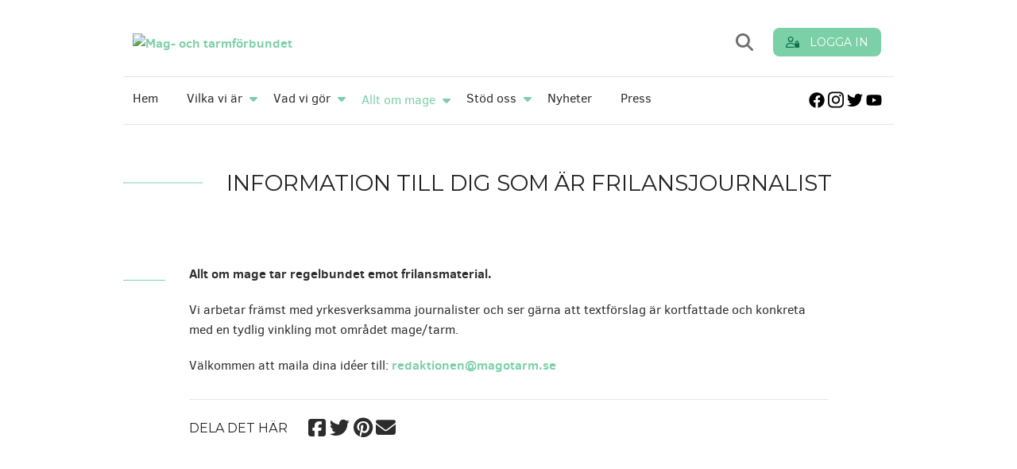

--- FILE ---
content_type: text/html; charset=UTF-8
request_url: https://magotarm.se/allt-om-mage/information-till-dig-som-ar-frilansjournalist/
body_size: 17396
content:
<!doctype html>

  <html class="no-js"  lang="sv-SE">

	<head>
		<!-- Start cookieyes banner --> <script id="cookieyes" type="text/javascript" src="https://cdn-cookieyes.com/client_data/0cb1e6d2a20505222c1cadb0/script.js"></script> <!-- End cookieyes banner -->
		
		<meta charset="utf-8">

		<!-- Force IE to use the latest rendering engine available -->
		<meta http-equiv="X-UA-Compatible" content="IE=edge">

		<title>
			Information till dig som är frilansjournalist - Mag- och tarmförbundet		</title>

		<!-- Mobile Meta -->
		<meta name="viewport" content="width=device-width, initial-scale=1.0"/>

		<!-- Icons & Favicons -->
		<link rel="icon" href="https://magotarm.se/wp-content/themes/magotarm/library/images/favicon/apple-touch-icon.png" />
  		<link rel="apple-touch-icon" href="https://magotarm.se/wp-content/themes/magotarm/library/images/favicon/apple-touch-icon.png" />
  		<link rel="apple-touch-icon" sizes="76x76" href="https://magotarm.se/wp-content/themes/magotarm/library/images/favicon/apple-touch-icon-76x76.png" />
 		<link rel="apple-touch-icon" sizes="120x120" href="https://magotarm.se/wp-content/themes/magotarm/library/images/favicon/apple-touch-icon-120x120.png" />
 		<link rel="apple-touch-icon" sizes="152x152" href="https://magotarm.se/wp-content/themes/magotarm/library/images/favicon/apple-touch-icon-152x152.png" />
		<!--[if IE]>
			<link rel="shortcut icon" href="https://magotarm.se/wp-content/themes/magotarm/favicon.ico">
		<![endif]-->

		<link rel="pingback" href="https://magotarm.se/xmlrpc.php">

		<meta name='robots' content='index, follow, max-image-preview:large, max-snippet:-1, max-video-preview:-1' />

	<!-- This site is optimized with the Yoast SEO plugin v26.5 - https://yoast.com/wordpress/plugins/seo/ -->
	<link rel="canonical" href="https://magotarm.se/allt-om-mage/information-till-dig-som-ar-frilansjournalist/" />
	<meta property="og:locale" content="sv_SE" />
	<meta property="og:type" content="article" />
	<meta property="og:title" content="Information till dig som är frilansjournalist - Mag- och tarmförbundet" />
	<meta property="og:description" content="Allt om mage tar regelbundet emot frilansmaterial. Vi arbetar främst med yrkesverksamma journalister och ser gärna att textförslag är ..." />
	<meta property="og:url" content="https://magotarm.se/allt-om-mage/information-till-dig-som-ar-frilansjournalist/" />
	<meta property="og:site_name" content="Mag- och tarmförbundet" />
	<meta property="article:publisher" content="https://www.facebook.com/magotarm/" />
	<meta property="article:modified_time" content="2020-11-26T11:31:42+00:00" />
	<meta property="og:image" content="https://magotarm.se/wp-content/uploads/2019/01/Pen.jpg" />
	<meta property="og:image:width" content="667" />
	<meta property="og:image:height" content="667" />
	<meta property="og:image:type" content="image/jpeg" />
	<meta name="twitter:card" content="summary_large_image" />
	<script type="application/ld+json" class="yoast-schema-graph">{"@context":"https://schema.org","@graph":[{"@type":"WebPage","@id":"https://magotarm.se/allt-om-mage/information-till-dig-som-ar-frilansjournalist/","url":"https://magotarm.se/allt-om-mage/information-till-dig-som-ar-frilansjournalist/","name":"Information till dig som är frilansjournalist - Mag- och tarmförbundet","isPartOf":{"@id":"https://magotarm.se/#website"},"primaryImageOfPage":{"@id":"https://magotarm.se/allt-om-mage/information-till-dig-som-ar-frilansjournalist/#primaryimage"},"image":{"@id":"https://magotarm.se/allt-om-mage/information-till-dig-som-ar-frilansjournalist/#primaryimage"},"thumbnailUrl":"https://magotarm.se/wp-content/uploads/2019/01/Pen.jpg","datePublished":"2019-01-07T11:23:56+00:00","dateModified":"2020-11-26T11:31:42+00:00","breadcrumb":{"@id":"https://magotarm.se/allt-om-mage/information-till-dig-som-ar-frilansjournalist/#breadcrumb"},"inLanguage":"sv-SE","potentialAction":[{"@type":"ReadAction","target":["https://magotarm.se/allt-om-mage/information-till-dig-som-ar-frilansjournalist/"]}]},{"@type":"ImageObject","inLanguage":"sv-SE","@id":"https://magotarm.se/allt-om-mage/information-till-dig-som-ar-frilansjournalist/#primaryimage","url":"https://magotarm.se/wp-content/uploads/2019/01/Pen.jpg","contentUrl":"https://magotarm.se/wp-content/uploads/2019/01/Pen.jpg","width":667,"height":667},{"@type":"BreadcrumbList","@id":"https://magotarm.se/allt-om-mage/information-till-dig-som-ar-frilansjournalist/#breadcrumb","itemListElement":[{"@type":"ListItem","position":1,"name":"Hem","item":"https://magotarm.se/"},{"@type":"ListItem","position":2,"name":"Allt om mage","item":"https://magotarm.se/allt-om-mage/"},{"@type":"ListItem","position":3,"name":"Information till dig som är frilansjournalist"}]},{"@type":"WebSite","@id":"https://magotarm.se/#website","url":"https://magotarm.se/","name":"Mag- och tarmförbundet","description":"förbundet för magen","publisher":{"@id":"https://magotarm.se/#organization"},"potentialAction":[{"@type":"SearchAction","target":{"@type":"EntryPoint","urlTemplate":"https://magotarm.se/?s={search_term_string}"},"query-input":{"@type":"PropertyValueSpecification","valueRequired":true,"valueName":"search_term_string"}}],"inLanguage":"sv-SE"},{"@type":"Organization","@id":"https://magotarm.se/#organization","name":"Mag- och tarmförbundet","url":"https://magotarm.se/","logo":{"@type":"ImageObject","inLanguage":"sv-SE","@id":"https://magotarm.se/#/schema/logo/image/","url":"https://magotarm.se/wp-content/uploads/2024/12/forbundslogga_svart_jpg.jpg","contentUrl":"https://magotarm.se/wp-content/uploads/2024/12/forbundslogga_svart_jpg.jpg","width":1148,"height":86,"caption":"Mag- och tarmförbundet"},"image":{"@id":"https://magotarm.se/#/schema/logo/image/"},"sameAs":["https://www.facebook.com/magotarm/","https://www.instagram.com/magotarm/"]}]}</script>
	<!-- / Yoast SEO plugin. -->


<link rel='dns-prefetch' href='//kit.fontawesome.com' />
<link rel='dns-prefetch' href='//unpkg.com' />
<link rel='dns-prefetch' href='//maps.googleapis.com' />
<link rel='dns-prefetch' href='//meet.jit.si' />
<link rel='dns-prefetch' href='//fonts.googleapis.com' />
<link rel="alternate" type="application/rss+xml" title="Mag- och tarmförbundet &raquo; Webbflöde" href="https://magotarm.se/feed/" />
<link rel="alternate" type="application/rss+xml" title="Mag- och tarmförbundet &raquo; Kommentarsflöde" href="https://magotarm.se/comments/feed/" />
<link rel="alternate" title="oEmbed (JSON)" type="application/json+oembed" href="https://magotarm.se/wp-json/oembed/1.0/embed?url=https%3A%2F%2Fmagotarm.se%2Fallt-om-mage%2Finformation-till-dig-som-ar-frilansjournalist%2F" />
<link rel="alternate" title="oEmbed (XML)" type="text/xml+oembed" href="https://magotarm.se/wp-json/oembed/1.0/embed?url=https%3A%2F%2Fmagotarm.se%2Fallt-om-mage%2Finformation-till-dig-som-ar-frilansjournalist%2F&#038;format=xml" />
<style id='wp-img-auto-sizes-contain-inline-css' type='text/css'>
img:is([sizes=auto i],[sizes^="auto," i]){contain-intrinsic-size:3000px 1500px}
/*# sourceURL=wp-img-auto-sizes-contain-inline-css */
</style>
<link rel='stylesheet' id='memberarea-css' href='https://magotarm.se/wp-content/plugins/memberarea/dist/assets/css-BkxyQYSP.css?ver=7ba85fde21995717d1751516d807c54b' type='text/css' media='all' />
<link rel='stylesheet' id='sbi_styles-css' href='https://magotarm.se/wp-content/plugins/instagram-feed/css/sbi-styles.min.css?ver=6.10.0' type='text/css' media='all' />
<style id='wp-emoji-styles-inline-css' type='text/css'>

	img.wp-smiley, img.emoji {
		display: inline !important;
		border: none !important;
		box-shadow: none !important;
		height: 1em !important;
		width: 1em !important;
		margin: 0 0.07em !important;
		vertical-align: -0.1em !important;
		background: none !important;
		padding: 0 !important;
	}
/*# sourceURL=wp-emoji-styles-inline-css */
</style>
<style id='wp-block-library-inline-css' type='text/css'>
:root{--wp-block-synced-color:#7a00df;--wp-block-synced-color--rgb:122,0,223;--wp-bound-block-color:var(--wp-block-synced-color);--wp-editor-canvas-background:#ddd;--wp-admin-theme-color:#007cba;--wp-admin-theme-color--rgb:0,124,186;--wp-admin-theme-color-darker-10:#006ba1;--wp-admin-theme-color-darker-10--rgb:0,107,160.5;--wp-admin-theme-color-darker-20:#005a87;--wp-admin-theme-color-darker-20--rgb:0,90,135;--wp-admin-border-width-focus:2px}@media (min-resolution:192dpi){:root{--wp-admin-border-width-focus:1.5px}}.wp-element-button{cursor:pointer}:root .has-very-light-gray-background-color{background-color:#eee}:root .has-very-dark-gray-background-color{background-color:#313131}:root .has-very-light-gray-color{color:#eee}:root .has-very-dark-gray-color{color:#313131}:root .has-vivid-green-cyan-to-vivid-cyan-blue-gradient-background{background:linear-gradient(135deg,#00d084,#0693e3)}:root .has-purple-crush-gradient-background{background:linear-gradient(135deg,#34e2e4,#4721fb 50%,#ab1dfe)}:root .has-hazy-dawn-gradient-background{background:linear-gradient(135deg,#faaca8,#dad0ec)}:root .has-subdued-olive-gradient-background{background:linear-gradient(135deg,#fafae1,#67a671)}:root .has-atomic-cream-gradient-background{background:linear-gradient(135deg,#fdd79a,#004a59)}:root .has-nightshade-gradient-background{background:linear-gradient(135deg,#330968,#31cdcf)}:root .has-midnight-gradient-background{background:linear-gradient(135deg,#020381,#2874fc)}:root{--wp--preset--font-size--normal:16px;--wp--preset--font-size--huge:42px}.has-regular-font-size{font-size:1em}.has-larger-font-size{font-size:2.625em}.has-normal-font-size{font-size:var(--wp--preset--font-size--normal)}.has-huge-font-size{font-size:var(--wp--preset--font-size--huge)}.has-text-align-center{text-align:center}.has-text-align-left{text-align:left}.has-text-align-right{text-align:right}.has-fit-text{white-space:nowrap!important}#end-resizable-editor-section{display:none}.aligncenter{clear:both}.items-justified-left{justify-content:flex-start}.items-justified-center{justify-content:center}.items-justified-right{justify-content:flex-end}.items-justified-space-between{justify-content:space-between}.screen-reader-text{border:0;clip-path:inset(50%);height:1px;margin:-1px;overflow:hidden;padding:0;position:absolute;width:1px;word-wrap:normal!important}.screen-reader-text:focus{background-color:#ddd;clip-path:none;color:#444;display:block;font-size:1em;height:auto;left:5px;line-height:normal;padding:15px 23px 14px;text-decoration:none;top:5px;width:auto;z-index:100000}html :where(.has-border-color){border-style:solid}html :where([style*=border-top-color]){border-top-style:solid}html :where([style*=border-right-color]){border-right-style:solid}html :where([style*=border-bottom-color]){border-bottom-style:solid}html :where([style*=border-left-color]){border-left-style:solid}html :where([style*=border-width]){border-style:solid}html :where([style*=border-top-width]){border-top-style:solid}html :where([style*=border-right-width]){border-right-style:solid}html :where([style*=border-bottom-width]){border-bottom-style:solid}html :where([style*=border-left-width]){border-left-style:solid}html :where(img[class*=wp-image-]){height:auto;max-width:100%}:where(figure){margin:0 0 1em}html :where(.is-position-sticky){--wp-admin--admin-bar--position-offset:var(--wp-admin--admin-bar--height,0px)}@media screen and (max-width:600px){html :where(.is-position-sticky){--wp-admin--admin-bar--position-offset:0px}}

/*# sourceURL=wp-block-library-inline-css */
</style><link rel='stylesheet' id='wc-blocks-style-css' href='https://magotarm.se/wp-content/plugins/woocommerce/assets/client/blocks/wc-blocks.css?ver=wc-9.6.1' type='text/css' media='all' />
<style id='global-styles-inline-css' type='text/css'>
:root{--wp--preset--aspect-ratio--square: 1;--wp--preset--aspect-ratio--4-3: 4/3;--wp--preset--aspect-ratio--3-4: 3/4;--wp--preset--aspect-ratio--3-2: 3/2;--wp--preset--aspect-ratio--2-3: 2/3;--wp--preset--aspect-ratio--16-9: 16/9;--wp--preset--aspect-ratio--9-16: 9/16;--wp--preset--color--black: #000000;--wp--preset--color--cyan-bluish-gray: #abb8c3;--wp--preset--color--white: #ffffff;--wp--preset--color--pale-pink: #f78da7;--wp--preset--color--vivid-red: #cf2e2e;--wp--preset--color--luminous-vivid-orange: #ff6900;--wp--preset--color--luminous-vivid-amber: #fcb900;--wp--preset--color--light-green-cyan: #7bdcb5;--wp--preset--color--vivid-green-cyan: #00d084;--wp--preset--color--pale-cyan-blue: #8ed1fc;--wp--preset--color--vivid-cyan-blue: #0693e3;--wp--preset--color--vivid-purple: #9b51e0;--wp--preset--gradient--vivid-cyan-blue-to-vivid-purple: linear-gradient(135deg,rgb(6,147,227) 0%,rgb(155,81,224) 100%);--wp--preset--gradient--light-green-cyan-to-vivid-green-cyan: linear-gradient(135deg,rgb(122,220,180) 0%,rgb(0,208,130) 100%);--wp--preset--gradient--luminous-vivid-amber-to-luminous-vivid-orange: linear-gradient(135deg,rgb(252,185,0) 0%,rgb(255,105,0) 100%);--wp--preset--gradient--luminous-vivid-orange-to-vivid-red: linear-gradient(135deg,rgb(255,105,0) 0%,rgb(207,46,46) 100%);--wp--preset--gradient--very-light-gray-to-cyan-bluish-gray: linear-gradient(135deg,rgb(238,238,238) 0%,rgb(169,184,195) 100%);--wp--preset--gradient--cool-to-warm-spectrum: linear-gradient(135deg,rgb(74,234,220) 0%,rgb(151,120,209) 20%,rgb(207,42,186) 40%,rgb(238,44,130) 60%,rgb(251,105,98) 80%,rgb(254,248,76) 100%);--wp--preset--gradient--blush-light-purple: linear-gradient(135deg,rgb(255,206,236) 0%,rgb(152,150,240) 100%);--wp--preset--gradient--blush-bordeaux: linear-gradient(135deg,rgb(254,205,165) 0%,rgb(254,45,45) 50%,rgb(107,0,62) 100%);--wp--preset--gradient--luminous-dusk: linear-gradient(135deg,rgb(255,203,112) 0%,rgb(199,81,192) 50%,rgb(65,88,208) 100%);--wp--preset--gradient--pale-ocean: linear-gradient(135deg,rgb(255,245,203) 0%,rgb(182,227,212) 50%,rgb(51,167,181) 100%);--wp--preset--gradient--electric-grass: linear-gradient(135deg,rgb(202,248,128) 0%,rgb(113,206,126) 100%);--wp--preset--gradient--midnight: linear-gradient(135deg,rgb(2,3,129) 0%,rgb(40,116,252) 100%);--wp--preset--font-size--small: 13px;--wp--preset--font-size--medium: 20px;--wp--preset--font-size--large: 36px;--wp--preset--font-size--x-large: 42px;--wp--preset--font-family--inter: "Inter", sans-serif;--wp--preset--font-family--cardo: Cardo;--wp--preset--spacing--20: 0.44rem;--wp--preset--spacing--30: 0.67rem;--wp--preset--spacing--40: 1rem;--wp--preset--spacing--50: 1.5rem;--wp--preset--spacing--60: 2.25rem;--wp--preset--spacing--70: 3.38rem;--wp--preset--spacing--80: 5.06rem;--wp--preset--shadow--natural: 6px 6px 9px rgba(0, 0, 0, 0.2);--wp--preset--shadow--deep: 12px 12px 50px rgba(0, 0, 0, 0.4);--wp--preset--shadow--sharp: 6px 6px 0px rgba(0, 0, 0, 0.2);--wp--preset--shadow--outlined: 6px 6px 0px -3px rgb(255, 255, 255), 6px 6px rgb(0, 0, 0);--wp--preset--shadow--crisp: 6px 6px 0px rgb(0, 0, 0);}:where(.is-layout-flex){gap: 0.5em;}:where(.is-layout-grid){gap: 0.5em;}body .is-layout-flex{display: flex;}.is-layout-flex{flex-wrap: wrap;align-items: center;}.is-layout-flex > :is(*, div){margin: 0;}body .is-layout-grid{display: grid;}.is-layout-grid > :is(*, div){margin: 0;}:where(.wp-block-columns.is-layout-flex){gap: 2em;}:where(.wp-block-columns.is-layout-grid){gap: 2em;}:where(.wp-block-post-template.is-layout-flex){gap: 1.25em;}:where(.wp-block-post-template.is-layout-grid){gap: 1.25em;}.has-black-color{color: var(--wp--preset--color--black) !important;}.has-cyan-bluish-gray-color{color: var(--wp--preset--color--cyan-bluish-gray) !important;}.has-white-color{color: var(--wp--preset--color--white) !important;}.has-pale-pink-color{color: var(--wp--preset--color--pale-pink) !important;}.has-vivid-red-color{color: var(--wp--preset--color--vivid-red) !important;}.has-luminous-vivid-orange-color{color: var(--wp--preset--color--luminous-vivid-orange) !important;}.has-luminous-vivid-amber-color{color: var(--wp--preset--color--luminous-vivid-amber) !important;}.has-light-green-cyan-color{color: var(--wp--preset--color--light-green-cyan) !important;}.has-vivid-green-cyan-color{color: var(--wp--preset--color--vivid-green-cyan) !important;}.has-pale-cyan-blue-color{color: var(--wp--preset--color--pale-cyan-blue) !important;}.has-vivid-cyan-blue-color{color: var(--wp--preset--color--vivid-cyan-blue) !important;}.has-vivid-purple-color{color: var(--wp--preset--color--vivid-purple) !important;}.has-black-background-color{background-color: var(--wp--preset--color--black) !important;}.has-cyan-bluish-gray-background-color{background-color: var(--wp--preset--color--cyan-bluish-gray) !important;}.has-white-background-color{background-color: var(--wp--preset--color--white) !important;}.has-pale-pink-background-color{background-color: var(--wp--preset--color--pale-pink) !important;}.has-vivid-red-background-color{background-color: var(--wp--preset--color--vivid-red) !important;}.has-luminous-vivid-orange-background-color{background-color: var(--wp--preset--color--luminous-vivid-orange) !important;}.has-luminous-vivid-amber-background-color{background-color: var(--wp--preset--color--luminous-vivid-amber) !important;}.has-light-green-cyan-background-color{background-color: var(--wp--preset--color--light-green-cyan) !important;}.has-vivid-green-cyan-background-color{background-color: var(--wp--preset--color--vivid-green-cyan) !important;}.has-pale-cyan-blue-background-color{background-color: var(--wp--preset--color--pale-cyan-blue) !important;}.has-vivid-cyan-blue-background-color{background-color: var(--wp--preset--color--vivid-cyan-blue) !important;}.has-vivid-purple-background-color{background-color: var(--wp--preset--color--vivid-purple) !important;}.has-black-border-color{border-color: var(--wp--preset--color--black) !important;}.has-cyan-bluish-gray-border-color{border-color: var(--wp--preset--color--cyan-bluish-gray) !important;}.has-white-border-color{border-color: var(--wp--preset--color--white) !important;}.has-pale-pink-border-color{border-color: var(--wp--preset--color--pale-pink) !important;}.has-vivid-red-border-color{border-color: var(--wp--preset--color--vivid-red) !important;}.has-luminous-vivid-orange-border-color{border-color: var(--wp--preset--color--luminous-vivid-orange) !important;}.has-luminous-vivid-amber-border-color{border-color: var(--wp--preset--color--luminous-vivid-amber) !important;}.has-light-green-cyan-border-color{border-color: var(--wp--preset--color--light-green-cyan) !important;}.has-vivid-green-cyan-border-color{border-color: var(--wp--preset--color--vivid-green-cyan) !important;}.has-pale-cyan-blue-border-color{border-color: var(--wp--preset--color--pale-cyan-blue) !important;}.has-vivid-cyan-blue-border-color{border-color: var(--wp--preset--color--vivid-cyan-blue) !important;}.has-vivid-purple-border-color{border-color: var(--wp--preset--color--vivid-purple) !important;}.has-vivid-cyan-blue-to-vivid-purple-gradient-background{background: var(--wp--preset--gradient--vivid-cyan-blue-to-vivid-purple) !important;}.has-light-green-cyan-to-vivid-green-cyan-gradient-background{background: var(--wp--preset--gradient--light-green-cyan-to-vivid-green-cyan) !important;}.has-luminous-vivid-amber-to-luminous-vivid-orange-gradient-background{background: var(--wp--preset--gradient--luminous-vivid-amber-to-luminous-vivid-orange) !important;}.has-luminous-vivid-orange-to-vivid-red-gradient-background{background: var(--wp--preset--gradient--luminous-vivid-orange-to-vivid-red) !important;}.has-very-light-gray-to-cyan-bluish-gray-gradient-background{background: var(--wp--preset--gradient--very-light-gray-to-cyan-bluish-gray) !important;}.has-cool-to-warm-spectrum-gradient-background{background: var(--wp--preset--gradient--cool-to-warm-spectrum) !important;}.has-blush-light-purple-gradient-background{background: var(--wp--preset--gradient--blush-light-purple) !important;}.has-blush-bordeaux-gradient-background{background: var(--wp--preset--gradient--blush-bordeaux) !important;}.has-luminous-dusk-gradient-background{background: var(--wp--preset--gradient--luminous-dusk) !important;}.has-pale-ocean-gradient-background{background: var(--wp--preset--gradient--pale-ocean) !important;}.has-electric-grass-gradient-background{background: var(--wp--preset--gradient--electric-grass) !important;}.has-midnight-gradient-background{background: var(--wp--preset--gradient--midnight) !important;}.has-small-font-size{font-size: var(--wp--preset--font-size--small) !important;}.has-medium-font-size{font-size: var(--wp--preset--font-size--medium) !important;}.has-large-font-size{font-size: var(--wp--preset--font-size--large) !important;}.has-x-large-font-size{font-size: var(--wp--preset--font-size--x-large) !important;}
/*# sourceURL=global-styles-inline-css */
</style>

<style id='classic-theme-styles-inline-css' type='text/css'>
/*! This file is auto-generated */
.wp-block-button__link{color:#fff;background-color:#32373c;border-radius:9999px;box-shadow:none;text-decoration:none;padding:calc(.667em + 2px) calc(1.333em + 2px);font-size:1.125em}.wp-block-file__button{background:#32373c;color:#fff;text-decoration:none}
/*# sourceURL=/wp-includes/css/classic-themes.min.css */
</style>
<link rel='stylesheet' id='contact-form-7-css' href='https://magotarm.se/wp-content/plugins/contact-form-7/includes/css/styles.css?ver=6.1.4' type='text/css' media='all' />
<link rel='stylesheet' id='wpfai_style-css' href='https://magotarm.se/wp-content/plugins/wp-font-awesome-share-icons/style.css?ver=7ba85fde21995717d1751516d807c54b' type='text/css' media='all' />
<link rel='stylesheet' id='woocommerce-layout-css' href='https://magotarm.se/wp-content/plugins/woocommerce/assets/css/woocommerce-layout.css?ver=9.6.1' type='text/css' media='all' />
<link rel='stylesheet' id='woocommerce-smallscreen-css' href='https://magotarm.se/wp-content/plugins/woocommerce/assets/css/woocommerce-smallscreen.css?ver=9.6.1' type='text/css' media='only screen and (max-width: 768px)' />
<link rel='stylesheet' id='woocommerce-general-css' href='https://magotarm.se/wp-content/plugins/woocommerce/assets/css/woocommerce.css?ver=9.6.1' type='text/css' media='all' />
<style id='woocommerce-inline-inline-css' type='text/css'>
.woocommerce form .form-row .required { visibility: visible; }
/*# sourceURL=woocommerce-inline-inline-css */
</style>
<link rel='stylesheet' id='brands-styles-css' href='https://magotarm.se/wp-content/plugins/woocommerce/assets/css/brands.css?ver=9.6.1' type='text/css' media='all' />
<link rel='stylesheet' id='custom_woocommerce-css' href='https://magotarm.se/wp-content/themes/magotarm-wshop/woocommerce/css/woocommerce.min.css?ver=7ba85fde21995717d1751516d807c54b' type='text/css' media='all' />
<link rel='stylesheet' id='custom_columns-css' href='https://magotarm.se/wp-content/themes/magotarm-wshop/library/css/custom-columns.css?ver=7ba85fde21995717d1751516d807c54b' type='text/css' media='all' />
<link rel='stylesheet' id='evcal_google_fonts-css' href='https://fonts.googleapis.com/css?family=Noto+Sans%3A400%2C400italic%2C700%7CPoppins%3A700%2C800%2C900&#038;subset=latin%2Clatin-ext&#038;ver=4.8.2' type='text/css' media='all' />
<link rel='stylesheet' id='evcal_cal_default-css' href='//magotarm.se/wp-content/plugins/eventON/assets/css/eventon_styles.css?ver=4.8.2' type='text/css' media='all' />
<link rel='stylesheet' id='evo_font_icons-css' href='//magotarm.se/wp-content/plugins/eventON/assets/fonts/all.css?ver=4.8.2' type='text/css' media='all' />
<link rel='stylesheet' id='eventon_dynamic_styles-css' href='//magotarm.se/wp-content/uploads/eventon_dynamic_styles.css?ver=4.8.2' type='text/css' media='all' />
<link rel='stylesheet' id='wptt_front-css' href='https://magotarm.se/wp-content/plugins/wp-twitter-feeds/controller/../css/admin_style.min.css?ver=7ba85fde21995717d1751516d807c54b' type='text/css' media='all' />
<link rel='stylesheet' id='evo_fc_styles-css' href='https://magotarm.se/wp-content/plugins/eventon-full-cal/assets/fc_styles.css?ver=2.1.3' type='text/css' media='all' />
<link rel='stylesheet' id='main_css-css' href='https://magotarm.se/wp-content/themes/magotarm/library/css/style.min.css?ver=1.0%20(Sass)-2024-01-18' type='text/css' media='all' />
<link rel='stylesheet' id='pdf_archive_css-css' href='https://magotarm.se/wp-content/themes/magotarm/library/css/pdf-archive.css?ver=1.0%20(Sass)-2024-01-18' type='text/css' media='all' />
<script type="text/javascript" src="https://kit.fontawesome.com/35c235da90.js?ver=7ba85fde21995717d1751516d807c54b" id="memberarea_fa-js"></script>
<script type="text/javascript" src="https://magotarm.se/wp-content/plugins/memberarea/resources/js/app.js?ver=7ba85fde21995717d1751516d807c54b" id="memberarea_js-js"></script>
<script type="text/javascript" src="https://unpkg.com/alpinejs@3.11.1/dist/cdn.min.js?ver=7ba85fde21995717d1751516d807c54b" id="alpine_js-js"></script>
<script type="text/javascript" src="https://magotarm.se/wp-includes/js/jquery/jquery.min.js?ver=3.7.1" id="jquery-core-js"></script>
<script type="text/javascript" src="https://magotarm.se/wp-includes/js/jquery/jquery-migrate.min.js?ver=3.4.1" id="jquery-migrate-js"></script>
<script type="text/javascript" src="https://magotarm.se/wp-content/plugins/woocommerce/assets/js/jquery-blockui/jquery.blockUI.min.js?ver=2.7.0-wc.9.6.1" id="jquery-blockui-js" defer="defer" data-wp-strategy="defer"></script>
<script type="text/javascript" id="wc-add-to-cart-js-extra">
/* <![CDATA[ */
var wc_add_to_cart_params = {"ajax_url":"/wp-admin/admin-ajax.php","wc_ajax_url":"/?wc-ajax=%%endpoint%%","i18n_view_cart":"Visa varukorg","cart_url":"https://magotarm.se/varukorg/","is_cart":"","cart_redirect_after_add":"no"};
//# sourceURL=wc-add-to-cart-js-extra
/* ]]> */
</script>
<script type="text/javascript" src="https://magotarm.se/wp-content/plugins/woocommerce/assets/js/frontend/add-to-cart.min.js?ver=9.6.1" id="wc-add-to-cart-js" defer="defer" data-wp-strategy="defer"></script>
<script type="text/javascript" src="https://magotarm.se/wp-content/plugins/woocommerce/assets/js/js-cookie/js.cookie.min.js?ver=2.1.4-wc.9.6.1" id="js-cookie-js" defer="defer" data-wp-strategy="defer"></script>
<script type="text/javascript" id="woocommerce-js-extra">
/* <![CDATA[ */
var woocommerce_params = {"ajax_url":"/wp-admin/admin-ajax.php","wc_ajax_url":"/?wc-ajax=%%endpoint%%"};
//# sourceURL=woocommerce-js-extra
/* ]]> */
</script>
<script type="text/javascript" src="https://magotarm.se/wp-content/plugins/woocommerce/assets/js/frontend/woocommerce.min.js?ver=9.6.1" id="woocommerce-js" defer="defer" data-wp-strategy="defer"></script>
<script type="text/javascript" id="evo-inlinescripts-header-js-after">
/* <![CDATA[ */
jQuery(document).ready(function($){});
//# sourceURL=evo-inlinescripts-header-js-after
/* ]]> */
</script>
<script type="text/javascript" src="https://magotarm.se/wp-content/themes/magotarm/bower_components/foundation/js/vendor/modernizr.js?ver=2.5.3" id="modernizr-js"></script>
<script type="text/javascript" src="https://magotarm.se/wp-content/themes/magotarm/library/js/uisearch.js?ver=1.0%20(Sass)-2024-01-18" id="uisearch_js-js"></script>
<script type="text/javascript" src="https://magotarm.se/wp-content/themes/magotarm/library/js/google_maps.js?ver=7ba85fde21995717d1751516d807c54b" id="google_maps-js-js"></script>
<link rel="https://api.w.org/" href="https://magotarm.se/wp-json/" /><link rel="alternate" title="JSON" type="application/json" href="https://magotarm.se/wp-json/wp/v2/pages/2687" /><link rel='shortlink' href='https://magotarm.se/?p=2687' />
	<noscript><style>.woocommerce-product-gallery{ opacity: 1 !important; }</style></noscript>
	<style class='wp-fonts-local' type='text/css'>
@font-face{font-family:Inter;font-style:normal;font-weight:300 900;font-display:fallback;src:url('https://magotarm.se/wp-content/plugins/woocommerce/assets/fonts/Inter-VariableFont_slnt,wght.woff2') format('woff2');font-stretch:normal;}
@font-face{font-family:Cardo;font-style:normal;font-weight:400;font-display:fallback;src:url('https://magotarm.se/wp-content/plugins/woocommerce/assets/fonts/cardo_normal_400.woff2') format('woff2');}
</style>

		
		    <script>
      (function(i,s,o,g,r,a,m){i['GoogleAnalyticsObject']=r;i[r]=i[r]||function(){
      (i[r].q=i[r].q||[]).push(arguments)},i[r].l=1*new Date();a=s.createElement(o),
      m=s.getElementsByTagName(o)[0];a.async=1;a.src=g;m.parentNode.insertBefore(a,m)
      })(window,document,'script','https://www.google-analytics.com/analytics.js','ga');

      ga('create', 'UA-82508613-1', 'auto');
      ga('send', 'pageview');

    </script>
	<style>
		#fp-content {
			position: relative;
			top: -80px;
		}

		.logo__headline {
			text-align: left;
		}

		body.page-id-8.theme-magotarm #fp-content {
			top: 0;
		}

		body.logged-in.admin-bar .inner-wrap {
			margin-top: 0 !important;
		}

		@media only screen and (min-width:41.75rem) {
			.header {
				position: sticky;
			}

			.off-canvas-wrap {
				overflow: initial;
			}
		}

		body main#main {
			margin-top: 0;
		}

		@media only screen and (min-width:41.75rem) {
			.slider__row {
				margin-top: 0;
			}
		}

		.header--small .logo__wrapper {
			margin: 0;
		}

		@media only screen and (max-width: 1024px) {
			header.header--small #member-menu {
				margin-bottom: 0;
			}
		}
	</style>
	</head>

	<body data-rsssl=1 class="wp-singular page-template-default page page-id-2687 page-child parent-pageid-50 wp-theme-magotarm wp-child-theme-magotarm-wshop theme-magotarm woocommerce-no-js">
	<div id="fb-root"></div>
	<script>(function(d, s, id) {
	  var js, fjs = d.getElementsByTagName(s)[0];
	  if (d.getElementById(id)) return;
	  js = d.createElement(s); js.id = id;
	  js.src = "//connect.facebook.net/sv_SE/sdk.js#xfbml=1&version=v2.6";
	  fjs.parentNode.insertBefore(js, fjs);
	}(document, 'script', 'facebook-jssdk'));</script>
		

		<div class="off-canvas-wrap" data-offcanvas>
			<div class="inner-wrap">
				<header class="header" role="banner">
					<div class="menu__wrapper">
						<div id="container">
														<div id="inner-header" class="row menu__container">
								
								<div class="small-9 medium-12 columns text-left logo__wrapper">
															                <!-- Logo -->
						                    <a href="https://magotarm.se" title="Tillbaka till startsidan"><img class="logo__img" src="https://magotarm.se/wp-content/uploads/2015/06/Magtarmforbundet_logo.svg" alt="Mag- och tarmförbundet"></a>
						                 <!-- // End Logo -->
						             
						             <!-- Search form -->
						             <div class="search-wrapper show-for-medium-up">
										<div class="search-container">
											<div id="sb-search" class="sb-search">
												<form role="search" method="get" id="searchform" action="https://magotarm.se/" >
												<label class="screen-reader-text" for="s">Sök efter:</label>
												<input class="sb-search-input" type="text" value="" name="s" id="s" placeholder="Sök" />
												<input class="sb-search-submit"type="submit" id="searchsubmit" class="button" value="Sök" />
												<span class="sb-icon-search"></span>
											</form>											
											</div>
											    <a href="/wp-json/memberarea/v1/login" class="ml-4 mr-2 memberarea-login rounded-lg bg-green px-4 py-2 text-white font-montserrat font-thin uppercase text-sm flex items-center space-x-3">
        <i class="fa-regular fa-user-lock text-dark-green"></i>
        <span class="whitespace-nowrap">Logga in</span>
    </a>
										</div>

									</div><!-- //End Search form -->
								</div>

								 <div class="medium-12 columns show-for-medium-up">
	<div class="contain-to-grid">
		<nav class="top-bar text-left" data-topbar>	
			<section class="top-bar-section">
				<ul id="menu-huvudmeny" class=""><li id="menu-item-68" class="menu-item menu-item-type-post_type menu-item-object-page menu-item-home menu-item-68"><a href="https://magotarm.se/">Hem</a></li>
<li id="menu-item-135" class="menu-item menu-item-type-post_type menu-item-object-page menu-item-has-children menu-item-135 has-dropdown"><a href="https://magotarm.se/vilka-vi-ar/">Vilka vi är</a>
<ul class="dropdown">
	<li id="menu-item-4271" class="menu-item menu-item-type-post_type menu-item-object-page menu-item-4271"><a href="https://magotarm.se/vilka-vi-ar/om-oss-2/">Om oss</a></li>
	<li id="menu-item-142" class="menu-item menu-item-type-post_type menu-item-object-page menu-item-142"><a href="https://magotarm.se/vilka-vi-ar/mag-och-tarmforbundet-styrelse/">Styrelsen</a></li>
	<li id="menu-item-136" class="menu-item menu-item-type-post_type menu-item-object-page menu-item-136"><a href="https://magotarm.se/vilka-vi-ar/anstallda-pa-kansliet/">Kansliet</a></li>
	<li id="menu-item-138" class="menu-item menu-item-type-post_type menu-item-object-page menu-item-138"><a href="https://magotarm.se/vilka-vi-ar/lansforeningar/">En förening nära dig</a></li>
	<li id="menu-item-1591" class="menu-item menu-item-type-post_type menu-item-object-page menu-item-1591"><a href="https://magotarm.se/stadgar/">Förbundsdokument</a></li>
	<li id="menu-item-1466" class="menu-item menu-item-type-post_type menu-item-object-page menu-item-1466"><a href="https://magotarm.se/vilka-vi-ar/kontakta-oss-2/">Kontakta oss</a></li>
</ul>
</li>
<li id="menu-item-125" class="menu-item menu-item-type-post_type menu-item-object-page menu-item-has-children menu-item-125 has-dropdown"><a href="https://magotarm.se/vad-vi-gor/">Vad vi gör</a>
<ul class="dropdown">
	<li id="menu-item-4403" class="menu-item menu-item-type-post_type menu-item-object-page menu-item-has-children menu-item-4403 has-dropdown"><a href="https://magotarm.se/vad-vi-gor/var-verksamhet/">Vår verksamhet</a>
	<ul class="dropdown">
		<li id="menu-item-3245" class="menu-item menu-item-type-post_type menu-item-object-page menu-item-3245"><a href="https://magotarm.se/vad-vi-gor/var-verksamhet/vart-arbete/">Vårt arbete</a></li>
		<li id="menu-item-3247" class="menu-item menu-item-type-post_type menu-item-object-page menu-item-3247"><a href="https://magotarm.se/vad-vi-gor/var-verksamhet/vanskapsnatverket/">Vänskapsnätverket</a></li>
		<li id="menu-item-1384" class="menu-item menu-item-type-post_type menu-item-object-page menu-item-1384"><a href="https://magotarm.se/vad-vi-gor/var-verksamhet/ungamagar/">Unga Magar</a></li>
		<li id="menu-item-129" class="menu-item menu-item-type-post_type menu-item-object-page menu-item-has-children menu-item-129 has-dropdown"><a href="https://magotarm.se/vad-vi-gor/var-verksamhet/intressepolitik/">Intressepolitik</a>
		<ul class="dropdown">
			<li id="menu-item-4639" class="menu-item menu-item-type-post_type menu-item-object-page menu-item-4639"><a href="https://magotarm.se/vad-vi-gor/var-verksamhet/intressepolitik/dokument/">Intressepolitiska dokument</a></li>
		</ul>
</li>
		<li id="menu-item-1556" class="menu-item menu-item-type-post_type menu-item-object-page menu-item-1556"><a href="https://magotarm.se/vad-vi-gor/var-verksamhet/rapporter/vara-rapporter/">Våra rapporter</a></li>
		<li id="menu-item-1817" class="menu-item menu-item-type-post_type menu-item-object-page menu-item-1817"><a target="_blank" href="https://www.youtube.com/channel/UC3kfK0YBENLm7Ube40TLuLg#new_tab">Våra filmer</a></li>
	</ul>
</li>
	<li id="menu-item-127" class="menu-item menu-item-type-post_type menu-item-object-page menu-item-127"><a href="https://magotarm.se/vad-vi-gor/diagnoser/">Diagnoser</a></li>
	<li id="menu-item-7959" class="menu-item menu-item-type-post_type menu-item-object-page menu-item-7959"><a href="https://magotarm.se/vilka-vi-ar/bestall-informationsmaterial/">Beställ informationsmaterial</a></li>
	<li id="menu-item-4376" class="menu-item menu-item-type-post_type menu-item-object-page menu-item-has-children menu-item-4376 has-dropdown"><a href="https://magotarm.se/vad-vi-gor/covid-19-och-ibd-2/">Covid-19 och IBD</a>
	<ul class="dropdown">
		<li id="menu-item-3173" class="menu-item menu-item-type-post_type menu-item-object-page menu-item-3173"><a href="https://magotarm.se/vad-vi-gor/covid-19-och-ibd-2/covid-19-och-ibd/">COVID-19 och IBD</a></li>
		<li id="menu-item-4373" class="menu-item menu-item-type-post_type menu-item-object-page menu-item-4373"><a href="https://magotarm.se/vad-vi-gor/covid-19-och-ibd-2/sgfs-rad-om-tredje-vaccindos-mot-sars-cov-2-vid-ibd-och-leversjukdom/">SGFs råd om tredje vaccindos mot SARS-CoV-2 vid IBD och leversjukdom</a></li>
	</ul>
</li>
	<li id="menu-item-4400" class="menu-item menu-item-type-post_type menu-item-object-page menu-item-4400"><a href="https://magotarm.se/vad-vi-gor/sarskilt-tandvardsbidrag-stb/">Särskilt tandvårdsbidrag (STB)</a></li>
</ul>
</li>
<li id="menu-item-112" class="menu-item menu-item-type-post_type menu-item-object-page current-page-ancestor current-menu-ancestor current-menu-parent current-page-parent current_page_parent current_page_ancestor menu-item-has-children menu-item-112 has-dropdown active"><a href="https://magotarm.se/allt-om-mage/">Allt om mage</a>
<ul class="dropdown">
	<li id="menu-item-114" class="menu-item menu-item-type-post_type menu-item-object-page menu-item-114"><a href="https://magotarm.se/allt-om-mage/allt-om-mage-formansprenumeration/">Bli förmånsprenumerant</a></li>
	<li id="menu-item-113" class="menu-item menu-item-type-post_type menu-item-object-page menu-item-113"><a href="https://magotarm.se/allt-om-mage/annonsering/">Annonsering</a></li>
	<li id="menu-item-3806" class="menu-item menu-item-type-post_type menu-item-object-page menu-item-3806"><a href="https://magotarm.se/allt-om-mage/tidningsarkiv/">Tidningsarkiv</a></li>
	<li id="menu-item-2693" class="menu-item menu-item-type-post_type menu-item-object-page current-menu-item page_item page-item-2687 current_page_item menu-item-2693 active"><a href="https://magotarm.se/allt-om-mage/information-till-dig-som-ar-frilansjournalist/" aria-current="page">Information till dig som är frilansjournalist</a></li>
</ul>
</li>
<li id="menu-item-119" class="menu-item menu-item-type-post_type menu-item-object-page menu-item-has-children menu-item-119 has-dropdown"><a href="https://magotarm.se/stod-oss/">Stöd oss</a>
<ul class="dropdown">
	<li id="menu-item-120" class="menu-item menu-item-type-post_type menu-item-object-page menu-item-120"><a href="https://magotarm.se/stod-oss/bli-medlem/">Bli medlem i vår gemenskap</a></li>
	<li id="menu-item-3885" class="menu-item menu-item-type-post_type menu-item-object-page menu-item-3885"><a href="https://magotarm.se/stod-oss/engagera-dig/">Engagera dig</a></li>
	<li id="menu-item-2539" class="menu-item menu-item-type-post_type menu-item-object-page menu-item-2539"><a href="https://magotarm.se/stod-oss/ge-gava/">Stöd forskningen</a></li>
	<li id="menu-item-8468" class="menu-item menu-item-type-post_type menu-item-object-page menu-item-8468"><a href="https://magotarm.se/stod-oss/ge-en-gava-direkt/">Ge en gåva direkt</a></li>
</ul>
</li>
<li id="menu-item-117" class="menu-item menu-item-type-post_type menu-item-object-page menu-item-117"><a href="https://magotarm.se/nyheter/">Nyheter</a></li>
<li id="menu-item-141" class="menu-item menu-item-type-post_type menu-item-object-page menu-item-141"><a href="https://magotarm.se/vilka-vi-ar/press/">Press</a></li>
<li class="menu-item--social-media has-form"><a href="https://www.facebook.com/pages/Riksförbundet-för-Mag-och-Tarmsjuka/124948934221633?pnref=lhc">
					<svg class="social-icon" xmlns="http://www.w3.org/2000/svg" viewBox="0 0 512 512"><!--! Font Awesome Pro 6.3.0 by @fontawesome - https://fontawesome.com License - https://fontawesome.com/license (Commercial License) Copyright 2023 Fonticons, Inc. --><path d="M504 256C504 119 393 8 256 8S8 119 8 256c0 123.78 90.69 226.38 209.25 245V327.69h-63V256h63v-54.64c0-62.15 37-96.48 93.67-96.48 27.14 0 55.52 4.84 55.52 4.84v61h-31.28c-30.8 0-40.41 19.12-40.41 38.73V256h68.78l-11 71.69h-57.78V501C413.31 482.38 504 379.78 504 256z"/></svg>
				</a><a href="https://www.instagram.com/magotarm/">
					<svg class="social-icon" xmlns="http://www.w3.org/2000/svg" viewBox="0 0 448 512"><!--! Font Awesome Pro 6.3.0 by @fontawesome - https://fontawesome.com License - https://fontawesome.com/license (Commercial License) Copyright 2023 Fonticons, Inc. --><path d="M224.1 141c-63.6 0-114.9 51.3-114.9 114.9s51.3 114.9 114.9 114.9S339 319.5 339 255.9 287.7 141 224.1 141zm0 189.6c-41.1 0-74.7-33.5-74.7-74.7s33.5-74.7 74.7-74.7 74.7 33.5 74.7 74.7-33.6 74.7-74.7 74.7zm146.4-194.3c0 14.9-12 26.8-26.8 26.8-14.9 0-26.8-12-26.8-26.8s12-26.8 26.8-26.8 26.8 12 26.8 26.8zm76.1 27.2c-1.7-35.9-9.9-67.7-36.2-93.9-26.2-26.2-58-34.4-93.9-36.2-37-2.1-147.9-2.1-184.9 0-35.8 1.7-67.6 9.9-93.9 36.1s-34.4 58-36.2 93.9c-2.1 37-2.1 147.9 0 184.9 1.7 35.9 9.9 67.7 36.2 93.9s58 34.4 93.9 36.2c37 2.1 147.9 2.1 184.9 0 35.9-1.7 67.7-9.9 93.9-36.2 26.2-26.2 34.4-58 36.2-93.9 2.1-37 2.1-147.8 0-184.8zM398.8 388c-7.8 19.6-22.9 34.7-42.6 42.6-29.5 11.7-99.5 9-132.1 9s-102.7 2.6-132.1-9c-19.6-7.8-34.7-22.9-42.6-42.6-11.7-29.5-9-99.5-9-132.1s-2.6-102.7 9-132.1c7.8-19.6 22.9-34.7 42.6-42.6 29.5-11.7 99.5-9 132.1-9s102.7-2.6 132.1 9c19.6 7.8 34.7 22.9 42.6 42.6 11.7 29.5 9 99.5 9 132.1s2.7 102.7-9 132.1z"/></svg>
				</a><a href="https://twitter.com/magotarm">
					<svg class="social-icon" xmlns="http://www.w3.org/2000/svg" viewBox="0 0 512 512"><!--! Font Awesome Pro 6.3.0 by @fontawesome - https://fontawesome.com License - https://fontawesome.com/license (Commercial License) Copyright 2023 Fonticons, Inc. --><path d="M459.37 151.716c.325 4.548.325 9.097.325 13.645 0 138.72-105.583 298.558-298.558 298.558-59.452 0-114.68-17.219-161.137-47.106 8.447.974 16.568 1.299 25.34 1.299 49.055 0 94.213-16.568 130.274-44.832-46.132-.975-84.792-31.188-98.112-72.772 6.498.974 12.995 1.624 19.818 1.624 9.421 0 18.843-1.3 27.614-3.573-48.081-9.747-84.143-51.98-84.143-102.985v-1.299c13.969 7.797 30.214 12.67 47.431 13.319-28.264-18.843-46.781-51.005-46.781-87.391 0-19.492 5.197-37.36 14.294-52.954 51.655 63.675 129.3 105.258 216.365 109.807-1.624-7.797-2.599-15.918-2.599-24.04 0-57.828 46.782-104.934 104.934-104.934 30.213 0 57.502 12.67 76.67 33.137 23.715-4.548 46.456-13.32 66.599-25.34-7.798 24.366-24.366 44.833-46.132 57.827 21.117-2.273 41.584-8.122 60.426-16.243-14.292 20.791-32.161 39.308-52.628 54.253z"/></svg>
				</a><a href="https://www.youtube.com/channel/UC3kfK0YBENLm7Ube40TLuLg/feed">
					<svg class="social-icon" xmlns="http://www.w3.org/2000/svg" viewBox="0 0 576 512"><!--! Font Awesome Pro 6.3.0 by @fontawesome - https://fontawesome.com License - https://fontawesome.com/license (Commercial License) Copyright 2023 Fonticons, Inc. --><path d="M549.655 124.083c-6.281-23.65-24.787-42.276-48.284-48.597C458.781 64 288 64 288 64S117.22 64 74.629 75.486c-23.497 6.322-42.003 24.947-48.284 48.597-11.412 42.867-11.412 132.305-11.412 132.305s0 89.438 11.412 132.305c6.281 23.65 24.787 41.5 48.284 47.821C117.22 448 288 448 288 448s170.78 0 213.371-11.486c23.497-6.321 42.003-24.171 48.284-47.821 11.412-42.867 11.412-132.305 11.412-132.305s0-89.438-11.412-132.305zm-317.51 213.508V175.185l142.739 81.205-142.739 81.201z"/></svg>
				</a></li></ul>			</section>
		</nav>
	</div>
</div>

<!-- This is the nav that will show for mobile/small devices -->
<div class="small-3 columns show-for-small-only">
	<div class="contain-to-grid">
		<nav class="tab-bar">
			<section class="right-small">
				<a href="#" class="right-off-canvas-toggle menu-icon"><span></span></a>
			</section>
		</nav>
	</div>
</div>
						
<aside class="right-off-canvas-menu show-for-small-only">
	<ul class="off-canvas-list">
		<li><label>Huvudmeny</label></li>
			    <li>
        <a href="/wp-json/memberarea/v1/login" class="ml-2.5 mr-2.5 mt-2.5 memberarea-login rounded-lg bg-green px-4 py-2 text-white font-montserrat font-thin uppercase text-sm flex items-center space-x-3">
            <i class="fa-regular fa-user-lock text-dark-green"></i>
            <span class="whitespace-nowrap">Logga in</span>
        </a>
    </li>
			<ul id="menu-huvudmeny-1" class=""><li class="menu-item menu-item-type-post_type menu-item-object-page menu-item-home menu-item-68"><a href="https://magotarm.se/">Hem</a></li>
<li class="menu-item menu-item-type-post_type menu-item-object-page menu-item-has-children menu-item-135 has-dropdown"><a href="https://magotarm.se/vilka-vi-ar/">Vilka vi är</a>
<ul class="dropdown">
	<li class="menu-item menu-item-type-post_type menu-item-object-page menu-item-4271"><a href="https://magotarm.se/vilka-vi-ar/om-oss-2/">Om oss</a></li>
	<li class="menu-item menu-item-type-post_type menu-item-object-page menu-item-142"><a href="https://magotarm.se/vilka-vi-ar/mag-och-tarmforbundet-styrelse/">Styrelsen</a></li>
	<li class="menu-item menu-item-type-post_type menu-item-object-page menu-item-136"><a href="https://magotarm.se/vilka-vi-ar/anstallda-pa-kansliet/">Kansliet</a></li>
	<li class="menu-item menu-item-type-post_type menu-item-object-page menu-item-138"><a href="https://magotarm.se/vilka-vi-ar/lansforeningar/">En förening nära dig</a></li>
	<li class="menu-item menu-item-type-post_type menu-item-object-page menu-item-1591"><a href="https://magotarm.se/stadgar/">Förbundsdokument</a></li>
	<li class="menu-item menu-item-type-post_type menu-item-object-page menu-item-1466"><a href="https://magotarm.se/vilka-vi-ar/kontakta-oss-2/">Kontakta oss</a></li>
</ul>
</li>
<li class="menu-item menu-item-type-post_type menu-item-object-page menu-item-has-children menu-item-125 has-dropdown"><a href="https://magotarm.se/vad-vi-gor/">Vad vi gör</a>
<ul class="dropdown">
	<li class="menu-item menu-item-type-post_type menu-item-object-page menu-item-has-children menu-item-4403 has-dropdown"><a href="https://magotarm.se/vad-vi-gor/var-verksamhet/">Vår verksamhet</a>
	<ul class="dropdown">
		<li class="menu-item menu-item-type-post_type menu-item-object-page menu-item-3245"><a href="https://magotarm.se/vad-vi-gor/var-verksamhet/vart-arbete/">Vårt arbete</a></li>
		<li class="menu-item menu-item-type-post_type menu-item-object-page menu-item-3247"><a href="https://magotarm.se/vad-vi-gor/var-verksamhet/vanskapsnatverket/">Vänskapsnätverket</a></li>
		<li class="menu-item menu-item-type-post_type menu-item-object-page menu-item-1384"><a href="https://magotarm.se/vad-vi-gor/var-verksamhet/ungamagar/">Unga Magar</a></li>
		<li class="menu-item menu-item-type-post_type menu-item-object-page menu-item-has-children menu-item-129 has-dropdown"><a href="https://magotarm.se/vad-vi-gor/var-verksamhet/intressepolitik/">Intressepolitik</a>
		<ul class="dropdown">
			<li class="menu-item menu-item-type-post_type menu-item-object-page menu-item-4639"><a href="https://magotarm.se/vad-vi-gor/var-verksamhet/intressepolitik/dokument/">Intressepolitiska dokument</a></li>
		</ul>
</li>
		<li class="menu-item menu-item-type-post_type menu-item-object-page menu-item-1556"><a href="https://magotarm.se/vad-vi-gor/var-verksamhet/rapporter/vara-rapporter/">Våra rapporter</a></li>
		<li class="menu-item menu-item-type-post_type menu-item-object-page menu-item-1817"><a target="_blank" href="https://www.youtube.com/channel/UC3kfK0YBENLm7Ube40TLuLg#new_tab">Våra filmer</a></li>
	</ul>
</li>
	<li class="menu-item menu-item-type-post_type menu-item-object-page menu-item-127"><a href="https://magotarm.se/vad-vi-gor/diagnoser/">Diagnoser</a></li>
	<li class="menu-item menu-item-type-post_type menu-item-object-page menu-item-7959"><a href="https://magotarm.se/vilka-vi-ar/bestall-informationsmaterial/">Beställ informationsmaterial</a></li>
	<li class="menu-item menu-item-type-post_type menu-item-object-page menu-item-has-children menu-item-4376 has-dropdown"><a href="https://magotarm.se/vad-vi-gor/covid-19-och-ibd-2/">Covid-19 och IBD</a>
	<ul class="dropdown">
		<li class="menu-item menu-item-type-post_type menu-item-object-page menu-item-3173"><a href="https://magotarm.se/vad-vi-gor/covid-19-och-ibd-2/covid-19-och-ibd/">COVID-19 och IBD</a></li>
		<li class="menu-item menu-item-type-post_type menu-item-object-page menu-item-4373"><a href="https://magotarm.se/vad-vi-gor/covid-19-och-ibd-2/sgfs-rad-om-tredje-vaccindos-mot-sars-cov-2-vid-ibd-och-leversjukdom/">SGFs råd om tredje vaccindos mot SARS-CoV-2 vid IBD och leversjukdom</a></li>
	</ul>
</li>
	<li class="menu-item menu-item-type-post_type menu-item-object-page menu-item-4400"><a href="https://magotarm.se/vad-vi-gor/sarskilt-tandvardsbidrag-stb/">Särskilt tandvårdsbidrag (STB)</a></li>
</ul>
</li>
<li class="menu-item menu-item-type-post_type menu-item-object-page current-page-ancestor current-menu-ancestor current-menu-parent current-page-parent current_page_parent current_page_ancestor menu-item-has-children menu-item-112 has-dropdown active"><a href="https://magotarm.se/allt-om-mage/">Allt om mage</a>
<ul class="dropdown">
	<li class="menu-item menu-item-type-post_type menu-item-object-page menu-item-114"><a href="https://magotarm.se/allt-om-mage/allt-om-mage-formansprenumeration/">Bli förmånsprenumerant</a></li>
	<li class="menu-item menu-item-type-post_type menu-item-object-page menu-item-113"><a href="https://magotarm.se/allt-om-mage/annonsering/">Annonsering</a></li>
	<li class="menu-item menu-item-type-post_type menu-item-object-page menu-item-3806"><a href="https://magotarm.se/allt-om-mage/tidningsarkiv/">Tidningsarkiv</a></li>
	<li class="menu-item menu-item-type-post_type menu-item-object-page current-menu-item page_item page-item-2687 current_page_item menu-item-2693 active"><a href="https://magotarm.se/allt-om-mage/information-till-dig-som-ar-frilansjournalist/" aria-current="page">Information till dig som är frilansjournalist</a></li>
</ul>
</li>
<li class="menu-item menu-item-type-post_type menu-item-object-page menu-item-has-children menu-item-119 has-dropdown"><a href="https://magotarm.se/stod-oss/">Stöd oss</a>
<ul class="dropdown">
	<li class="menu-item menu-item-type-post_type menu-item-object-page menu-item-120"><a href="https://magotarm.se/stod-oss/bli-medlem/">Bli medlem i vår gemenskap</a></li>
	<li class="menu-item menu-item-type-post_type menu-item-object-page menu-item-3885"><a href="https://magotarm.se/stod-oss/engagera-dig/">Engagera dig</a></li>
	<li class="menu-item menu-item-type-post_type menu-item-object-page menu-item-2539"><a href="https://magotarm.se/stod-oss/ge-gava/">Stöd forskningen</a></li>
	<li class="menu-item menu-item-type-post_type menu-item-object-page menu-item-8468"><a href="https://magotarm.se/stod-oss/ge-en-gava-direkt/">Ge en gåva direkt</a></li>
</ul>
</li>
<li class="menu-item menu-item-type-post_type menu-item-object-page menu-item-117"><a href="https://magotarm.se/nyheter/">Nyheter</a></li>
<li class="menu-item menu-item-type-post_type menu-item-object-page menu-item-141"><a href="https://magotarm.se/vilka-vi-ar/press/">Press</a></li>
<li class="menu-item--social-media has-form"><a href="https://www.facebook.com/pages/Riksförbundet-för-Mag-och-Tarmsjuka/124948934221633?pnref=lhc">
					<svg class="social-icon" xmlns="http://www.w3.org/2000/svg" viewBox="0 0 512 512"><!--! Font Awesome Pro 6.3.0 by @fontawesome - https://fontawesome.com License - https://fontawesome.com/license (Commercial License) Copyright 2023 Fonticons, Inc. --><path d="M504 256C504 119 393 8 256 8S8 119 8 256c0 123.78 90.69 226.38 209.25 245V327.69h-63V256h63v-54.64c0-62.15 37-96.48 93.67-96.48 27.14 0 55.52 4.84 55.52 4.84v61h-31.28c-30.8 0-40.41 19.12-40.41 38.73V256h68.78l-11 71.69h-57.78V501C413.31 482.38 504 379.78 504 256z"/></svg>
				</a><a href="https://www.instagram.com/magotarm/">
					<svg class="social-icon" xmlns="http://www.w3.org/2000/svg" viewBox="0 0 448 512"><!--! Font Awesome Pro 6.3.0 by @fontawesome - https://fontawesome.com License - https://fontawesome.com/license (Commercial License) Copyright 2023 Fonticons, Inc. --><path d="M224.1 141c-63.6 0-114.9 51.3-114.9 114.9s51.3 114.9 114.9 114.9S339 319.5 339 255.9 287.7 141 224.1 141zm0 189.6c-41.1 0-74.7-33.5-74.7-74.7s33.5-74.7 74.7-74.7 74.7 33.5 74.7 74.7-33.6 74.7-74.7 74.7zm146.4-194.3c0 14.9-12 26.8-26.8 26.8-14.9 0-26.8-12-26.8-26.8s12-26.8 26.8-26.8 26.8 12 26.8 26.8zm76.1 27.2c-1.7-35.9-9.9-67.7-36.2-93.9-26.2-26.2-58-34.4-93.9-36.2-37-2.1-147.9-2.1-184.9 0-35.8 1.7-67.6 9.9-93.9 36.1s-34.4 58-36.2 93.9c-2.1 37-2.1 147.9 0 184.9 1.7 35.9 9.9 67.7 36.2 93.9s58 34.4 93.9 36.2c37 2.1 147.9 2.1 184.9 0 35.9-1.7 67.7-9.9 93.9-36.2 26.2-26.2 34.4-58 36.2-93.9 2.1-37 2.1-147.8 0-184.8zM398.8 388c-7.8 19.6-22.9 34.7-42.6 42.6-29.5 11.7-99.5 9-132.1 9s-102.7 2.6-132.1-9c-19.6-7.8-34.7-22.9-42.6-42.6-11.7-29.5-9-99.5-9-132.1s-2.6-102.7 9-132.1c7.8-19.6 22.9-34.7 42.6-42.6 29.5-11.7 99.5-9 132.1-9s102.7-2.6 132.1 9c19.6 7.8 34.7 22.9 42.6 42.6 11.7 29.5 9 99.5 9 132.1s2.7 102.7-9 132.1z"/></svg>
				</a><a href="https://twitter.com/magotarm">
					<svg class="social-icon" xmlns="http://www.w3.org/2000/svg" viewBox="0 0 512 512"><!--! Font Awesome Pro 6.3.0 by @fontawesome - https://fontawesome.com License - https://fontawesome.com/license (Commercial License) Copyright 2023 Fonticons, Inc. --><path d="M459.37 151.716c.325 4.548.325 9.097.325 13.645 0 138.72-105.583 298.558-298.558 298.558-59.452 0-114.68-17.219-161.137-47.106 8.447.974 16.568 1.299 25.34 1.299 49.055 0 94.213-16.568 130.274-44.832-46.132-.975-84.792-31.188-98.112-72.772 6.498.974 12.995 1.624 19.818 1.624 9.421 0 18.843-1.3 27.614-3.573-48.081-9.747-84.143-51.98-84.143-102.985v-1.299c13.969 7.797 30.214 12.67 47.431 13.319-28.264-18.843-46.781-51.005-46.781-87.391 0-19.492 5.197-37.36 14.294-52.954 51.655 63.675 129.3 105.258 216.365 109.807-1.624-7.797-2.599-15.918-2.599-24.04 0-57.828 46.782-104.934 104.934-104.934 30.213 0 57.502 12.67 76.67 33.137 23.715-4.548 46.456-13.32 66.599-25.34-7.798 24.366-24.366 44.833-46.132 57.827 21.117-2.273 41.584-8.122 60.426-16.243-14.292 20.791-32.161 39.308-52.628 54.253z"/></svg>
				</a><a href="https://www.youtube.com/channel/UC3kfK0YBENLm7Ube40TLuLg/feed">
					<svg class="social-icon" xmlns="http://www.w3.org/2000/svg" viewBox="0 0 576 512"><!--! Font Awesome Pro 6.3.0 by @fontawesome - https://fontawesome.com License - https://fontawesome.com/license (Commercial License) Copyright 2023 Fonticons, Inc. --><path d="M549.655 124.083c-6.281-23.65-24.787-42.276-48.284-48.597C458.781 64 288 64 288 64S117.22 64 74.629 75.486c-23.497 6.322-42.003 24.947-48.284 48.597-11.412 42.867-11.412 132.305-11.412 132.305s0 89.438 11.412 132.305c6.281 23.65 24.787 41.5 48.284 47.821C117.22 448 288 448 288 448s170.78 0 213.371-11.486c23.497-6.321 42.003-24.171 48.284-47.821 11.412-42.867 11.412-132.305 11.412-132.305s0-89.438-11.412-132.305zm-317.51 213.508V175.185l142.739 81.205-142.739 81.201z"/></svg>
				</a></li></ul>    
	</ul>
</aside>
			
<a class="exit-off-canvas"></a>							</div> <!-- end #inner-header -->
						</div> <!-- end .container -->
					</div>
				</header> <!-- end .header -->
			
			<div id="content">
			
				<div id="inner-content" class="row">
			
				    <main id="main" class="large-12 medium-12 columns" role="main">
					
							
							<article id="post-2687" class="post-2687 page type-page status-publish has-post-thumbnail hentry wp-sticky" role="article" itemscope itemtype="http://schema.org/WebPage">
													
								<header class="article-header">
									<h1 class="headline-primary">Information till dig som är frilansjournalist</h1>
								</header> <!-- end article header -->
								<img width="667" height="576" src="https://magotarm.se/wp-content/uploads/2019/01/Pen-667x576.jpg" class="attachment-page size-page wp-post-image" alt="" decoding="async" fetchpriority="high" />								<div class="row">
																			<div class="entry-content--padding medium-1 columns show-for-medium-up">
											<div class="blue-vista-line"></div>
										</div>				
									    <section class="entry-content--padding entry-content small-12 medium-10 columns" itemprop="articleBody">
									    	<p><strong>Allt om mage tar regelbundet emot frilansmaterial.</strong></p>
<p>Vi arbetar främst med yrkesverksamma journalister och ser gärna att textförslag är kortfattade och konkreta med en tydlig vinkling mot området mage/tarm.</p>
<p>Välkommen att maila dina idéer till: <strong><span id="enkoder_1_563673371">email hidden; JavaScript is required</span><script type="text/javascript">
/* <!-- */
function hivelogic_enkoder_1_563673371() {
var kode="kode=\"110 114 103 104 64 37 110 98 114 98 103 98 104 98 64 98 95 37 98 114 98 110 98 104 98 103 98 95 95 98 95 37 98 64 98 98 98 110 98 98 98 114 98 98 98 103 98 98 98 104 98 98 98 64 98 95 95 98 95 37 98 95 95 98 95 95 98 114 98 98 98 103 98 98 98 120 98 98 98 102 98 98 98 104 98 98 98 112 98 98 98 119 98 98 98 113 98 98 98 122 98 98 98 49 98 98 98 108 98 98 98 117 98 98 98 104 98 98 98 119 98 98 98 95 95 98 95 95 98 98 98 98 98 95 95 98 95 95 98 95 95 98 95 37 98 95 95 98 95 95 98 43 98 98 98 63 98 98 98 95 95 98 95 95 98 98 98 98 98 95 95 98 95 95 98 95 95 98 95 95 98 95 95 98 95 95 98 35 98 98 98 100 98 98 98 117 98 98 98 107 98 98 98 105 98 98 98 104 98 98 98 95 95 98 95 95 98 98 98 98 98 95 95 98 95 95 98 95 95 98 95 95 98 95 95 98 95 95 98 64 98 98 98 112 98 98 98 95 95 98 95 95 98 98 98 98 98 95 95 98 95 95 98 95 95 98 95 37 98 95 95 98 95 95 98 108 98 98 98 100 98 98 98 119 98 98 98 111 98 98 98 61 98 98 98 114 98 98 98 104 98 98 98 117 98 98 98 100 98 98 98 103 98 98 98 119 98 98 98 110 98 98 98 114 98 98 98 108 98 98 98 104 98 98 98 113 98 98 98 127 98 98 98 113 98 127 98 100 98 98 98 112 98 98 98 114 98 98 98 106 98 98 98 100 98 98 98 119 98 98 98 112 98 98 98 117 98 98 98 118 98 98 98 49 98 98 98 95 95 98 95 95 98 98 98 98 98 95 95 98 95 95 98 95 95 98 95 95 98 95 95 98 95 95 98 104 98 98 98 95 95 98 95 95 98 98 98 98 98 95 95 98 95 95 98 95 95 98 95 95 98 95 95 98 95 95 98 95 95 98 95 95 98 98 98 98 98 95 95 98 95 95 98 95 95 98 95 37 98 95 95 98 95 95 98 117 98 98 98 65 98 98 98 103 98 98 98 104 98 98 98 110 98 98 98 100 98 98 98 108 98 98 98 119 98 98 98 113 98 98 98 114 98 98 98 113 98 98 98 104 98 98 98 112 98 98 98 127 98 98 98 106 98 127 98 100 98 98 98 119 98 98 98 114 98 98 98 117 98 98 98 100 98 98 98 49 98 98 98 112 98 98 98 104 98 98 98 118 98 98 98 63 98 98 98 95 95 98 95 95 98 98 98 98 98 95 95 98 95 95 98 95 95 98 95 95 98 95 95 98 95 95 98 100 98 98 98 50 98 98 98 65 98 98 98 95 95 98 95 95 98 98 98 98 98 95 95 98 95 95 98 95 95 98 95 95 98 95 95 98 95 95 98 44 98 98 98 95 95 98 95 95 98 98 98 98 98 95 95 98 95 95 98 95 95 98 95 37 98 95 95 98 95 95 98 62 98 98 98 95 95 98 95 95 98 98 98 98 98 95 95 98 95 37 98 98 98 62 98 98 98 123 98 98 98 64 98 95 95 98 95 42 98 95 95 98 95 95 98 95 95 98 95 95 98 98 98 98 98 95 95 98 95 42 98 98 98 62 98 98 98 105 98 98 98 114 98 98 98 117 98 98 98 43 98 98 98 108 98 98 98 64 98 98 98 51 98 98 98 62 98 98 98 108 98 98 98 63 98 98 98 43 98 98 98 110 98 98 98 114 98 98 98 103 98 98 98 104 98 98 98 49 98 98 98 111 98 98 98 104 98 98 98 113 98 98 98 106 98 98 98 119 98 98 98 107 98 98 98 48 98 98 98 52 98 98 98 44 98 98 98 62 98 98 98 108 98 98 98 46 98 98 98 64 98 98 98 53 98 98 98 44 98 98 98 126 98 98 98 123 98 98 98 46 98 98 98 64 98 98 98 110 98 98 98 114 98 98 98 103 98 98 98 104 98 98 98 49 98 98 98 102 98 98 98 107 98 98 98 100 98 98 98 117 98 98 98 68 98 98 98 119 98 98 98 43 98 98 98 108 98 98 98 46 98 98 98 52 98 98 98 44 98 98 98 46 98 98 98 110 98 98 98 114 98 98 98 103 98 98 98 104 98 98 98 49 98 98 98 102 98 98 98 107 98 98 98 100 98 98 98 117 98 98 98 68 98 98 98 119 98 98 98 43 98 98 98 108 98 98 98 44 98 98 98 128 98 98 98 110 98 98 98 114 98 98 98 103 98 98 98 104 98 98 98 64 98 98 98 123 98 98 98 46 98 98 98 43 98 98 98 108 98 98 98 63 98 98 98 110 98 98 98 114 98 98 98 103 98 98 98 104 98 98 98 49 98 98 98 111 98 98 98 104 98 98 98 113 98 98 98 106 98 98 98 119 98 98 98 107 98 98 98 66 98 98 98 110 98 98 98 114 98 98 98 103 98 98 98 104 98 98 98 49 98 98 98 102 98 98 98 107 98 98 98 100 98 98 98 117 98 98 98 68 98 98 98 119 98 98 98 43 98 98 98 110 98 98 98 114 98 98 98 103 98 98 98 104 98 98 98 49 98 98 98 111 98 98 98 104 98 98 98 113 98 98 98 106 98 98 98 119 98 98 98 107 98 98 98 48 98 98 98 52 98 98 98 44 98 98 98 61 98 95 95 98 95 42 98 95 95 98 95 95 98 95 95 98 95 95 98 98 98 98 98 95 95 98 95 42 98 98 98 44 98 98 98 62 98 62 98 95 95 98 95 37 98 64 98 123 98 95 95 98 95 42 98 95 95 98 95 42 98 105 98 62 98 117 98 114 98 108 98 43 98 51 98 64 98 108 98 62 98 110 98 63 98 103 98 114 98 49 98 104 98 104 98 111 98 106 98 113 98 107 98 119 98 108 98 62 98 64 98 46 98 44 98 53 98 108 98 126 98 43 98 105 98 114 98 110 98 104 98 103 98 102 98 49 98 100 98 107 98 68 98 117 98 43 98 119 98 44 98 108 98 64 98 64 98 127 98 95 95 98 95 42 98 41 98 95 95 98 95 42 98 110 98 41 98 103 98 114 98 49 98 104 98 107 98 102 98 117 98 100 98 119 98 68 98 108 98 43 98 52 98 46 98 64 98 44 98 95 95 98 95 42 98 64 98 95 95 98 95 42 98 127 98 126 98 44 98 46 98 123 98 95 95 98 95 42 98 64 98 95 95 98 95 42 98 127 127 104 98 128 98 118 98 111 98 126 98 104 98 46 98 123 98 110 98 64 98 103 98 114 98 49 98 104 98 107 98 102 98 117 98 100 98 119 98 68 98 108 98 43 98 128 98 44 98 110 98 128 98 103 98 114 98 64 98 104 98 62 98 123 98 95 37 98 62 98 123 98 64 98 95 42 98 95 42 98 62 98 105 98 114 98 117 98 43 98 108 98 64 98 51 98 62 98 108 98 63 98 43 98 110 98 114 98 103 98 104 98 49 98 111 98 104 98 113 98 106 98 119 98 107 98 48 98 52 98 44 98 62 98 108 98 46 98 64 98 53 98 44 98 126 98 123 98 46 98 64 98 110 98 114 98 103 98 104 98 49 98 102 98 107 98 100 98 117 98 68 98 119 98 43 98 108 98 46 98 52 98 44 98 46 98 110 98 114 98 103 98 104 98 49 98 102 98 107 98 100 98 117 98 68 98 119 98 43 98 108 98 44 98 128 98 110 98 114 98 103 98 104 98 64 98 123 98 46 98 43 98 108 98 63 98 110 98 114 98 103 98 104 98 49 98 111 98 104 98 113 98 106 98 119 98 107 98 66 98 110 98 114 98 103 98 104 98 49 98 102 98 107 98 100 98 117 98 68 98 119 98 43 98 110 98 114 98 103 98 104 98 49 98 111 98 104 98 113 98 106 98 119 98 107 98 48 98 52 98 44 98 61 98 95 42 98 95 42 98 44 98 62 98 37 62 123 64 42 42 62 105 114 117 43 108 64 51 62 108 63 110 114 103 104 49 111 104 113 106 119 107 62 108 46 64 53 44 126 108 105 43 110 114 103 104 49 102 107 100 117 68 119 43 108 44 64 64 42 127 42 41 41 110 114 103 104 49 102 107 100 117 68 119 43 108 46 52 44 64 64 42 127 42 44 126 123 46 64 42 67 42 128 104 111 118 104 126 123 46 64 110 114 103 104 49 102 107 100 117 68 119 43 108 44 128 128 110 114 103 104 64 123 62\";kode=kode.split(\' \');x=\'\';for(i=0;i<kode.length;i++){x+=String.fromCharCode(parseInt(kode[i]-3))}kode=x;";var i,c,x;while(eval(kode));
}
hivelogic_enkoder_1_563673371();
var span = document.getElementById('enkoder_1_563673371');
span.parentNode.removeChild(span);
/* --> */
</script></strong></p>
									    	<div class="page-share">
									    		<h4 class="headline-primary--share">Dela det här</h4>
									    		<ul class="wpfai-list"><li class="wpfai-list-item facebook">
      <a href="http://www.facebook.com/sharer.php?u=https%3A%2F%2Fmagotarm.se%2Fallt-om-mage%2Finformation-till-dig-som-ar-frilansjournalist%2F&amp;t=Information%20till%20dig%20som%20%C3%A4r%20frilansjournalist" title="Facebook" class="wpfai-facebook wpfai-link">
        <span class="fa-stack ">
          
          <i class="fa fa-facebook fa-stack-1x "></i>
        </span>
      </a>
    </li><li class="wpfai-list-item twitter">
      <a href="http://twitter.com/share?text=Information%20till%20dig%20som%20%C3%A4r%20frilansjournalist&url=https%3A%2F%2Fmagotarm.se%2Fallt-om-mage%2Finformation-till-dig-som-ar-frilansjournalist%2F" title="Twitter" class="wpfai-twitter wpfai-link">
        <span class="fa-stack ">
          
          <i class="fa fa-twitter fa-stack-1x "></i>
        </span>
      </a>
    </li><li class="wpfai-list-item pinterest">
      <a href="http://pinterest.com/pin/create/button/?url=https%3A%2F%2Fmagotarm.se%2Fallt-om-mage%2Finformation-till-dig-som-ar-frilansjournalist%2F&amp;description=Information%20till%20dig%20som%20%C3%A4r%20frilansjournalist&amp;media=https://magotarm.se/wp-content/uploads/2019/01/Pen.jpg" title="Pinterest" class="wpfai-pinterest wpfai-link">
        <span class="fa-stack ">
          
          <i class="fa fa-pinterest fa-stack-1x "></i>
        </span>
      </a>
    </li><li class="wpfai-list-item envelope">
      <a href="mailto:?subject=Information%20till%20dig%20som%20%C3%A4r%20frilansjournalist&amp;body=https%3A%2F%2Fmagotarm.se%2Fallt-om-mage%2Finformation-till-dig-som-ar-frilansjournalist%2F%20-%20Allt%20om%20mage%20tar%20regelbundet%20emot%20frilansmaterial.%20Vi%20arbetar%20fr%C3%A4mst%20med%20yrkesverksamma%20journalister%20och%20ser%20g%C3%A4rna%20att%20textf%C3%B6rslag%20%C3%A4r%20kortfattade%20och%20konkreta%20med%20en%20tydlig%20vinkling%20mot%20omr%C3%A5det%20mage%2Ftarm.%20V%C3%A4lkommen%20att%20maila%20dina%C2%A0id%C3%A9er%20till%3A%20redaktionen%40magotarm.se" title="E-Mail" class="wpfai-envelope wpfai-link">
        <span class="fa-stack ">
          
          <i class="fa fa-envelope fa-stack-1x "></i>
        </span>
      </a>
    </li></ul>									    	</div>
										</section> <!-- end article section -->
																	</div>
												
							</article> <!-- end article -->
							
											    					
    				</main> <!-- end #main -->
				    
				</div> <!-- end #inner-content -->
    
			</div> <!-- end #content -->

					<footer class="footer" role="contentinfo">
						<div id="inner-footer">
							<div class="row">

								<!-- About -->
								<section class="small-12 medium-4 medium-offset-2 columns inner-footer__box">
									<h3 class="headline-secondary--footer">Om oss</h3>									<p>Mag- och tarmförbundet är en ideell organisation för människor med sjukdomar eller funktionsstörningar i mag- och tarmkanalen</p>			    				</section><!-- //End About -->

			    				<!-- Contact details -->
			    				<section class="small-12 medium-4 columns inner-footer__box">
			    					<h3 class="headline-secondary--footer">Kontakta oss</h3>
			    					<address>
										<ul class="inner-footer__contact">
			    							<li>Artillerigatan 6, 1 tr, 114 51 Stockholm</li>				    						<li>Tel Mån - Ons kl 9-12: 08-642 42 00 </li>				    						<li><a href="https://magotarm.se/vilka-vi-ar/kontakta-oss/">Maila oss</a></li>																					</ul>
									</address>
			    				</section><!-- End Contact details -->
			    			</div>
			    			<div class="footer__bottom-row">
				    			<div class="row">

				    				<!-- Social Media -->
					        		<aside class="medium-6 columns">
					        			<ul class="footer__social">
						        			<li><a href="https://www.facebook.com/pages/Riksförbundet-för-Mag-och-Tarmsjuka/124948934221633?pnref=lhc" class="facebook social--big"><span class="sr-only">Facebook</span></a></li><li><a href="https://twitter.com/magotarm" class="twitter social--big"><span class="sr-only">Twitter</span></a></li><li><a href="https://www.instagram.com/magotarm/" class="instagram social--big"><span class="sr-only">Instagram</span></a></li><li><a href="https://www.youtube.com/channel/UC3kfK0YBENLm7Ube40TLuLg/feed" class="youtube social--big"><span class="sr-only">youtube</span></a></li>									  	</ul>
									</aside><!-- //End Social Media -->

									<!-- Credits -->
									<aside class="medium-6 columns" role="complementary">
										<div class="humblebrag__wrapper">
							        		<p class="humblebrag__from">
							        			Hemsida från
							        		</p>
							        		<a class="humblebrag__anchor" href="https://humblebrag.se" target="_blank" title="Öppna humblebrag.se">
							        			<img src="https://magotarm.se/wp-content/themes/magotarm/library/images/logotyper/Humblebrag_border_white.svg" alt="Humblebrag">
							        		</a>
							        	</div>
									</aside><!-- //End Credits -->
								</div>
							</div>
						</div> <!-- end #inner-footer -->
					</footer> <!-- end .footer -->
				</div> <!-- end #container -->
			</div> <!-- end .inner-wrap -->
		</div> <!-- end .off-canvas-wrap -->
		<!-- all js scripts are loaded in library/humble.php -->
		<script type="speculationrules">
{"prefetch":[{"source":"document","where":{"and":[{"href_matches":"/*"},{"not":{"href_matches":["/wp-*.php","/wp-admin/*","/wp-content/uploads/*","/wp-content/*","/wp-content/plugins/*","/wp-content/themes/magotarm-wshop/*","/wp-content/themes/magotarm/*","/*\\?(.+)"]}},{"not":{"selector_matches":"a[rel~=\"nofollow\"]"}},{"not":{"selector_matches":".no-prefetch, .no-prefetch a"}}]},"eagerness":"conservative"}]}
</script>
		<script type="text/javascript" alt='evo_map_styles'>
		/*<![CDATA[*/
		var gmapstyles = 'default';
		/* ]]> */
		</script>		
		<div class='evo_elms'><em class='evo_tooltip_box'></em></div><!-- Instagram Feed JS -->
<script type="text/javascript">
var sbiajaxurl = "https://magotarm.se/wp-admin/admin-ajax.php";
</script>
	<script type='text/javascript'>
		(function () {
			var c = document.body.className;
			c = c.replace(/woocommerce-no-js/, 'woocommerce-js');
			document.body.className = c;
		})();
	</script>
	<div id='evo_global_data' data-d='{"calendars":[]}'></div><div id='evo_lightboxes' class='evo_lightboxes' style='display:none'>					<div class='evo_lightbox eventcard eventon_events_list' id='' >
						<div class="evo_content_in">													
							<div class="evo_content_inin">
								<div class="evo_lightbox_content">
									<div class='evo_lb_closer'>
										<span class='evolbclose '>X</span>
									</div>
									<div class='evo_lightbox_body eventon_list_event evo_pop_body evcal_eventcard'> </div>
								</div>
							</div>							
						</div>
					</div>
					</div><script type="text/javascript" src="https://magotarm.se/wp-includes/js/dist/hooks.min.js?ver=dd5603f07f9220ed27f1" id="wp-hooks-js"></script>
<script type="text/javascript" src="https://magotarm.se/wp-includes/js/dist/i18n.min.js?ver=c26c3dc7bed366793375" id="wp-i18n-js"></script>
<script type="text/javascript" id="wp-i18n-js-after">
/* <![CDATA[ */
wp.i18n.setLocaleData( { 'text direction\u0004ltr': [ 'ltr' ] } );
//# sourceURL=wp-i18n-js-after
/* ]]> */
</script>
<script type="text/javascript" src="https://magotarm.se/wp-content/plugins/contact-form-7/includes/swv/js/index.js?ver=6.1.4" id="swv-js"></script>
<script type="text/javascript" id="contact-form-7-js-translations">
/* <![CDATA[ */
( function( domain, translations ) {
	var localeData = translations.locale_data[ domain ] || translations.locale_data.messages;
	localeData[""].domain = domain;
	wp.i18n.setLocaleData( localeData, domain );
} )( "contact-form-7", {"translation-revision-date":"2025-08-26 21:48:02+0000","generator":"GlotPress\/4.0.1","domain":"messages","locale_data":{"messages":{"":{"domain":"messages","plural-forms":"nplurals=2; plural=n != 1;","lang":"sv_SE"},"This contact form is placed in the wrong place.":["Detta kontaktformul\u00e4r \u00e4r placerat p\u00e5 fel st\u00e4lle."],"Error:":["Fel:"]}},"comment":{"reference":"includes\/js\/index.js"}} );
//# sourceURL=contact-form-7-js-translations
/* ]]> */
</script>
<script type="text/javascript" id="contact-form-7-js-before">
/* <![CDATA[ */
var wpcf7 = {
    "api": {
        "root": "https:\/\/magotarm.se\/wp-json\/",
        "namespace": "contact-form-7\/v1"
    }
};
//# sourceURL=contact-form-7-js-before
/* ]]> */
</script>
<script type="text/javascript" src="https://magotarm.se/wp-content/plugins/contact-form-7/includes/js/index.js?ver=6.1.4" id="contact-form-7-js"></script>
<script type="text/javascript" src="https://maps.googleapis.com/maps/api/js?ver=1.0" id="evcal_gmaps-js"></script>
<script type="text/javascript" src="//magotarm.se/wp-content/plugins/eventON/assets/js/maps/eventon_gen_maps.js?ver=4.8.2" id="eventon_gmaps-js"></script>
<script type="text/javascript" src="//magotarm.se/wp-content/plugins/eventON/assets/js/eventon_functions.js?ver=4.8.2" id="evcal_functions-js"></script>
<script type="text/javascript" src="//magotarm.se/wp-content/plugins/eventON/assets/js/lib/jquery.easing.1.3.js?ver=1.0" id="evcal_easing-js"></script>
<script type="text/javascript" src="https://magotarm.se/wp-content/plugins/eventON/assets/js/lib/handlebars.js?ver=4.8.2" id="evo_handlebars-js"></script>
<script type="text/javascript" src="https://meet.jit.si/external_api.js?ver=4.8.2" id="evo_jitsi-js"></script>
<script type="text/javascript" src="//magotarm.se/wp-content/plugins/eventON/assets/js/lib/jquery.mobile.min.js?ver=4.8.2" id="evo_mobile-js"></script>
<script type="text/javascript" src="https://magotarm.se/wp-content/plugins/eventON/assets/js/lib/moment.min.js?ver=4.8.2" id="evo_moment-js"></script>
<script type="text/javascript" src="https://magotarm.se/wp-content/plugins/eventON/assets/js/lib/moment_timezone_min.js?ver=4.8.2" id="evo_moment_tz-js"></script>
<script type="text/javascript" src="//magotarm.se/wp-content/plugins/eventON/assets/js/lib/jquery.mousewheel.min.js?ver=4.8.2" id="evo_mouse-js"></script>
<script type="text/javascript" id="evcal_ajax_handle-js-extra">
/* <![CDATA[ */
var the_ajax_script = {"ajaxurl":"https://magotarm.se/wp-admin/admin-ajax.php","rurl":"https://magotarm.se/wp-json/","postnonce":"5392b380e4","ajax_method":"ajax","evo_v":"4.8.2"};
var evo_general_params = {"ajaxurl":"https://magotarm.se/wp-admin/admin-ajax.php","evo_ajax_url":"/?evo-ajax=%%endpoint%%","ajax_method":"endpoint","rest_url":"https://magotarm.se/wp-json/eventon/v1/data?evo-ajax=%%endpoint%%","n":"5392b380e4","nonce":"f70cca28d9","evo_v":"4.8.2","text":{"err1":"This field is required","err2":"Invalid email format","err3":"Incorrect Answer"},"html":{"preload_general":"\u003Cdiv class='evo_loading_bar_holder h100 loading_e swipe' style=''\u003E\u003Cdiv class='nesthold c g'\u003E\u003Cdiv class='evo_loading_bar wid_50% hi_70px' style='width:50%; height:70px; '\u003E\u003C/div\u003E\u003Cdiv class='evo_loading_bar wid_100% hi_40px' style='width:100%; height:40px; '\u003E\u003C/div\u003E\u003Cdiv class='evo_loading_bar wid_100% hi_40px' style='width:100%; height:40px; '\u003E\u003C/div\u003E\u003Cdiv class='evo_loading_bar wid_100% hi_40px' style='width:100%; height:40px; '\u003E\u003C/div\u003E\u003Cdiv class='evo_loading_bar wid_100% hi_40px' style='width:100%; height:40px; '\u003E\u003C/div\u003E\u003C/div\u003E\u003C/div\u003E","preload_events":"\u003Cdiv class='evo_loading_bar_holder h100 loading_e swipe' style=''\u003E\u003Cdiv class='nest nest1 e'\u003E\u003Cdiv class='nesthold r g10'\u003E\u003Cdiv class='nest nest2 e1'\u003E\u003Cdiv class='evo_loading_bar wid_100px hi_95px' style='width:100px; height:95px; '\u003E\u003C/div\u003E\u003C/div\u003E\u003Cdiv class='nest nest2 e2'\u003E\u003Cdiv class='evo_loading_bar wid_50% hi_55px' style='width:50%; height:55px; '\u003E\u003C/div\u003E\u003Cdiv class='evo_loading_bar wid_90% hi_30px' style='width:90%; height:30px; '\u003E\u003C/div\u003E\u003C/div\u003E\u003C/div\u003E\u003C/div\u003E\u003Cdiv class='nest nest1 e'\u003E\u003Cdiv class='nesthold r g10'\u003E\u003Cdiv class='nest nest2 e1'\u003E\u003Cdiv class='evo_loading_bar wid_100px hi_95px' style='width:100px; height:95px; '\u003E\u003C/div\u003E\u003C/div\u003E\u003Cdiv class='nest nest2 e2'\u003E\u003Cdiv class='evo_loading_bar wid_50% hi_55px' style='width:50%; height:55px; '\u003E\u003C/div\u003E\u003Cdiv class='evo_loading_bar wid_90% hi_30px' style='width:90%; height:30px; '\u003E\u003C/div\u003E\u003C/div\u003E\u003C/div\u003E\u003C/div\u003E\u003Cdiv class='nest nest1 e'\u003E\u003Cdiv class='nesthold r g10'\u003E\u003Cdiv class='nest nest2 e1'\u003E\u003Cdiv class='evo_loading_bar wid_100px hi_95px' style='width:100px; height:95px; '\u003E\u003C/div\u003E\u003C/div\u003E\u003Cdiv class='nest nest2 e2'\u003E\u003Cdiv class='evo_loading_bar wid_50% hi_55px' style='width:50%; height:55px; '\u003E\u003C/div\u003E\u003Cdiv class='evo_loading_bar wid_90% hi_30px' style='width:90%; height:30px; '\u003E\u003C/div\u003E\u003C/div\u003E\u003C/div\u003E\u003C/div\u003E\u003Cdiv class='nest nest1 e'\u003E\u003Cdiv class='nesthold r g10'\u003E\u003Cdiv class='nest nest2 e1'\u003E\u003Cdiv class='evo_loading_bar wid_100px hi_95px' style='width:100px; height:95px; '\u003E\u003C/div\u003E\u003C/div\u003E\u003Cdiv class='nest nest2 e2'\u003E\u003Cdiv class='evo_loading_bar wid_50% hi_55px' style='width:50%; height:55px; '\u003E\u003C/div\u003E\u003Cdiv class='evo_loading_bar wid_90% hi_30px' style='width:90%; height:30px; '\u003E\u003C/div\u003E\u003C/div\u003E\u003C/div\u003E\u003C/div\u003E\u003Cdiv class='nest nest1 e'\u003E\u003Cdiv class='nesthold r g10'\u003E\u003Cdiv class='nest nest2 e1'\u003E\u003Cdiv class='evo_loading_bar wid_100px hi_95px' style='width:100px; height:95px; '\u003E\u003C/div\u003E\u003C/div\u003E\u003Cdiv class='nest nest2 e2'\u003E\u003Cdiv class='evo_loading_bar wid_50% hi_55px' style='width:50%; height:55px; '\u003E\u003C/div\u003E\u003Cdiv class='evo_loading_bar wid_90% hi_30px' style='width:90%; height:30px; '\u003E\u003C/div\u003E\u003C/div\u003E\u003C/div\u003E\u003C/div\u003E\u003C/div\u003E","preload_event_tiles":"\u003Cdiv class='evo_loading_bar_holder h100 loading_e_tile swipe' style=''\u003E\u003Cdiv class='nest nest1 e'\u003E\u003Cdiv class='nesthold  g'\u003E\u003Cdiv class='evo_loading_bar wid_50% hi_55px' style='width:50%; height:55px; '\u003E\u003C/div\u003E\u003Cdiv class='evo_loading_bar wid_90% hi_30px' style='width:90%; height:30px; '\u003E\u003C/div\u003E\u003Cdiv class='evo_loading_bar wid_90% hi_30px' style='width:90%; height:30px; '\u003E\u003C/div\u003E\u003C/div\u003E\u003C/div\u003E\u003Cdiv class='nest nest1 e'\u003E\u003Cdiv class='nesthold  g'\u003E\u003Cdiv class='evo_loading_bar wid_50% hi_55px' style='width:50%; height:55px; '\u003E\u003C/div\u003E\u003Cdiv class='evo_loading_bar wid_90% hi_30px' style='width:90%; height:30px; '\u003E\u003C/div\u003E\u003Cdiv class='evo_loading_bar wid_90% hi_30px' style='width:90%; height:30px; '\u003E\u003C/div\u003E\u003C/div\u003E\u003C/div\u003E\u003Cdiv class='nest nest1 e'\u003E\u003Cdiv class='nesthold  g'\u003E\u003Cdiv class='evo_loading_bar wid_50% hi_55px' style='width:50%; height:55px; '\u003E\u003C/div\u003E\u003Cdiv class='evo_loading_bar wid_90% hi_30px' style='width:90%; height:30px; '\u003E\u003C/div\u003E\u003Cdiv class='evo_loading_bar wid_90% hi_30px' style='width:90%; height:30px; '\u003E\u003C/div\u003E\u003C/div\u003E\u003C/div\u003E\u003Cdiv class='nest nest1 e'\u003E\u003Cdiv class='nesthold  g'\u003E\u003Cdiv class='evo_loading_bar wid_50% hi_55px' style='width:50%; height:55px; '\u003E\u003C/div\u003E\u003Cdiv class='evo_loading_bar wid_90% hi_30px' style='width:90%; height:30px; '\u003E\u003C/div\u003E\u003Cdiv class='evo_loading_bar wid_90% hi_30px' style='width:90%; height:30px; '\u003E\u003C/div\u003E\u003C/div\u003E\u003C/div\u003E\u003Cdiv class='nest nest1 e'\u003E\u003Cdiv class='nesthold  g'\u003E\u003Cdiv class='evo_loading_bar wid_50% hi_55px' style='width:50%; height:55px; '\u003E\u003C/div\u003E\u003Cdiv class='evo_loading_bar wid_90% hi_30px' style='width:90%; height:30px; '\u003E\u003C/div\u003E\u003Cdiv class='evo_loading_bar wid_90% hi_30px' style='width:90%; height:30px; '\u003E\u003C/div\u003E\u003C/div\u003E\u003C/div\u003E\u003Cdiv class='nest nest1 e'\u003E\u003Cdiv class='nesthold  g'\u003E\u003Cdiv class='evo_loading_bar wid_50% hi_55px' style='width:50%; height:55px; '\u003E\u003C/div\u003E\u003Cdiv class='evo_loading_bar wid_90% hi_30px' style='width:90%; height:30px; '\u003E\u003C/div\u003E\u003Cdiv class='evo_loading_bar wid_90% hi_30px' style='width:90%; height:30px; '\u003E\u003C/div\u003E\u003C/div\u003E\u003C/div\u003E\u003C/div\u003E","preload_taxlb":"\u003Cdiv class='evo_loading_bar_holder h100 loading_taxlb swipe' style=''\u003E\u003Cdiv class='evo_loading_bar wid_50% hi_95px' style='width:50%; height:95px; '\u003E\u003C/div\u003E\u003Cdiv class='evo_loading_bar wid_30% hi_30px' style='width:30%; height:30px; margin-bottom:30px;'\u003E\u003C/div\u003E\u003Cdiv class='nesthold r g10'\u003E\u003Cdiv class='nest nest2 e1'\u003E\u003Cdiv class='evo_loading_bar wid_100% hi_150px' style='width:100%; height:150px; '\u003E\u003C/div\u003E\u003Cdiv class='evo_loading_bar wid_100% hi_150px' style='width:100%; height:150px; '\u003E\u003C/div\u003E\u003Cdiv class='evo_loading_bar wid_100% hi_95px' style='width:100%; height:95px; '\u003E\u003C/div\u003E\u003C/div\u003E\u003Cdiv class='nest nest2 e2'\u003E\u003Cdiv class='evo_loading_bar wid_100% hi_95px' style='width:100%; height:95px; '\u003E\u003C/div\u003E\u003Cdiv class='evo_loading_bar wid_100% hi_95px' style='width:100%; height:95px; '\u003E\u003C/div\u003E\u003Cdiv class='evo_loading_bar wid_100% hi_95px' style='width:100%; height:95px; '\u003E\u003C/div\u003E\u003Cdiv class='evo_loading_bar wid_100% hi_95px' style='width:100%; height:95px; '\u003E\u003C/div\u003E\u003C/div\u003E\u003C/div\u003E\u003C/div\u003E","preload_gmap":"\n\t\t\u003Cspan class='evo_map_load_out evoposr evodb evobr15'\u003E\n\t\t\u003Ci class='fa fa-map-marker evoposa'\u003E\u003C/i\u003E\u003Cspan class='evo_map_load evoposr evodb'\u003E\t\t\t\t\t\n\t\t\t\t\t\u003Ci class='a'\u003E\u003C/i\u003E\n\t\t\t\t\t\u003Ci class='b'\u003E\u003C/i\u003E\n\t\t\t\t\t\u003Ci class='c'\u003E\u003C/i\u003E\n\t\t\t\t\t\u003Ci class='d'\u003E\u003C/i\u003E\n\t\t\t\t\t\u003Ci class='e'\u003E\u003C/i\u003E\n\t\t\t\t\t\u003Ci class='f'\u003E\u003C/i\u003E\n\t\t\t\t\u003C/span\u003E\u003C/span\u003E"},"cal":{"lbs":false}};
//# sourceURL=evcal_ajax_handle-js-extra
/* ]]> */
</script>
<script type="text/javascript" src="//magotarm.se/wp-content/plugins/eventON/assets/js/eventon_script.js?ver=4.8.2" id="evcal_ajax_handle-js"></script>
<script type="text/javascript" src="https://magotarm.se/wp-content/plugins/page-links-to/dist/new-tab.js?ver=3.3.7" id="page-links-to-js"></script>
<script type="text/javascript" src="https://magotarm.se/wp-content/plugins/woocommerce/assets/js/sourcebuster/sourcebuster.min.js?ver=9.6.1" id="sourcebuster-js-js"></script>
<script type="text/javascript" id="wc-order-attribution-js-extra">
/* <![CDATA[ */
var wc_order_attribution = {"params":{"lifetime":1.0e-5,"session":30,"base64":false,"ajaxurl":"https://magotarm.se/wp-admin/admin-ajax.php","prefix":"wc_order_attribution_","allowTracking":true},"fields":{"source_type":"current.typ","referrer":"current_add.rf","utm_campaign":"current.cmp","utm_source":"current.src","utm_medium":"current.mdm","utm_content":"current.cnt","utm_id":"current.id","utm_term":"current.trm","utm_source_platform":"current.plt","utm_creative_format":"current.fmt","utm_marketing_tactic":"current.tct","session_entry":"current_add.ep","session_start_time":"current_add.fd","session_pages":"session.pgs","session_count":"udata.vst","user_agent":"udata.uag"}};
//# sourceURL=wc-order-attribution-js-extra
/* ]]> */
</script>
<script type="text/javascript" src="https://magotarm.se/wp-content/plugins/woocommerce/assets/js/frontend/order-attribution.min.js?ver=9.6.1" id="wc-order-attribution-js"></script>
<script type="text/javascript" src="https://magotarm.se/wp-content/themes/magotarm/bower_components/foundation/js/foundation.min.js?ver=1.0%20(Sass)-2024-01-18" id="foundation-js-js"></script>
<script type="text/javascript" src="https://magotarm.se/wp-content/themes/magotarm/library/js/scripts.js?ver=1.0%20(Sass)-2024-01-18" id="main_js-js"></script>
<script type="text/javascript" src="https://magotarm.se/wp-content/themes/magotarm/library/js/min/slick.min.js?ver=1.4.1" id="slick-js-js"></script>
<script type="text/javascript" src="https://magotarm.se/wp-content/themes/magotarm/library/js/classie.js?ver=1.0%20(Sass)-2024-01-18" id="classie_js-js"></script>
<script type="text/javascript" src="https://maps.googleapis.com/maps/api/js?v=3.exp&amp;sensor=false&amp;ver=7ba85fde21995717d1751516d807c54b" id="google_api-js-js"></script>
<script id="wp-emoji-settings" type="application/json">
{"baseUrl":"https://s.w.org/images/core/emoji/17.0.2/72x72/","ext":".png","svgUrl":"https://s.w.org/images/core/emoji/17.0.2/svg/","svgExt":".svg","source":{"concatemoji":"https://magotarm.se/wp-includes/js/wp-emoji-release.min.js?ver=7ba85fde21995717d1751516d807c54b"}}
</script>
<script type="module">
/* <![CDATA[ */
/*! This file is auto-generated */
const a=JSON.parse(document.getElementById("wp-emoji-settings").textContent),o=(window._wpemojiSettings=a,"wpEmojiSettingsSupports"),s=["flag","emoji"];function i(e){try{var t={supportTests:e,timestamp:(new Date).valueOf()};sessionStorage.setItem(o,JSON.stringify(t))}catch(e){}}function c(e,t,n){e.clearRect(0,0,e.canvas.width,e.canvas.height),e.fillText(t,0,0);t=new Uint32Array(e.getImageData(0,0,e.canvas.width,e.canvas.height).data);e.clearRect(0,0,e.canvas.width,e.canvas.height),e.fillText(n,0,0);const a=new Uint32Array(e.getImageData(0,0,e.canvas.width,e.canvas.height).data);return t.every((e,t)=>e===a[t])}function p(e,t){e.clearRect(0,0,e.canvas.width,e.canvas.height),e.fillText(t,0,0);var n=e.getImageData(16,16,1,1);for(let e=0;e<n.data.length;e++)if(0!==n.data[e])return!1;return!0}function u(e,t,n,a){switch(t){case"flag":return n(e,"\ud83c\udff3\ufe0f\u200d\u26a7\ufe0f","\ud83c\udff3\ufe0f\u200b\u26a7\ufe0f")?!1:!n(e,"\ud83c\udde8\ud83c\uddf6","\ud83c\udde8\u200b\ud83c\uddf6")&&!n(e,"\ud83c\udff4\udb40\udc67\udb40\udc62\udb40\udc65\udb40\udc6e\udb40\udc67\udb40\udc7f","\ud83c\udff4\u200b\udb40\udc67\u200b\udb40\udc62\u200b\udb40\udc65\u200b\udb40\udc6e\u200b\udb40\udc67\u200b\udb40\udc7f");case"emoji":return!a(e,"\ud83e\u1fac8")}return!1}function f(e,t,n,a){let r;const o=(r="undefined"!=typeof WorkerGlobalScope&&self instanceof WorkerGlobalScope?new OffscreenCanvas(300,150):document.createElement("canvas")).getContext("2d",{willReadFrequently:!0}),s=(o.textBaseline="top",o.font="600 32px Arial",{});return e.forEach(e=>{s[e]=t(o,e,n,a)}),s}function r(e){var t=document.createElement("script");t.src=e,t.defer=!0,document.head.appendChild(t)}a.supports={everything:!0,everythingExceptFlag:!0},new Promise(t=>{let n=function(){try{var e=JSON.parse(sessionStorage.getItem(o));if("object"==typeof e&&"number"==typeof e.timestamp&&(new Date).valueOf()<e.timestamp+604800&&"object"==typeof e.supportTests)return e.supportTests}catch(e){}return null}();if(!n){if("undefined"!=typeof Worker&&"undefined"!=typeof OffscreenCanvas&&"undefined"!=typeof URL&&URL.createObjectURL&&"undefined"!=typeof Blob)try{var e="postMessage("+f.toString()+"("+[JSON.stringify(s),u.toString(),c.toString(),p.toString()].join(",")+"));",a=new Blob([e],{type:"text/javascript"});const r=new Worker(URL.createObjectURL(a),{name:"wpTestEmojiSupports"});return void(r.onmessage=e=>{i(n=e.data),r.terminate(),t(n)})}catch(e){}i(n=f(s,u,c,p))}t(n)}).then(e=>{for(const n in e)a.supports[n]=e[n],a.supports.everything=a.supports.everything&&a.supports[n],"flag"!==n&&(a.supports.everythingExceptFlag=a.supports.everythingExceptFlag&&a.supports[n]);var t;a.supports.everythingExceptFlag=a.supports.everythingExceptFlag&&!a.supports.flag,a.supports.everything||((t=a.source||{}).concatemoji?r(t.concatemoji):t.wpemoji&&t.twemoji&&(r(t.twemoji),r(t.wpemoji)))});
//# sourceURL=https://magotarm.se/wp-includes/js/wp-emoji-loader.min.js
/* ]]> */
</script>

		<script src="https://kit.fontawesome.com/35c235da90.js" crossorigin="anonymous"></script>
	</body>
</html> <!-- end page -->					

--- FILE ---
content_type: text/css
request_url: https://magotarm.se/wp-content/themes/magotarm-wshop/woocommerce/css/woocommerce.min.css?ver=7ba85fde21995717d1751516d807c54b
body_size: 3315
content:
#sidebar-shop{margin-top:3.125rem}#sidebar-shop .widget{margin-bottom:2.5rem}@media only screen and (min-width: 41.75em) and (max-width: 64em){#sidebar-shop .widget{max-width:40%}}.woocommerce #content div.product div.summary,.woocommerce div.product div.summary,.woocommerce-page #content div.product div.summary,.woocommerce-page div.product div.summary{padding-right:1.875rem}.item-description{margin-bottom:2.5rem}.woocommerce div.product form.cart,.woocommerce div.product p.cart{margin-bottom:0}.woocommerce #content div.product div.images,.woocommerce div.product div.images,.woocommerce-page #content div.product div.images,.woocommerce-page div.product div.images{margin-bottom:6.25rem}.woocommerce .cart-collaterals,.woocommerce-page .cart-collaterals{margin-top:3.125rem}.order-review-product-container{display:table-cell;vertical-align:top}.order-review-product-container img{margin-right:0.625rem}.order-review-product-container dl.variation{font-size:0.6875rem;text-transform:none;color:#2c2c2c}.order-review-product-container dl.variation p{font-size:0.75rem}.woocommerce-checkout-review-order{border:3px solid #2c2c2c}.woocommerce .woocommerce-error,.woocommerce .woocommerce-info,.woocommerce .woocommerce-message{border:3px solid #7cd0a8;background-color:#fcfcfc}.woocommerce .woocommerce-error:before,.woocommerce .woocommerce-info:before,.woocommerce .woocommerce-message:before{color:#2c2c2c}.woocommerce .woocommerce-error{border-color:#f25c5e}.woocommerce .woocommerce-info:before{border-color:#ffb848}.woocommerce .logo__img,.woocommerce-page .logo__img{max-width:470px}.woocommerce ul.products li.product .button:after,.woocommerce #respond input#submit:after,.woocommerce a.button:after,.woocommerce button.button:after,.woocommerce input.button:after,.coupon .button:after,a.button.wc-forward:after,.woocommerce #respond input#submit.alt:after,.woocommerce a.button.alt:after,.woocommerce button.button.alt:after,.woocommerce input.button.alt:after{display:inline-block;font:normal normal normal 14px/1 FontAwesome;font-size:inherit;text-rendering:auto;-webkit-font-smoothing:antialiased;-moz-osx-font-smoothing:grayscale;transform:translate(0, 0)}.woocommerce ul.products li.product a h3,.woocommerce .woocommerce-ordering select,.woocommerce-page .woocommerce-ordering select,.variations .value select{transition:all 300ms ease !important;-moz-transition:all 300ms ease !important;-o-transition:all 300ms ease !important;-webkit-transition:all 300ms ease !important}.woocommerce .quantity .qty,.woocommerce table.shop_table td .qty{-webkit-box-shadow:none !important;-moz-box-shadow:none !important;box-shadow:none !important}.woocommerce ul.products li.product .button,.woocommerce #respond input#submit,.woocommerce a.button,.woocommerce button.button,.woocommerce input.button,.coupon .button,a.button.wc-forward,.woocommerce #respond input#submit.alt,.woocommerce a.button.alt,.woocommerce button.button.alt,.woocommerce input.button.alt,.select2-container .select2-choice,.woocommerce-cart table.cart td.actions .coupon .input-text,.woocommerce form.checkout_coupon,.woocommerce form.login,.woocommerce form.register{-webkit-border-radius:0 !important;-moz-border-radius:0 !important;border-radius:0 !important}.overlay__text--shop p{display:inline-block;position:relative;margin:2.5rem 0}.overlay__text--shop p:before{content:"";position:absolute;left:0;right:0;bottom:-16px;height:5px;margin:0 auto;width:80%;border-bottom:5px solid #fff}.woocommerce ul.products li.product .button,.woocommerce #respond input#submit,.woocommerce a.button,.woocommerce button.button,.woocommerce input.button,.coupon .button,a.button.wc-forward,.woocommerce #respond input#submit.alt,.woocommerce a.button.alt,.woocommerce button.button.alt,.woocommerce input.button.alt{text-transform:uppercase;display:inline-block;padding:0.625rem 1.5625rem;font-family:"Montserrat",sans-serif;font-weight:400;font-size:0.875rem;color:#2c2c2c;background:#fff;border:3px solid #2c2c2c}@media only screen and (min-width: 41.75em){.woocommerce ul.products li.product .button,.woocommerce #respond input#submit,.woocommerce a.button,.woocommerce button.button,.woocommerce input.button,.coupon .button,a.button.wc-forward,.woocommerce #respond input#submit.alt,.woocommerce a.button.alt,.woocommerce button.button.alt,.woocommerce input.button.alt{padding:0.8125rem 3.4375rem}}.woocommerce ul.products li.product .button:after,.woocommerce #respond input#submit:after,.woocommerce a.button:after,.woocommerce button.button:after,.woocommerce input.button:after,.coupon .button:after,a.button.wc-forward:after,.woocommerce #respond input#submit.alt:after,.woocommerce a.button.alt:after,.woocommerce button.button.alt:after,.woocommerce input.button.alt:after{content:"\f105";font-size:1rem;padding-left:0.9375rem;color:#7cd0a8}.woocommerce ul.products li.product .button:hover,.woocommerce #respond input#submit:hover,.woocommerce a.button:hover,.woocommerce button.button:hover,.woocommerce input.button:hover,.coupon .button:hover,a.button.wc-forward:hover{background:#7cd0a8;color:#fff;border-color:#7cd0a8}.woocommerce ul.products li.product .button:hover:after,.woocommerce #respond input#submit:hover:after,.woocommerce a.button:hover:after,.woocommerce button.button:hover:after,.woocommerce input.button:hover:after,.coupon .button:hover:after,a.button.wc-forward:hover:after{color:#fff}.woocommerce ul.products li.product,.woocommerce-page ul.products li.product,.woocommerce .related ul li.product,.woocommerce .related ul.products li.product,.woocommerce .upsells.products ul li.product,.woocommerce .upsells.products ul.products li.product,.woocommerce-page .related ul li.product,.woocommerce-page .related ul.products li.product,.woocommerce-page .upsells.products ul li.product,.woocommerce-page .upsells.products ul.products li.product{text-align:center}@media (min-width: 992px){.woocommerce ul.products li.product,.woocommerce-page ul.products li.product,.woocommerce .related ul li.product,.woocommerce .related ul.products li.product,.woocommerce .upsells.products ul li.product,.woocommerce .upsells.products ul.products li.product,.woocommerce-page .related ul li.product,.woocommerce-page .related ul.products li.product,.woocommerce-page .upsells.products ul li.product,.woocommerce-page .upsells.products ul.products li.product{width:30.8%}}.woocommerce .widget_shopping_cart .cart_list li,.woocommerce.widget_shopping_cart .cart_list li{padding-left:1.25rem;margin-top:0.8125rem}.woocommerce .widget_shopping_cart .cart_list li .quantity,.woocommerce.widget_shopping_cart .cart_list li .quantity{float:right}@media only screen and (min-width: 64.063em){.woocommerce .widget_shopping_cart .cart_list li .quantity,.woocommerce.widget_shopping_cart .cart_list li .quantity{float:left}}.woocommerce ul.cart_list li a,.woocommerce ul.product_list_widget li a{color:#7cd0a8;font-family:"clear_sansbold",sans-serif;font-weight:normal;line-height:1}.woocommerce ul.cart_list li img,.woocommerce ul.product_list_widget li img{float:left;width:50px;margin-right:0.75rem}.woocommerce a.remove{color:#2c2c2c !important;font-size:0.875rem}.woocommerce a.remove:hover{background:transparent;color:#5EB88D !important}.woocommerce ul.cart_list li dl,.woocommerce ul.product_list_widget li dl{border-left:none;float:left;padding:0;font-family:"clear_sansregular",sans-serif;font-size:0.75rem;color:#2c2c2c}.woocommerce ul.cart_list li dl dd,.woocommerce ul.product_list_widget li dl dd{margin:0;padding:0}.woocommerce ul.cart_list li dl dd p,.woocommerce ul.product_list_widget li dl dd p{line-height:1.2;font-size:0.75rem;color:#6f6f6f}.woocommerce ul.cart_list li dl dt,.woocommerce ul.product_list_widget li dl dt{padding:0;line-height:1.2}.woocommerce .widget_shopping_cart .total,.woocommerce.widget_shopping_cart .total{padding:0;border-top:none}.woocommerce .widget_shopping_cart .total strong,.woocommerce.widget_shopping_cart .total strong{font-family:"clear_sansregular",sans-serif;line-height:1}.woocommerce .widget_shopping_cart .total .amount,.woocommerce.widget_shopping_cart .total .amount{float:right;color:#7cd0a8;font-size:1.5rem;line-height:1}.woocommerce ul.cart_list,.woocommerce ul.product_list_widget{margin:0.3125rem 0 0.625rem}.product-categories ul{margin-top:0 !important}.order_details li{list-style-type:none !important}.woocommerce ul.products li.product a:first-child{display:inline-block;vertical-align:middle;-webkit-transform:translateZ(0);transform:translateZ(0);-webkit-backface-visibility:hidden;backface-visibility:hidden;-moz-osx-font-smoothing:grayscale;position:relative}.woocommerce ul.products li.product a:first-child:before{content:"";position:absolute;z-index:1;left:0;right:0;top:0;bottom:auto;border-color:#7cd0a8;border-style:solid;border-width:0;-webkit-transition-property:border-width;transition-property:border-width;-webkit-transition-duration:0.1s;transition-duration:0.1s;-webkit-transition-timing-function:ease-out;transition-timing-function:ease-out}.woocommerce ul.products li.product a:first-child:hover:before,.woocommerce ul.products li.product a:first-child:focus:before,.woocommerce ul.products li.product a:first-child:active:before{-webkit-transform:translateY(0);transform:translateY(0);border-width:0.1875rem}@media only screen and (max-width: 41.688em){.woocommerce .overlay{margin-top:1.875rem}}.overlay__content--shop{position:relative;padding-top:6.25rem}.overlay__text--shop{margin-bottom:5rem}.overlay__text--shop p{color:#fff;margin:0;padding:0 6.25rem}.overlay__text--shop p:before{bottom:-20px;width:20%}.overlay__title--shop{position:absolute;bottom:0;left:0;right:0;background:rgba(124,208,168,0.9);padding:1.875rem}.overlay__title--shop h3{color:#fff;display:inline-block;float:left;font-size:1.1875rem;line-height:1.9375rem;margin:0;font-weight:400}.overlay__title--shop .price-container{float:right;color:#fff;font-size:1.9375rem;line-height:1;font-family:"clear_sansregular",sans-serif}.overlay__title--shop .price-container del{font-size:1.1875rem;opacity:0.8}.overlay__title--shop .price-container ins{text-decoration:none}.overlay--effect:hover .overlay__title--shop{background:transparent;transition:background 100ms ease !important;-moz-transition:background 100ms ease !important;-o-transition:background 100ms ease !important;-webkit-transition:background 100ms ease !important;z-index:9}.woocommerce ul.products li.product .button,.woocommerce #respond input#submit,.woocommerce a.button,.woocommerce button.button,.woocommerce input.button,.coupon .button{display:block;padding:0.8125rem 0}@media only screen and (max-width: 41.688em){.woocommerce ul.products li.product .button,.woocommerce #respond input#submit,.woocommerce a.button,.woocommerce button.button,.woocommerce input.button,.coupon .button{font-size:0.75rem}.woocommerce ul.products li.product .button:after,.woocommerce #respond input#submit:after,.woocommerce a.button:after,.woocommerce button.button:after,.woocommerce input.button:after,.coupon .button:after{padding-left:0;content:""}}a.button.wc-forward{margin:0.3125rem 0;display:block;padding:0.8125rem;border:none;background:#2c2c2c;color:#fff}a.button.wc-forward:after{color:#fff}.woocommerce #respond input#submit.alt,.woocommerce a.button.alt,.woocommerce button.button.alt,.woocommerce input.button.alt{display:block;padding:1.0625rem 0;border:none;background:#7cd0a8;color:#fff;height:50px}.woocommerce #respond input#submit.alt:after,.woocommerce a.button.alt:after,.woocommerce button.button.alt:after,.woocommerce input.button.alt:after{color:#fff}.woocommerce #respond input#submit.alt:active,.woocommerce #respond input#submit.alt:hover,.woocommerce a.button.alt:active,.woocommerce a.button.alt:hover,.woocommerce button.button.alt:active,.woocommerce button.button.alt:hover,.woocommerce input.button.alt:active,.woocommerce input.button.alt:hover{background:#5EB88D !important}.single_add_to_cart_button{width:16.614em;margin-left:1.5em !important}@media only screen and (max-width: 41.688em){.single_add_to_cart_button{width:12.5em}}.shipping-calculator-form .button{width:100%}.woocommerce form.checkout_coupon .button,.woocommerce form.login .button,.woocommerce form.register .button{height:50px}.woocommerce form.register .button,.woocommerce form.login .button,.wc-backward{width:50%;margin:1.25rem auto}.place-order .button{margin-bottom:2.1875rem !important}@media only screen and (max-width: 41.688em){.actions input{display:block;float:none !important;width:100% !important;margin:0.3125rem 0 !important}}.woocommerce ul.products li.product h3{font-size:1.0625rem;display:block;padding-top:0}.woocommerce ul.products li.product a h3:hover{color:#5EB88D}.woocommerce div.product .product_title{font-size:1.3125rem;color:#7cd0a8;line-height:1}.related h2,.woocommerce-page .cart-collaterals h2,.woocommerce .checkout h3{font-size:1.5rem}@media only screen and (min-width: 41.75em){.related h2,.woocommerce-page .cart-collaterals h2,.woocommerce .checkout h3{overflow:hidden;display:block;position:relative;padding-left:80px}.related h2:before,.woocommerce-page .cart-collaterals h2:before,.woocommerce .checkout h3:before{content:"";display:inline-block;height:1px;position:absolute;top:50%;-webkit-transform:translateY(-50%);-ms-transform:translateY(-50%);transform:translateY(-50%);width:50px;left:0;background:#7cd0a8;bottom:2px}}.related h2{margin-bottom:1.875rem;clear:both}.woocommerce-billing-fields h3{margin-bottom:1.125rem}#order_review_heading{margin-bottom:3.4375rem}@media only screen and (max-width: 41.688em){#order_review_heading{margin-top:1.875rem;margin-bottom:1.5625rem}}.cross-sells h2{margin-bottom:1.875rem}.product_meta a{font-family:"clear_sansregular",sans-serif;font-size:0.875rem;color:#6f6f6f}.product_meta a:hover{color:#5EB88D}.product_meta i{color:#6f6f6f;font-size:0.875rem;margin:0 0.625rem}.woocommerce ul.products li.product .price,.woocommerce div.product p.price,.woocommerce div.product span.price{font-size:2rem;font-family:"clear_sansregular",sans-serif;color:#2c2c2c}.woocommerce ul.products li.product .price del,.woocommerce div.product p.price del,.woocommerce div.product span.price del{font-size:1.1875rem;display:inline-block}.woocommerce ul.products li.product .price ins,.woocommerce div.product p.price ins,.woocommerce div.product span.price ins{text-decoration:none}.woocommerce span.onsale{background:#7cd0a8;width:3.125rem;height:3.125rem}.woocommerce div.product .stock{color:#5EB88D}.woocommerce .woocommerce-ordering,.woocommerce .woocommerce-result-count{line-height:50px;margin:0}.quantity{color:#2c2c2c}.woocommerce .woocommerce-breadcrumb{color:#2c2c2c}.woocommerce .woocommerce-breadcrumb a{font-family:"clear_sansregular",sans-serif;color:#2c2c2c}.woocommerce .woocommerce-breadcrumb a:first-child{color:#7cd0a8}.woocommerce .woocommerce-breadcrumb .fa{font-size:0.75rem;line-height:2;margin:0 0.3125rem}.terms label{line-height:1.2 !important}.terms a{font-family:"Montserrat",sans-serif;font-weight:700}.woocommerce .woocommerce-ordering,.woocommerce-page .woocommerce-ordering{max-width:200px}.woocommerce .woocommerce-ordering select,.woocommerce-page .woocommerce-ordering select{height:50px;outline:0}.woocommerce .woocommerce-ordering select:hover,.woocommerce-page .woocommerce-ordering select:hover{-webkit-box-shadow:inset 0px 0px 0px 2px #7cd0a8 !important;-moz-box-shadow:inset 0px 0px 0px 2px #7cd0a8 !important;box-shadow:inset 0px 0px 0px 2px #7cd0a8 !important}@media only screen and (max-width: 41.688em){.woocommerce .woocommerce-ordering,.woocommerce-page .woocommerce-ordering{float:left;max-width:100%}}.woocommerce-product-search label{position:absolute;width:1px;height:1px;margin:-1px;padding:0;overflow:hidden;clip:rect(0, 0, 0, 0);border:0}.woocommerce-product-search{position:relative}.woocommerce-product-search input[type="submit"]{border:none;display:inline-block;width:50px;height:50px;padding:0;position:absolute;top:0;right:1px;background:transparent;font-size:0px;background:url("../img/search.png") no-repeat 50% 50%;background-size:25px 25px}.woocommerce-product-search input[type="submit"]:hover{background:transparent;background:url("../img/search.png") no-repeat 50% 50%;background-size:25px 25px}.woocommerce .quantity .qty{border-width:3px;font-family:"Montserrat",sans-serif;font-weight:400;font-size:1.25rem;width:2.9em}.woocommerce-cart table.cart input,#coupon_code{height:50px}@media only screen and (min-width: 41.75em){.woocommerce-cart table.cart input,#coupon_code{width:48% !important;display:inline-block !important}}@media only screen and (min-width: 41.75em){.coupon{width:50%}}.select2-container .select2-choice,.woocommerce-cart table.cart td.actions .coupon .input-text{height:50px;line-height:50px;border:1px solid #2c2c2c;font-family:"clear_sansregular",sans-serif;background:#fcfcfc}.select2-container .select2-choice:focus,.woocommerce-cart table.cart td.actions .coupon .input-text:focus{border-color:#7cd0a8}.woocommerce form .form-row .required{color:#7cd0a8}.woocommerce form .form-row label,.woocommerce-page form .form-row label{font-family:"Montserrat",sans-serif;font-weight:400;text-transform:uppercase}.woocommerce form .form-row.woocommerce-validated .select2-container,.woocommerce form .form-row.woocommerce-validated input.input-text,.woocommerce form .form-row.woocommerce-validated select,.woocommerce form .form-row.woocommerce-invalid .select2-container:focus,.woocommerce form .form-row.woocommerce-invalid input.input-text:focus,.woocommerce form .form-row.woocommerce-invalid select:focus{border-color:#7cd0a8}.woocommerce form.checkout_coupon,.woocommerce form.login,.woocommerce form.register{border:1px solid #2c2c2c}@media only screen and (max-width: 41.688em){.woocommerce form .form-row-first,.woocommerce form .form-row-last,.woocommerce-page form .form-row-first,.woocommerce-page form .form-row-last{width:100%;float:none}}.woocommerce form .form-row.woocommerce-invalid .select2-container,.woocommerce form .form-row.woocommerce-invalid input.input-text,.woocommerce form .form-row.woocommerce-invalid select{border-color:#f25c5e}.woocommerce table.shop_table,.woocommerce table.shop_table tr,.woocommerce table.shop_table thead,.woocommerce table.shop_table td,.woocommerce table.shop_table tfoot,.woocommerce .cart_totals table,.woocommerce .cart_totals table tr,.woocommerce .cart_totals table thead,.woocommerce .cart_totals table td,.woocommerce .cart_totals table th,.woocommerce-checkout #payment,.woocommerce table.shop_table tfoot th,.woocommerce table tr{border:none !important;background:transparent !important;color:#2c2c2c}.woocommerce th{font-family:"Montserrat",sans-serif;font-weight:400 !important;font-size:1.0625rem;text-transform:uppercase}@media only screen and (max-width: 41.688em){.woocommerce th{font-size:0.9375rem}}.variations .label{min-width:83px;background:transparent;text-align:left}.variations #pa_color{height:50px}.variations .value{padding:0}.variations .value select{outline:0}.variations .value select:hover{-webkit-box-shadow:inset 0px 0px 0px 2px #7cd0a8 !important;-moz-box-shadow:inset 0px 0px 0px 2px #7cd0a8 !important;box-shadow:inset 0px 0px 0px 2px #7cd0a8 !important}.woocommerce table.shop_table td{padding:0.9375rem 0.75rem}.woocommerce table.shop_table td .qty{max-width:80px}@media only screen and (max-width: 41.688em){.woocommerce table.shop_table td{padding:0.9375rem 0.3125rem}}@media only screen and (max-width: 41.688em){.woocommerce table.shop_table th{padding:0.9375rem 0.3125rem}}.woocommerce table.shop_table .actions{padding-top:2.5rem}.woocommerce-cart table.cart img{width:100%;max-width:120px}td.product-thumbnail{max-width:120px}td.product-name a{font-family:"Montserrat",sans-serif;font-weight:400;font-size:1.1875rem;text-transform:uppercase}td.product-price{font-size:2.25rem}@media only screen and (max-width: 41.688em){td.product-price{font-size:1.1875rem}}td.product-subtotal{font-size:2.25rem;font-family:"clear_sansbold",sans-serif}@media only screen and (max-width: 41.688em){td.product-subtotal{font-size:1.1875rem}}td.product-remove .fa{font-size:1.25rem}.woocommerce td.product-name dl.variation dd,.woocommerce td.product-name dl.variation dt{margin-bottom:0}.woocommerce .cart_totals table{width:100%}.woocommerce .cart_totals table td{text-align:right;font-size:2.25rem}@media only screen and (max-width: 41.688em){.woocommerce .cart_totals table td{font-size:1.1875rem}}.woocommerce .cart_totals table .order-total th{font-weight:700 !important}.woocommerce .cart_totals table .order-total .amount{font-size:3.125rem}@media only screen and (max-width: 41.688em){.woocommerce .cart_totals table .order-total .amount{font-size:1.3125rem}}.woocommerce-cart .cart-collaterals .cart_totals table td,.woocommerce-cart .cart-collaterals .cart_totals table th{vertical-align:baseline}.woocommerce-checkout-review-order-table .product-total,.woocommerce-checkout-review-order-table tfoot td{text-align:right}.woocommerce-checkout-review-order-table .product-total .amount,.woocommerce-checkout-review-order-table tfoot td .amount{font-size:2rem}@media only screen and (max-width: 41.688em){.woocommerce-checkout-review-order-table .product-total .amount,.woocommerce-checkout-review-order-table tfoot td .amount{font-size:1.1875rem}}.woocommerce-checkout-review-order-table td.product-name{color:#7cd0a8 !important;font-family:"Montserrat",sans-serif;font-weight:400;text-transform:uppercase;font-size:1.1875rem}.woocommerce-checkout-review-order-table td.product-name img{max-width:86px}.woocommerce-checkout-review-order-table .product-quantity{display:block;font-size:1rem;color:#2c2c2c !important}.woocommerce table.shop_table tfoot{margin-top:1.25rem}.woocommerce table.shop_table tfoot td,.woocommerce table.shop_table tfoot th{border-top:1px solid #e7e7e7 !important}.woocommerce table.shop_table tfoot .order-total td,.woocommerce table.shop_table tfoot .order-total th{border-bottom:1px solid #e7e7e7 !important}.woocommerce table.shop_table tfoot td{font-size:2rem;line-height:1.8}@media only screen and (max-width: 41.688em){.woocommerce table.shop_table tfoot td{font-size:1.1875rem}}.woocommerce table.shop_table tfoot td strong .amount{font-size:2.5rem}@media only screen and (max-width: 41.688em){.woocommerce table.shop_table tfoot td strong .amount{font-size:1.3125rem}}.woocommerce-checkout-review-order{padding:0.9375rem 1.875rem}.woocommerce-checkout-review-order td,.woocommerce-checkout-review-order th{padding:0.9375rem 0 !important}.woocommerce-checkout #payment ul.payment_methods{margin:2.1875rem 0 3.125rem;padding:0;border:none}.woocommerce-checkout #payment ul.payment_methods li{list-style:none}.woocommerce-checkout #payment ul.payment_methods label{font-size:1rem}.woocommerce-checkout #payment div.payment_box{background-color:#fcfcfc;border:2px solid #7cd0a8}.woocommerce-checkout #payment div.payment_box:after{border-bottom-color:#7cd0a8}.woocommerce-checkout #payment div.form-row{padding:0}.woocommerce-checkout-review-order-table tbody:after{content:"";display:block;height:1.875rem}.order_details tbody .amount{font-size:1.125rem}.customer_details th{border:none !important}
/*# sourceMappingURL=woocommerce.min.css.map */


--- FILE ---
content_type: text/css
request_url: https://magotarm.se/wp-content/themes/magotarm-wshop/library/css/custom-columns.css?ver=7ba85fde21995717d1751516d807c54b
body_size: -198
content:
@media (min-width: 64.063rem) {
    .extra-spacing--row .medium-6.columns:nth-child(1) {
        padding-right: 1.875rem;
    }
    .extra-spacing--row .medium-6.columns:nth-child(2) {
        padding-left: 1.875rem;
    }

    .extra-spacing--row .social__footer {
        left: 1.875rem;
    }
}

.empty-social-block {
    margin-bottom: 70px;
}

--- FILE ---
content_type: text/css
request_url: https://magotarm.se/wp-content/themes/magotarm/library/css/style.min.css?ver=1.0%20(Sass)-2024-01-18
body_size: 37082
content:
/*! normalize.css v3.0.2 | MIT License | git.io/normalize */
@import url(https://fonts.googleapis.com/css?family=Montserrat:400,500,600,700);
html{
    font-family:sans-serif;
    -ms-text-size-adjust:100%;
    -webkit-text-size-adjust:100%
}
body{
    margin:0
}
article,aside,details,figcaption,figure,footer,header,hgroup,main,menu,nav,section,summary{
    display:block
}
audio,canvas,progress,video{
    display:inline-block;
    vertical-align:baseline
}
audio:not([controls]){
    display:none;
    height:0
}
[hidden],template{
    display:none
}
a{
    background-color:transparent
}
a:active,a:hover{
    outline:0
}
abbr[title]{
    border-bottom:1px dotted
}
b,strong{
    font-weight:700
}
dfn{
    font-style:italic
}
h1{
    font-size:2em;
    margin:.67em 0
}
mark{
    background:#ff0;
    color:#000
}
small{
    font-size:80%
}
sub,sup{
    font-size:75%;
    line-height:0;
    position:relative;
    vertical-align:baseline
}
sup{
    top:-.5em
}
sub{
    bottom:-.25em
}
img{
    border:0
}
svg:not(:root){
    overflow:hidden
}
figure{
    margin:1em 40px
}
hr{
    -moz-box-sizing:content-box;
    box-sizing:content-box;
    height:0
}
pre{
    overflow:auto
}
code,kbd,pre,samp{
    font-family:monospace,monospace;
    font-size:1em
}
button,input,optgroup,select,textarea{
    color:inherit;
    font:inherit;
    margin:0
}
button{
    overflow:visible
}
button,select{
    text-transform:none
}
button,html input[type=button],input[type=reset],input[type=submit]{
    -webkit-appearance:button;
    cursor:pointer
}
button[disabled],html input[disabled]{
    cursor:default
}
button::-moz-focus-inner,input::-moz-focus-inner{
    border:0;
    padding:0
}
input{
    line-height:normal
}
input[type=checkbox],input[type=radio]{
    box-sizing:border-box;
    padding:0
}
input[type=number]::-webkit-inner-spin-button,input[type=number]::-webkit-outer-spin-button{
    height:auto
}
input[type=search]{
    -webkit-appearance:textfield;
    -moz-box-sizing:content-box;
    -webkit-box-sizing:content-box;
    box-sizing:content-box
}
input[type=search]::-webkit-search-cancel-button,input[type=search]::-webkit-search-decoration{
    -webkit-appearance:none
}
fieldset{
    border:1px solid silver;
    margin:0 2px;
    padding:.35em .625em .75em
}
legend{
    border:0;
    padding:0
}
textarea{
    overflow:auto
}
optgroup{
    font-weight:700
}
table{
    border-collapse:collapse;
    border-spacing:0
}
td,th{
    padding:0
}
.image-replacement{
    text-indent:100%;
    white-space:nowrap;
    overflow:hidden
}
span.amp{
    font-family:Baskerville,'Goudy Old Style',Palatino,'Book Antiqua',serif!important;
    font-style:italic
}
meta.foundation-version{
    font-family:'/5.5.1/'
}
meta.foundation-mq-small{
    font-family:'/only screen/';
    width:0
}
meta.foundation-mq-small-only{
    font-family:'/only screen and (max-width: 40em)/';
    width:0
}
meta.foundation-mq-medium{
    font-family:'/only screen and (min-width:40.063em)/';
    width:40.063em
}
meta.foundation-mq-medium-only{
    font-family:'/only screen and (min-width:40.063em) and (max-width:64em)/';
    width:40.063em
}
meta.foundation-mq-large{
    font-family:'/only screen and (min-width:64.063em)/';
    width:64.063em
}
meta.foundation-mq-large-only{
    font-family:'/only screen and (min-width:64.063em) and (max-width:90em)/';
    width:64.063em
}
meta.foundation-mq-xlarge{
    font-family:'/only screen and (min-width:90.063em)/';
    width:90.063em
}
meta.foundation-mq-xlarge-only{
    font-family:'/only screen and (min-width:90.063em) and (max-width:120em)/';
    width:90.063em
}
meta.foundation-mq-xxlarge{
    font-family:'/only screen and (min-width:120.063em)/';
    width:120.063em
}
meta.foundation-data-attribute-namespace{
    font-family:false
}
body,html{
    height:100%
}
*,:after,:before{
    -webkit-box-sizing:border-box;
    -moz-box-sizing:border-box;
    box-sizing:border-box
}
body,html{
    font-size:100%
}
body{
    background:#fff;
    color:#222;
    padding:0;
    margin:0;
    font-family:'Helvetica Neue',Helvetica,Roboto,Arial,sans-serif;
    font-weight:400;
    font-style:normal;
    line-height:1.5;
    position:relative;
    cursor:auto
}
a:hover{
    cursor:pointer
}
img{
    max-width:100%;
    height:auto
}
img{
    -ms-interpolation-mode:bicubic
}
#map_canvas embed,#map_canvas img,#map_canvas object,.map_canvas embed,.map_canvas img,.map_canvas object{
    max-width:none!important
}
.left{
    float:left!important
}
.right{
    float:right!important
}
.clearfix:after,.clearfix:before{
    content:' ';
    display:table
}
.clearfix:after{
    clear:both
}
.hide{
    display:none
}
.invisible{
    visibility:hidden
}
.antialiased{
    -webkit-font-smoothing:antialiased;
    -moz-osx-font-smoothing:grayscale
}
img{
    display:inline-block;
    vertical-align:middle
}
textarea{
    height:auto;
    min-height:50px
}
select{
    width:100%
}
@font-face{
    font-family:clear_sansbold;
    src:url(../fonts/ClearSans-Bold-webfont.eot);
    src:url(../fonts/ClearSans-Bold-webfont.eot?#iefix) format('embedded-opentype'),url(../fonts/ClearSans-Bold-webfont.woff) format('woff'),url(../fonts/ClearSans-Bold-webfont.ttf) format('truetype'),url(../fonts/ClearSans-Bold-webfont.svg#clear_sansbold) format('svg');
    font-weight:400;
    font-style:normal
}
@font-face{
    font-family:clear_sansbold_italic;
    src:url(../fonts/ClearSans-BoldItalic-webfont.eot);
    src:url(../fonts/ClearSans-BoldItalic-webfont.eot?#iefix) format('embedded-opentype'),url(../fonts/ClearSans-BoldItalic-webfont.woff) format('woff'),url(../fonts/ClearSans-BoldItalic-webfont.ttf) format('truetype'),url(../fonts/ClearSans-BoldItalic-webfont.svg#clear_sansbold_italic) format('svg');
    font-weight:400;
    font-style:normal
}
@font-face{
    font-family:clear_sansitalic;
    src:url(../fonts/ClearSans-Italic-webfont.eot);
    src:url(../fonts/ClearSans-Italic-webfont.eot?#iefix) format('embedded-opentype'),url(../fonts/ClearSans-Italic-webfont.woff) format('woff'),url(../fonts/ClearSans-Italic-webfont.ttf) format('truetype'),url(../fonts/ClearSans-Italic-webfont.svg#clear_sansitalic) format('svg');
    font-weight:400;
    font-style:normal
}
@font-face{
    font-family:clear_sansregular;
    src:url(../fonts/ClearSans-Regular-webfont.eot);
    src:url(../fonts/ClearSans-Regular-webfont.eot?#iefix) format('embedded-opentype'),url(../fonts/ClearSans-Regular-webfont.woff) format('woff'),url(../fonts/ClearSans-Regular-webfont.ttf) format('truetype'),url(../fonts/ClearSans-Regular-webfont.svg#clear_sansregular) format('svg');
    font-weight:400;
    font-style:normal
}
.row{
    width:100%;
    margin-left:auto;
    margin-right:auto;
    margin-top:0;
    margin-bottom:0;
    max-width:62.5rem
}
.row:after,.row:before{
    content:' ';
    display:table
}
.row:after{
    clear:both
}
.row.collapse>.column,.row.collapse>.columns{
    padding-left:0;
    padding-right:0
}
.row.collapse .row{
    margin-left:0;
    margin-right:0
}
.row .row{
    width:auto;
    margin-left:-.9375rem;
    margin-right:-.9375rem;
    margin-top:0;
    margin-bottom:0;
    max-width:none
}
.row .row:after,.row .row:before{
    content:' ';
    display:table
}
.row .row:after{
    clear:both
}
.row .row.collapse{
    width:auto;
    margin:0;
    max-width:none
}
.row .row.collapse:after,.row .row.collapse:before{
    content:' ';
    display:table
}
.row .row.collapse:after{
    clear:both
}
.column,.columns{
    padding-left:.9375rem;
    padding-right:.9375rem;
    width:100%;
    float:left
}
[class*=column]+[class*=column]:last-child{
    float:right
}
[class*=column]+[class*=column].end{
    float:left
}
@media only screen{
    .small-push-0{
        position:relative;
        left:0;
        right:auto
    }
    .small-pull-0{
        position:relative;
        right:0;
        left:auto
    }
    .small-push-1{
        position:relative;
        left:8.33333%;
        right:auto
    }
    .small-pull-1{
        position:relative;
        right:8.33333%;
        left:auto
    }
    .small-push-2{
        position:relative;
        left:16.66667%;
        right:auto
    }
    .small-pull-2{
        position:relative;
        right:16.66667%;
        left:auto
    }
    .small-push-3{
        position:relative;
        left:25%;
        right:auto
    }
    .small-pull-3{
        position:relative;
        right:25%;
        left:auto
    }
    .small-push-4{
        position:relative;
        left:33.33333%;
        right:auto
    }
    .small-pull-4{
        position:relative;
        right:33.33333%;
        left:auto
    }
    .small-push-5{
        position:relative;
        left:41.66667%;
        right:auto
    }
    .small-pull-5{
        position:relative;
        right:41.66667%;
        left:auto
    }
    .small-push-6{
        position:relative;
        left:50%;
        right:auto
    }
    .small-pull-6{
        position:relative;
        right:50%;
        left:auto
    }
    .small-push-7{
        position:relative;
        left:58.33333%;
        right:auto
    }
    .small-pull-7{
        position:relative;
        right:58.33333%;
        left:auto
    }
    .small-push-8{
        position:relative;
        left:66.66667%;
        right:auto
    }
    .small-pull-8{
        position:relative;
        right:66.66667%;
        left:auto
    }
    .small-push-9{
        position:relative;
        left:75%;
        right:auto
    }
    .small-pull-9{
        position:relative;
        right:75%;
        left:auto
    }
    .small-push-10{
        position:relative;
        left:83.33333%;
        right:auto
    }
    .small-pull-10{
        position:relative;
        right:83.33333%;
        left:auto
    }
    .small-push-11{
        position:relative;
        left:91.66667%;
        right:auto
    }
    .small-pull-11{
        position:relative;
        right:91.66667%;
        left:auto
    }
    .column,.columns{
        position:relative;
        padding-left:.9375rem;
        padding-right:.9375rem;
        float:left
    }
    .small-1{
        width:8.33333%
    }
    .small-2{
        width:16.66667%
    }
    .small-3{
        width:25%
    }
    .small-4{
        width:33.33333%
    }
    .small-5{
        width:41.66667%
    }
    .small-6{
        width:50%
    }
    .small-7{
        width:58.33333%
    }
    .small-8{
        width:66.66667%
    }
    .small-9{
        width:75%
    }
    .small-10{
        width:83.33333%
    }
    .small-11{
        width:91.66667%
    }
    .small-12{
        width:100%
    }
    .small-offset-0{
        margin-left:0!important
    }
    .small-offset-1{
        margin-left:8.33333%!important
    }
    .small-offset-2{
        margin-left:16.66667%!important
    }
    .small-offset-3{
        margin-left:25%!important
    }
    .small-offset-4{
        margin-left:33.33333%!important
    }
    .small-offset-5{
        margin-left:41.66667%!important
    }
    .small-offset-6{
        margin-left:50%!important
    }
    .small-offset-7{
        margin-left:58.33333%!important
    }
    .small-offset-8{
        margin-left:66.66667%!important
    }
    .small-offset-9{
        margin-left:75%!important
    }
    .small-offset-10{
        margin-left:83.33333%!important
    }
    .small-offset-11{
        margin-left:91.66667%!important
    }
    .small-reset-order{
        margin-left:0;
        margin-right:0;
        left:auto;
        right:auto;
        float:left
    }
    .column.small-centered,.columns.small-centered{
        margin-left:auto;
        margin-right:auto;
        float:none
    }
    .column.small-uncentered,.columns.small-uncentered{
        margin-left:0;
        margin-right:0;
        float:left
    }
    .column.small-centered:last-child,.columns.small-centered:last-child{
        float:none
    }
    .column.small-uncentered:last-child,.columns.small-uncentered:last-child{
        float:left
    }
    .column.small-uncentered.opposite,.columns.small-uncentered.opposite{
        float:right
    }
    .row.small-collapse>.column,.row.small-collapse>.columns{
        padding-left:0;
        padding-right:0
    }
    .row.small-collapse .row{
        margin-left:0;
        margin-right:0
    }
    .row.small-uncollapse>.column,.row.small-uncollapse>.columns{
        padding-left:.9375rem;
        padding-right:.9375rem;
        float:left
    }
}
@media only screen and (min-width:41.75em){
    .medium-push-0{
        position:relative;
        left:0;
        right:auto
    }
    .medium-pull-0{
        position:relative;
        right:0;
        left:auto
    }
    .medium-push-1{
        position:relative;
        left:8.33333%;
        right:auto
    }
    .medium-pull-1{
        position:relative;
        right:8.33333%;
        left:auto
    }
    .medium-push-2{
        position:relative;
        left:16.66667%;
        right:auto
    }
    .medium-pull-2{
        position:relative;
        right:16.66667%;
        left:auto
    }
    .medium-push-3{
        position:relative;
        left:25%;
        right:auto
    }
    .medium-pull-3{
        position:relative;
        right:25%;
        left:auto
    }
    .medium-push-4{
        position:relative;
        left:33.33333%;
        right:auto
    }
    .medium-pull-4{
        position:relative;
        right:33.33333%;
        left:auto
    }
    .medium-push-5{
        position:relative;
        left:41.66667%;
        right:auto
    }
    .medium-pull-5{
        position:relative;
        right:41.66667%;
        left:auto
    }
    .medium-push-6{
        position:relative;
        left:50%;
        right:auto
    }
    .medium-pull-6{
        position:relative;
        right:50%;
        left:auto
    }
    .medium-push-7{
        position:relative;
        left:58.33333%;
        right:auto
    }
    .medium-pull-7{
        position:relative;
        right:58.33333%;
        left:auto
    }
    .medium-push-8{
        position:relative;
        left:66.66667%;
        right:auto
    }
    .medium-pull-8{
        position:relative;
        right:66.66667%;
        left:auto
    }
    .medium-push-9{
        position:relative;
        left:75%;
        right:auto
    }
    .medium-pull-9{
        position:relative;
        right:75%;
        left:auto
    }
    .medium-push-10{
        position:relative;
        left:83.33333%;
        right:auto
    }
    .medium-pull-10{
        position:relative;
        right:83.33333%;
        left:auto
    }
    .medium-push-11{
        position:relative;
        left:91.66667%;
        right:auto
    }
    .medium-pull-11{
        position:relative;
        right:91.66667%;
        left:auto
    }
    .column,.columns{
        position:relative;
        padding-left:.9375rem;
        padding-right:.9375rem;
        float:left
    }
    .medium-1{
        width:8.33333%
    }
    .medium-2{
        width:16.66667%
    }
    .medium-3{
        width:25%
    }
    .medium-4{
        width:33.33333%
    }
    .medium-5{
        width:41.66667%
    }
    .medium-6{
        width:50%
    }
    .medium-7{
        width:58.33333%
    }
    .medium-8{
        width:66.66667%
    }
    .medium-9{
        width:75%
    }
    .medium-10{
        width:83.33333%
    }
    .medium-11{
        width:91.66667%
    }
    .medium-12{
        width:100%
    }
    .medium-offset-0{
        margin-left:0!important
    }
    .medium-offset-1{
        margin-left:8.33333%!important
    }
    .medium-offset-2{
        margin-left:16.66667%!important
    }
    .medium-offset-3{
        margin-left:25%!important
    }
    .medium-offset-4{
        margin-left:33.33333%!important
    }
    .medium-offset-5{
        margin-left:41.66667%!important
    }
    .medium-offset-6{
        margin-left:50%!important
    }
    .medium-offset-7{
        margin-left:58.33333%!important
    }
    .medium-offset-8{
        margin-left:66.66667%!important
    }
    .medium-offset-9{
        margin-left:75%!important
    }
    .medium-offset-10{
        margin-left:83.33333%!important
    }
    .medium-offset-11{
        margin-left:91.66667%!important
    }
    .medium-reset-order{
        margin-left:0;
        margin-right:0;
        left:auto;
        right:auto;
        float:left
    }
    .column.medium-centered,.columns.medium-centered{
        margin-left:auto;
        margin-right:auto;
        float:none
    }
    .column.medium-uncentered,.columns.medium-uncentered{
        margin-left:0;
        margin-right:0;
        float:left
    }
    .column.medium-centered:last-child,.columns.medium-centered:last-child{
        float:none
    }
    .column.medium-uncentered:last-child,.columns.medium-uncentered:last-child{
        float:left
    }
    .column.medium-uncentered.opposite,.columns.medium-uncentered.opposite{
        float:right
    }
    .row.medium-collapse>.column,.row.medium-collapse>.columns{
        padding-left:0;
        padding-right:0
    }
    .row.medium-collapse .row{
        margin-left:0;
        margin-right:0
    }
    .row.medium-uncollapse>.column,.row.medium-uncollapse>.columns{
        padding-left:.9375rem;
        padding-right:.9375rem;
        float:left
    }
    .push-0{
        position:relative;
        left:0;
        right:auto
    }
    .pull-0{
        position:relative;
        right:0;
        left:auto
    }
    .push-1{
        position:relative;
        left:8.33333%;
        right:auto
    }
    .pull-1{
        position:relative;
        right:8.33333%;
        left:auto
    }
    .push-2{
        position:relative;
        left:16.66667%;
        right:auto
    }
    .pull-2{
        position:relative;
        right:16.66667%;
        left:auto
    }
    .push-3{
        position:relative;
        left:25%;
        right:auto
    }
    .pull-3{
        position:relative;
        right:25%;
        left:auto
    }
    .push-4{
        position:relative;
        left:33.33333%;
        right:auto
    }
    .pull-4{
        position:relative;
        right:33.33333%;
        left:auto
    }
    .push-5{
        position:relative;
        left:41.66667%;
        right:auto
    }
    .pull-5{
        position:relative;
        right:41.66667%;
        left:auto
    }
    .push-6{
        position:relative;
        left:50%;
        right:auto
    }
    .pull-6{
        position:relative;
        right:50%;
        left:auto
    }
    .push-7{
        position:relative;
        left:58.33333%;
        right:auto
    }
    .pull-7{
        position:relative;
        right:58.33333%;
        left:auto
    }
    .push-8{
        position:relative;
        left:66.66667%;
        right:auto
    }
    .pull-8{
        position:relative;
        right:66.66667%;
        left:auto
    }
    .push-9{
        position:relative;
        left:75%;
        right:auto
    }
    .pull-9{
        position:relative;
        right:75%;
        left:auto
    }
    .push-10{
        position:relative;
        left:83.33333%;
        right:auto
    }
    .pull-10{
        position:relative;
        right:83.33333%;
        left:auto
    }
    .push-11{
        position:relative;
        left:91.66667%;
        right:auto
    }
    .pull-11{
        position:relative;
        right:91.66667%;
        left:auto
    }
}
@media only screen and (min-width:64.063em){
    .large-push-0{
        position:relative;
        left:0;
        right:auto
    }
    .large-pull-0{
        position:relative;
        right:0;
        left:auto
    }
    .large-push-1{
        position:relative;
        left:8.33333%;
        right:auto
    }
    .large-pull-1{
        position:relative;
        right:8.33333%;
        left:auto
    }
    .large-push-2{
        position:relative;
        left:16.66667%;
        right:auto
    }
    .large-pull-2{
        position:relative;
        right:16.66667%;
        left:auto
    }
    .large-push-3{
        position:relative;
        left:25%;
        right:auto
    }
    .large-pull-3{
        position:relative;
        right:25%;
        left:auto
    }
    .large-push-4{
        position:relative;
        left:33.33333%;
        right:auto
    }
    .large-pull-4{
        position:relative;
        right:33.33333%;
        left:auto
    }
    .large-push-5{
        position:relative;
        left:41.66667%;
        right:auto
    }
    .large-pull-5{
        position:relative;
        right:41.66667%;
        left:auto
    }
    .large-push-6{
        position:relative;
        left:50%;
        right:auto
    }
    .large-pull-6{
        position:relative;
        right:50%;
        left:auto
    }
    .large-push-7{
        position:relative;
        left:58.33333%;
        right:auto
    }
    .large-pull-7{
        position:relative;
        right:58.33333%;
        left:auto
    }
    .large-push-8{
        position:relative;
        left:66.66667%;
        right:auto
    }
    .large-pull-8{
        position:relative;
        right:66.66667%;
        left:auto
    }
    .large-push-9{
        position:relative;
        left:75%;
        right:auto
    }
    .large-pull-9{
        position:relative;
        right:75%;
        left:auto
    }
    .large-push-10{
        position:relative;
        left:83.33333%;
        right:auto
    }
    .large-pull-10{
        position:relative;
        right:83.33333%;
        left:auto
    }
    .large-push-11{
        position:relative;
        left:91.66667%;
        right:auto
    }
    .large-pull-11{
        position:relative;
        right:91.66667%;
        left:auto
    }
    .column,.columns{
        position:relative;
        padding-left:.9375rem;
        padding-right:.9375rem;
        float:left
    }
    .large-1{
        width:8.33333%
    }
    .large-2{
        width:16.66667%
    }
    .large-3{
        width:25%
    }
    .large-4{
        width:33.33333%
    }
    .large-5{
        width:41.66667%
    }
    .large-6{
        width:50%
    }
    .large-7{
        width:58.33333%
    }
    .large-8{
        width:66.66667%
    }
    .large-9{
        width:75%
    }
    .large-10{
        width:83.33333%
    }
    .large-11{
        width:91.66667%
    }
    .large-12{
        width:100%
    }
    .large-offset-0{
        margin-left:0!important
    }
    .large-offset-1{
        margin-left:8.33333%!important
    }
    .large-offset-2{
        margin-left:16.66667%!important
    }
    .large-offset-3{
        margin-left:25%!important
    }
    .large-offset-4{
        margin-left:33.33333%!important
    }
    .large-offset-5{
        margin-left:41.66667%!important
    }
    .large-offset-6{
        margin-left:50%!important
    }
    .large-offset-7{
        margin-left:58.33333%!important
    }
    .large-offset-8{
        margin-left:66.66667%!important
    }
    .large-offset-9{
        margin-left:75%!important
    }
    .large-offset-10{
        margin-left:83.33333%!important
    }
    .large-offset-11{
        margin-left:91.66667%!important
    }
    .large-reset-order{
        margin-left:0;
        margin-right:0;
        left:auto;
        right:auto;
        float:left
    }
    .column.large-centered,.columns.large-centered{
        margin-left:auto;
        margin-right:auto;
        float:none
    }
    .column.large-uncentered,.columns.large-uncentered{
        margin-left:0;
        margin-right:0;
        float:left
    }
    .column.large-centered:last-child,.columns.large-centered:last-child{
        float:none
    }
    .column.large-uncentered:last-child,.columns.large-uncentered:last-child{
        float:left
    }
    .column.large-uncentered.opposite,.columns.large-uncentered.opposite{
        float:right
    }
    .row.large-collapse>.column,.row.large-collapse>.columns{
        padding-left:0;
        padding-right:0
    }
    .row.large-collapse .row{
        margin-left:0;
        margin-right:0
    }
    .row.large-uncollapse>.column,.row.large-uncollapse>.columns{
        padding-left:.9375rem;
        padding-right:.9375rem;
        float:left
    }
    .push-0{
        position:relative;
        left:0;
        right:auto
    }
    .pull-0{
        position:relative;
        right:0;
        left:auto
    }
    .push-1{
        position:relative;
        left:8.33333%;
        right:auto
    }
    .pull-1{
        position:relative;
        right:8.33333%;
        left:auto
    }
    .push-2{
        position:relative;
        left:16.66667%;
        right:auto
    }
    .pull-2{
        position:relative;
        right:16.66667%;
        left:auto
    }
    .push-3{
        position:relative;
        left:25%;
        right:auto
    }
    .pull-3{
        position:relative;
        right:25%;
        left:auto
    }
    .push-4{
        position:relative;
        left:33.33333%;
        right:auto
    }
    .pull-4{
        position:relative;
        right:33.33333%;
        left:auto
    }
    .push-5{
        position:relative;
        left:41.66667%;
        right:auto
    }
    .pull-5{
        position:relative;
        right:41.66667%;
        left:auto
    }
    .push-6{
        position:relative;
        left:50%;
        right:auto
    }
    .pull-6{
        position:relative;
        right:50%;
        left:auto
    }
    .push-7{
        position:relative;
        left:58.33333%;
        right:auto
    }
    .pull-7{
        position:relative;
        right:58.33333%;
        left:auto
    }
    .push-8{
        position:relative;
        left:66.66667%;
        right:auto
    }
    .pull-8{
        position:relative;
        right:66.66667%;
        left:auto
    }
    .push-9{
        position:relative;
        left:75%;
        right:auto
    }
    .pull-9{
        position:relative;
        right:75%;
        left:auto
    }
    .push-10{
        position:relative;
        left:83.33333%;
        right:auto
    }
    .pull-10{
        position:relative;
        right:83.33333%;
        left:auto
    }
    .push-11{
        position:relative;
        left:91.66667%;
        right:auto
    }
    .pull-11{
        position:relative;
        right:91.66667%;
        left:auto
    }
}
.accordion{
    margin-bottom:0
}
.accordion:after,.accordion:before{
    content:' ';
    display:table
}
.accordion:after{
    clear:both
}
.accordion .accordion-navigation,.accordion dd{
    display:block;
    margin-bottom:0!important
}
.accordion .accordion-navigation.active>a,.accordion dd.active>a{
    background:#e8e8e8
}
.accordion .accordion-navigation>a,.accordion dd>a{
    background:#efefef;
    color:#222;
    padding:1rem;
    display:block;
    font-family:clear_sansregular,sans-serif;
    font-size:1rem
}
.accordion .accordion-navigation>a:hover,.accordion dd>a:hover{
    background:#e3e3e3
}
.accordion .accordion-navigation>.content,.accordion dd>.content{
    display:none;
    padding:.9375rem
}
.accordion .accordion-navigation>.content.active,.accordion dd>.content.active{
    display:block;
    background:#fff
}
.alert-box{
    border-style:solid;
    border-width:1px;
    display:block;
    font-weight:400;
    margin-bottom:1.25rem;
    position:relative;
    padding:.875rem 1.5rem .875rem .875rem;
    font-size:.8125rem;
    transition:opacity .3s ease-out;
    background-color:#2c2c2c;
    border-color:#262626;
    color:#fff
}
.alert-box .close{
    font-size:1.375rem;
    padding:0 6px 4px;
    line-height:.9;
    position:absolute;
    top:50%;
    margin-top:-.6875rem;
    right:.25rem;
    color:#6f6f6f;
    opacity:.3;
    background:inherit
}
.alert-box .close:focus,.alert-box .close:hover{
    opacity:.5
}
.alert-box.radius{
    border-radius:0
}
.alert-box.round{
    border-radius:1000px
}
.alert-box.success{
    background-color:#43ac6a;
    border-color:#3a945b;
    color:#fff
}
.alert-box.alert{
    background-color:#f04124;
    border-color:#de2d0f;
    color:#fff
}
.alert-box.secondary{
    background-color:#7cd0a8;
    border-color:#5ac491;
    color:#fff
}
.alert-box.warning{
    background-color:#f08a24;
    border-color:#de770f;
    color:#fff
}
.alert-box.info{
    background-color:#a0d3e8;
    border-color:#74bfdd;
    color:#1e533a
}
.alert-box.alert-close{
    opacity:0
}
[class*=block-grid-]{
    display:block;
    padding:0;
    margin:0 -.625rem
}
[class*=block-grid-]:after,[class*=block-grid-]:before{
    content:' ';
    display:table
}
[class*=block-grid-]:after{
    clear:both
}
[class*=block-grid-]>li{
    display:block;
    height:auto;
    float:left;
    padding:0 .625rem 1.25rem
}
@media only screen{
    .small-block-grid-1>li{
        width:100%;
        list-style:none
    }
    .small-block-grid-1>li:nth-of-type(1n){
        clear:none
    }
    .small-block-grid-1>li:nth-of-type(1n+1){
        clear:both
    }
    .small-block-grid-2>li{
        width:50%;
        list-style:none
    }
    .small-block-grid-2>li:nth-of-type(1n){
        clear:none
    }
    .small-block-grid-2>li:nth-of-type(2n+1){
        clear:both
    }
    .small-block-grid-3>li{
        width:33.33333%;
        list-style:none
    }
    .small-block-grid-3>li:nth-of-type(1n){
        clear:none
    }
    .small-block-grid-3>li:nth-of-type(3n+1){
        clear:both
    }
    .small-block-grid-4>li{
        width:25%;
        list-style:none
    }
    .small-block-grid-4>li:nth-of-type(1n){
        clear:none
    }
    .small-block-grid-4>li:nth-of-type(4n+1){
        clear:both
    }
    .small-block-grid-5>li{
        width:20%;
        list-style:none
    }
    .small-block-grid-5>li:nth-of-type(1n){
        clear:none
    }
    .small-block-grid-5>li:nth-of-type(5n+1){
        clear:both
    }
    .small-block-grid-6>li{
        width:16.66667%;
        list-style:none
    }
    .small-block-grid-6>li:nth-of-type(1n){
        clear:none
    }
    .small-block-grid-6>li:nth-of-type(6n+1){
        clear:both
    }
    .small-block-grid-7>li{
        width:14.28571%;
        list-style:none
    }
    .small-block-grid-7>li:nth-of-type(1n){
        clear:none
    }
    .small-block-grid-7>li:nth-of-type(7n+1){
        clear:both
    }
    .small-block-grid-8>li{
        width:12.5%;
        list-style:none
    }
    .small-block-grid-8>li:nth-of-type(1n){
        clear:none
    }
    .small-block-grid-8>li:nth-of-type(8n+1){
        clear:both
    }
    .small-block-grid-9>li{
        width:11.11111%;
        list-style:none
    }
    .small-block-grid-9>li:nth-of-type(1n){
        clear:none
    }
    .small-block-grid-9>li:nth-of-type(9n+1){
        clear:both
    }
    .small-block-grid-10>li{
        width:10%;
        list-style:none
    }
    .small-block-grid-10>li:nth-of-type(1n){
        clear:none
    }
    .small-block-grid-10>li:nth-of-type(10n+1){
        clear:both
    }
    .small-block-grid-11>li{
        width:9.09091%;
        list-style:none
    }
    .small-block-grid-11>li:nth-of-type(1n){
        clear:none
    }
    .small-block-grid-11>li:nth-of-type(11n+1){
        clear:both
    }
    .small-block-grid-12>li{
        width:8.33333%;
        list-style:none
    }
    .small-block-grid-12>li:nth-of-type(1n){
        clear:none
    }
    .small-block-grid-12>li:nth-of-type(12n+1){
        clear:both
    }
}
@media only screen and (min-width:41.75em){
    .medium-block-grid-1>li{
        width:100%;
        list-style:none
    }
    .medium-block-grid-1>li:nth-of-type(1n){
        clear:none
    }
    .medium-block-grid-1>li:nth-of-type(1n+1){
        clear:both
    }
    .medium-block-grid-2>li{
        width:50%;
        list-style:none
    }
    .medium-block-grid-2>li:nth-of-type(1n){
        clear:none
    }
    .medium-block-grid-2>li:nth-of-type(2n+1){
        clear:both
    }
    .medium-block-grid-3>li{
        width:33.33333%;
        list-style:none
    }
    .medium-block-grid-3>li:nth-of-type(1n){
        clear:none
    }
    .medium-block-grid-3>li:nth-of-type(3n+1){
        clear:both
    }
    .medium-block-grid-4>li{
        width:25%;
        list-style:none
    }
    .medium-block-grid-4>li:nth-of-type(1n){
        clear:none
    }
    .medium-block-grid-4>li:nth-of-type(4n+1){
        clear:both
    }
    .medium-block-grid-5>li{
        width:20%;
        list-style:none
    }
    .medium-block-grid-5>li:nth-of-type(1n){
        clear:none
    }
    .medium-block-grid-5>li:nth-of-type(5n+1){
        clear:both
    }
    .medium-block-grid-6>li{
        width:16.66667%;
        list-style:none
    }
    .medium-block-grid-6>li:nth-of-type(1n){
        clear:none
    }
    .medium-block-grid-6>li:nth-of-type(6n+1){
        clear:both
    }
    .medium-block-grid-7>li{
        width:14.28571%;
        list-style:none
    }
    .medium-block-grid-7>li:nth-of-type(1n){
        clear:none
    }
    .medium-block-grid-7>li:nth-of-type(7n+1){
        clear:both
    }
    .medium-block-grid-8>li{
        width:12.5%;
        list-style:none
    }
    .medium-block-grid-8>li:nth-of-type(1n){
        clear:none
    }
    .medium-block-grid-8>li:nth-of-type(8n+1){
        clear:both
    }
    .medium-block-grid-9>li{
        width:11.11111%;
        list-style:none
    }
    .medium-block-grid-9>li:nth-of-type(1n){
        clear:none
    }
    .medium-block-grid-9>li:nth-of-type(9n+1){
        clear:both
    }
    .medium-block-grid-10>li{
        width:10%;
        list-style:none
    }
    .medium-block-grid-10>li:nth-of-type(1n){
        clear:none
    }
    .medium-block-grid-10>li:nth-of-type(10n+1){
        clear:both
    }
    .medium-block-grid-11>li{
        width:9.09091%;
        list-style:none
    }
    .medium-block-grid-11>li:nth-of-type(1n){
        clear:none
    }
    .medium-block-grid-11>li:nth-of-type(11n+1){
        clear:both
    }
    .medium-block-grid-12>li{
        width:8.33333%;
        list-style:none
    }
    .medium-block-grid-12>li:nth-of-type(1n){
        clear:none
    }
    .medium-block-grid-12>li:nth-of-type(12n+1){
        clear:both
    }
}
@media only screen and (min-width:64.063em){
    .large-block-grid-1>li{
        width:100%;
        list-style:none
    }
    .large-block-grid-1>li:nth-of-type(1n){
        clear:none
    }
    .large-block-grid-1>li:nth-of-type(1n+1){
        clear:both
    }
    .large-block-grid-2>li{
        width:50%;
        list-style:none
    }
    .large-block-grid-2>li:nth-of-type(1n){
        clear:none
    }
    .large-block-grid-2>li:nth-of-type(2n+1){
        clear:both
    }
    .large-block-grid-3>li{
        width:33.33333%;
        list-style:none
    }
    .large-block-grid-3>li:nth-of-type(1n){
        clear:none
    }
    .large-block-grid-3>li:nth-of-type(3n+1){
        clear:both
    }
    .large-block-grid-4>li{
        width:25%;
        list-style:none
    }
    .large-block-grid-4>li:nth-of-type(1n){
        clear:none
    }
    .large-block-grid-4>li:nth-of-type(4n+1){
        clear:both
    }
    .large-block-grid-5>li{
        width:20%;
        list-style:none
    }
    .large-block-grid-5>li:nth-of-type(1n){
        clear:none
    }
    .large-block-grid-5>li:nth-of-type(5n+1){
        clear:both
    }
    .large-block-grid-6>li{
        width:16.66667%;
        list-style:none
    }
    .large-block-grid-6>li:nth-of-type(1n){
        clear:none
    }
    .large-block-grid-6>li:nth-of-type(6n+1){
        clear:both
    }
    .large-block-grid-7>li{
        width:14.28571%;
        list-style:none
    }
    .large-block-grid-7>li:nth-of-type(1n){
        clear:none
    }
    .large-block-grid-7>li:nth-of-type(7n+1){
        clear:both
    }
    .large-block-grid-8>li{
        width:12.5%;
        list-style:none
    }
    .large-block-grid-8>li:nth-of-type(1n){
        clear:none
    }
    .large-block-grid-8>li:nth-of-type(8n+1){
        clear:both
    }
    .large-block-grid-9>li{
        width:11.11111%;
        list-style:none
    }
    .large-block-grid-9>li:nth-of-type(1n){
        clear:none
    }
    .large-block-grid-9>li:nth-of-type(9n+1){
        clear:both
    }
    .large-block-grid-10>li{
        width:10%;
        list-style:none
    }
    .large-block-grid-10>li:nth-of-type(1n){
        clear:none
    }
    .large-block-grid-10>li:nth-of-type(10n+1){
        clear:both
    }
    .large-block-grid-11>li{
        width:9.09091%;
        list-style:none
    }
    .large-block-grid-11>li:nth-of-type(1n){
        clear:none
    }
    .large-block-grid-11>li:nth-of-type(11n+1){
        clear:both
    }
    .large-block-grid-12>li{
        width:8.33333%;
        list-style:none
    }
    .large-block-grid-12>li:nth-of-type(1n){
        clear:none
    }
    .large-block-grid-12>li:nth-of-type(12n+1){
        clear:both
    }
}
.breadcrumbs{
    display:block;
    padding:.5625rem .875rem .5625rem;
    overflow:hidden;
    margin-left:0;
    list-style:none;
    border-style:solid;
    border-width:1px;
    background-color:#c4ead8;
    border-color:#a4dec3;
    border-radius:0
}
.breadcrumbs>*{
    margin:0;
    float:left;
    font-size:.6875rem;
    line-height:.6875rem;
    text-transform:uppercase;
    color:#2c2c2c
}
.breadcrumbs>:focus a,.breadcrumbs>:hover a{
    text-decoration:underline
}
.breadcrumbs>* a{
    color:#2c2c2c
}
.breadcrumbs>.current{
    cursor:default;
    color:#6f6f6f
}
.breadcrumbs>.current a{
    cursor:default;
    color:#6f6f6f
}
.breadcrumbs>.current:focus,.breadcrumbs>.current:focus a,.breadcrumbs>.current:hover,.breadcrumbs>.current:hover a{
    text-decoration:none
}
.breadcrumbs>.unavailable{
    color:#999
}
.breadcrumbs>.unavailable a{
    color:#999
}
.breadcrumbs>.unavailable a:focus,.breadcrumbs>.unavailable:focus,.breadcrumbs>.unavailable:hover,.breadcrumbs>.unavailable:hover a{
    text-decoration:none;
    color:#999;
    cursor:not-allowed
}
.breadcrumbs>:before{
    content:'/';
    color:#aaa;
    margin:0 .75rem;
    position:relative;
    top:1px
}
.breadcrumbs>:first-child:before{
    content:' ';
    margin:0
}
[aria-label=breadcrumbs] [aria-hidden=true]:after{
    content:'/'
}
.button,button{
    border-style:solid;
    border-width:4;
    cursor:pointer;
    font-family:Montserrat,sans-serif;
    font-weight:400;
    line-height:normal;
    margin:0 0 1.25rem;
    position:relative;
    text-decoration:none;
    text-align:center;
    -webkit-appearance:none;
    -moz-appearance:none;
    border-radius:0;
    display:inline-block;
    padding-top:1rem;
    padding-right:2rem;
    padding-bottom:1.0625rem;
    padding-left:2rem;
    font-size:1rem;
    background-color:#fff;
    border-color:#2c2c2c;
    color:#6f6f6f;
    transition:background-color .3s ease-out
}
.button:focus,.button:hover,button:focus,button:hover{
    background-color:#4bbe88
}
.button:focus,.button:hover,button:focus,button:hover{
    color:#2c2c2c
}
.button.secondary,button.secondary{
    background-color:#7cd0a8;
    border-color:#4bbe88;
    color:#2c2c2c
}
.button.secondary:focus,.button.secondary:hover,button.secondary:focus,button.secondary:hover{
    background-color:#4bbe88
}
.button.secondary:focus,.button.secondary:hover,button.secondary:focus,button.secondary:hover{
    color:#2c2c2c
}
.button.success,button.success{
    background-color:#43ac6a;
    border-color:#368a55;
    color:#2c2c2c
}
.button.success:focus,.button.success:hover,button.success:focus,button.success:hover{
    background-color:#368a55
}
.button.success:focus,.button.success:hover,button.success:focus,button.success:hover{
    color:#2c2c2c
}
.button.alert,button.alert{
    background-color:#f04124;
    border-color:#cf2a0e;
    color:#2c2c2c
}
.button.alert:focus,.button.alert:hover,button.alert:focus,button.alert:hover{
    background-color:#cf2a0e
}
.button.alert:focus,.button.alert:hover,button.alert:focus,button.alert:hover{
    color:#2c2c2c
}
.button.warning,button.warning{
    background-color:#f08a24;
    border-color:#cf6e0e;
    color:#2c2c2c
}
.button.warning:focus,.button.warning:hover,button.warning:focus,button.warning:hover{
    background-color:#cf6e0e
}
.button.warning:focus,.button.warning:hover,button.warning:focus,button.warning:hover{
    color:#2c2c2c
}
.button.info,button.info{
    background-color:#a0d3e8;
    border-color:#61b6d9;
    color:#6f6f6f
}
.button.info:focus,.button.info:hover,button.info:focus,button.info:hover{
    background-color:#61b6d9
}
.button.info:focus,.button.info:hover,button.info:focus,button.info:hover{
    color:#2c2c2c
}
.button.large,button.large{
    padding-top:1.125rem;
    padding-right:2.25rem;
    padding-bottom:1.1875rem;
    padding-left:2.25rem;
    font-size:1rem
}
.button.small,button.small{
    padding-top:.875rem;
    padding-right:1.75rem;
    padding-bottom:.9375rem;
    padding-left:1.75rem;
    font-size:.8125rem
}
.button.tiny,button.tiny{
    padding-top:.625rem;
    padding-right:1.25rem;
    padding-bottom:.6875rem;
    padding-left:1.25rem;
    font-size:.6875rem
}
.button.expand,button.expand{
    padding-right:0;
    padding-left:0;
    width:100%
}
.button.left-align,button.left-align{
    text-align:left;
    text-indent:.75rem
}
.button.right-align,button.right-align{
    text-align:right;
    padding-right:.75rem
}
.button.radius,button.radius{
    border-radius:0
}
.button.round,button.round{
    border-radius:1000px
}
.button.disabled,.button[disabled],button.disabled,button[disabled]{
    background-color:#fff;
    border-color:#2c2c2c;
    color:#6f6f6f;
    cursor:default;
    opacity:.7;
    box-shadow:none
}
.button.disabled:focus,.button.disabled:hover,.button[disabled]:focus,.button[disabled]:hover,button.disabled:focus,button.disabled:hover,button[disabled]:focus,button[disabled]:hover{
    background-color:#4bbe88
}
.button.disabled:focus,.button.disabled:hover,.button[disabled]:focus,.button[disabled]:hover,button.disabled:focus,button.disabled:hover,button[disabled]:focus,button[disabled]:hover{
    color:#2c2c2c
}
.button.disabled:focus,.button.disabled:hover,.button[disabled]:focus,.button[disabled]:hover,button.disabled:focus,button.disabled:hover,button[disabled]:focus,button[disabled]:hover{
    background-color:#fff
}
.button.disabled.secondary,.button[disabled].secondary,button.disabled.secondary,button[disabled].secondary{
    background-color:#7cd0a8;
    border-color:#4bbe88;
    color:#2c2c2c;
    cursor:default;
    opacity:.7;
    box-shadow:none
}
.button.disabled.secondary:focus,.button.disabled.secondary:hover,.button[disabled].secondary:focus,.button[disabled].secondary:hover,button.disabled.secondary:focus,button.disabled.secondary:hover,button[disabled].secondary:focus,button[disabled].secondary:hover{
    background-color:#4bbe88
}
.button.disabled.secondary:focus,.button.disabled.secondary:hover,.button[disabled].secondary:focus,.button[disabled].secondary:hover,button.disabled.secondary:focus,button.disabled.secondary:hover,button[disabled].secondary:focus,button[disabled].secondary:hover{
    color:#2c2c2c
}
.button.disabled.secondary:focus,.button.disabled.secondary:hover,.button[disabled].secondary:focus,.button[disabled].secondary:hover,button.disabled.secondary:focus,button.disabled.secondary:hover,button[disabled].secondary:focus,button[disabled].secondary:hover{
    background-color:#7cd0a8
}
.button.disabled.success,.button[disabled].success,button.disabled.success,button[disabled].success{
    background-color:#43ac6a;
    border-color:#368a55;
    color:#2c2c2c;
    cursor:default;
    opacity:.7;
    box-shadow:none
}
.button.disabled.success:focus,.button.disabled.success:hover,.button[disabled].success:focus,.button[disabled].success:hover,button.disabled.success:focus,button.disabled.success:hover,button[disabled].success:focus,button[disabled].success:hover{
    background-color:#368a55
}
.button.disabled.success:focus,.button.disabled.success:hover,.button[disabled].success:focus,.button[disabled].success:hover,button.disabled.success:focus,button.disabled.success:hover,button[disabled].success:focus,button[disabled].success:hover{
    color:#2c2c2c
}
.button.disabled.success:focus,.button.disabled.success:hover,.button[disabled].success:focus,.button[disabled].success:hover,button.disabled.success:focus,button.disabled.success:hover,button[disabled].success:focus,button[disabled].success:hover{
    background-color:#43ac6a
}
.button.disabled.alert,.button[disabled].alert,button.disabled.alert,button[disabled].alert{
    background-color:#f04124;
    border-color:#cf2a0e;
    color:#2c2c2c;
    cursor:default;
    opacity:.7;
    box-shadow:none
}
.button.disabled.alert:focus,.button.disabled.alert:hover,.button[disabled].alert:focus,.button[disabled].alert:hover,button.disabled.alert:focus,button.disabled.alert:hover,button[disabled].alert:focus,button[disabled].alert:hover{
    background-color:#cf2a0e
}
.button.disabled.alert:focus,.button.disabled.alert:hover,.button[disabled].alert:focus,.button[disabled].alert:hover,button.disabled.alert:focus,button.disabled.alert:hover,button[disabled].alert:focus,button[disabled].alert:hover{
    color:#2c2c2c
}
.button.disabled.alert:focus,.button.disabled.alert:hover,.button[disabled].alert:focus,.button[disabled].alert:hover,button.disabled.alert:focus,button.disabled.alert:hover,button[disabled].alert:focus,button[disabled].alert:hover{
    background-color:#f04124
}
.button.disabled.warning,.button[disabled].warning,button.disabled.warning,button[disabled].warning{
    background-color:#f08a24;
    border-color:#cf6e0e;
    color:#2c2c2c;
    cursor:default;
    opacity:.7;
    box-shadow:none
}
.button.disabled.warning:focus,.button.disabled.warning:hover,.button[disabled].warning:focus,.button[disabled].warning:hover,button.disabled.warning:focus,button.disabled.warning:hover,button[disabled].warning:focus,button[disabled].warning:hover{
    background-color:#cf6e0e
}
.button.disabled.warning:focus,.button.disabled.warning:hover,.button[disabled].warning:focus,.button[disabled].warning:hover,button.disabled.warning:focus,button.disabled.warning:hover,button[disabled].warning:focus,button[disabled].warning:hover{
    color:#2c2c2c
}
.button.disabled.warning:focus,.button.disabled.warning:hover,.button[disabled].warning:focus,.button[disabled].warning:hover,button.disabled.warning:focus,button.disabled.warning:hover,button[disabled].warning:focus,button[disabled].warning:hover{
    background-color:#f08a24
}
.button.disabled.info,.button[disabled].info,button.disabled.info,button[disabled].info{
    background-color:#a0d3e8;
    border-color:#61b6d9;
    color:#6f6f6f;
    cursor:default;
    opacity:.7;
    box-shadow:none
}
.button.disabled.info:focus,.button.disabled.info:hover,.button[disabled].info:focus,.button[disabled].info:hover,button.disabled.info:focus,button.disabled.info:hover,button[disabled].info:focus,button[disabled].info:hover{
    background-color:#61b6d9
}
.button.disabled.info:focus,.button.disabled.info:hover,.button[disabled].info:focus,.button[disabled].info:hover,button.disabled.info:focus,button.disabled.info:hover,button[disabled].info:focus,button[disabled].info:hover{
    color:#2c2c2c
}
.button.disabled.info:focus,.button.disabled.info:hover,.button[disabled].info:focus,.button[disabled].info:hover,button.disabled.info:focus,button.disabled.info:hover,button[disabled].info:focus,button[disabled].info:hover{
    background-color:#a0d3e8
}
button::-moz-focus-inner{
    border:0;
    padding:0
}
@media only screen and (min-width:41.75em){
    .button,button{
        display:inline-block
    }
}
.button-group{
    list-style:none;
    margin:0;
    left:0
}
.button-group:after,.button-group:before{
    content:' ';
    display:table
}
.button-group:after{
    clear:both
}
.button-group.even-2 li{
    margin:0 -2px;
    display:inline-block;
    width:50%
}
.button-group.even-2 li .button,.button-group.even-2 li>button{
    border-left:1px solid;
    border-color:rgba(255,255,255,.5)
}
.button-group.even-2 li:first-child .button,.button-group.even-2 li:first-child button{
    border-left:0
}
.button-group.even-2 li .button,.button-group.even-2 li button{
    width:100%
}
.button-group.even-3 li{
    margin:0 -2px;
    display:inline-block;
    width:33.33333%
}
.button-group.even-3 li .button,.button-group.even-3 li>button{
    border-left:1px solid;
    border-color:rgba(255,255,255,.5)
}
.button-group.even-3 li:first-child .button,.button-group.even-3 li:first-child button{
    border-left:0
}
.button-group.even-3 li .button,.button-group.even-3 li button{
    width:100%
}
.button-group.even-4 li{
    margin:0 -2px;
    display:inline-block;
    width:25%
}
.button-group.even-4 li .button,.button-group.even-4 li>button{
    border-left:1px solid;
    border-color:rgba(255,255,255,.5)
}
.button-group.even-4 li:first-child .button,.button-group.even-4 li:first-child button{
    border-left:0
}
.button-group.even-4 li .button,.button-group.even-4 li button{
    width:100%
}
.button-group.even-5 li{
    margin:0 -2px;
    display:inline-block;
    width:20%
}
.button-group.even-5 li .button,.button-group.even-5 li>button{
    border-left:1px solid;
    border-color:rgba(255,255,255,.5)
}
.button-group.even-5 li:first-child .button,.button-group.even-5 li:first-child button{
    border-left:0
}
.button-group.even-5 li .button,.button-group.even-5 li button{
    width:100%
}
.button-group.even-6 li{
    margin:0 -2px;
    display:inline-block;
    width:16.66667%
}
.button-group.even-6 li .button,.button-group.even-6 li>button{
    border-left:1px solid;
    border-color:rgba(255,255,255,.5)
}
.button-group.even-6 li:first-child .button,.button-group.even-6 li:first-child button{
    border-left:0
}
.button-group.even-6 li .button,.button-group.even-6 li button{
    width:100%
}
.button-group.even-7 li{
    margin:0 -2px;
    display:inline-block;
    width:14.28571%
}
.button-group.even-7 li .button,.button-group.even-7 li>button{
    border-left:1px solid;
    border-color:rgba(255,255,255,.5)
}
.button-group.even-7 li:first-child .button,.button-group.even-7 li:first-child button{
    border-left:0
}
.button-group.even-7 li .button,.button-group.even-7 li button{
    width:100%
}
.button-group.even-8 li{
    margin:0 -2px;
    display:inline-block;
    width:12.5%
}
.button-group.even-8 li .button,.button-group.even-8 li>button{
    border-left:1px solid;
    border-color:rgba(255,255,255,.5)
}
.button-group.even-8 li:first-child .button,.button-group.even-8 li:first-child button{
    border-left:0
}
.button-group.even-8 li .button,.button-group.even-8 li button{
    width:100%
}
.button-group>li{
    margin:0 -2px;
    display:inline-block
}
.button-group>li .button,.button-group>li>button{
    border-left:1px solid;
    border-color:rgba(255,255,255,.5)
}
.button-group>li:first-child .button,.button-group>li:first-child button{
    border-left:0
}
.button-group.stack>li{
    margin:0 -2px;
    display:inline-block;
    display:block;
    margin:0;
    float:none
}
.button-group.stack>li .button,.button-group.stack>li>button{
    border-left:1px solid;
    border-color:rgba(255,255,255,.5)
}
.button-group.stack>li:first-child .button,.button-group.stack>li:first-child button{
    border-left:0
}
.button-group.stack>li .button,.button-group.stack>li>button{
    border-top:1px solid;
    border-color:rgba(255,255,255,.5);
    border-left-width:0;
    margin:0;
    display:block
}
.button-group.stack>li>button{
    width:100%
}
.button-group.stack>li:first-child .button,.button-group.stack>li:first-child button{
    border-top:0
}
.button-group.stack-for-small>li{
    margin:0 -2px;
    display:inline-block
}
.button-group.stack-for-small>li .button,.button-group.stack-for-small>li>button{
    border-left:1px solid;
    border-color:rgba(255,255,255,.5)
}
.button-group.stack-for-small>li:first-child .button,.button-group.stack-for-small>li:first-child button{
    border-left:0
}
@media only screen and (max-width:41.688em){
    .button-group.stack-for-small>li{
        margin:0 -2px;
        display:inline-block;
        display:block;
        margin:0
    }
    .button-group.stack-for-small>li .button,.button-group.stack-for-small>li>button{
        border-left:1px solid;
        border-color:rgba(255,255,255,.5)
    }
    .button-group.stack-for-small>li:first-child .button,.button-group.stack-for-small>li:first-child button{
        border-left:0
    }
    .button-group.stack-for-small>li .button,.button-group.stack-for-small>li>button{
        border-top:1px solid;
        border-color:rgba(255,255,255,.5);
        border-left-width:0;
        margin:0;
        display:block
    }
    .button-group.stack-for-small>li>button{
        width:100%
    }
    .button-group.stack-for-small>li:first-child .button,.button-group.stack-for-small>li:first-child button{
        border-top:0
    }
}
.button-group.radius>*{
    margin:0 -2px;
    display:inline-block
}
.button-group.radius>* .button,.button-group.radius>*>button{
    border-left:1px solid;
    border-color:rgba(255,255,255,.5)
}
.button-group.radius>:first-child .button,.button-group.radius>:first-child button{
    border-left:0
}
.button-group.radius>*,.button-group.radius>*>.button,.button-group.radius>*>a,.button-group.radius>*>button{
    border-radius:0
}
.button-group.radius>:first-child,.button-group.radius>:first-child>.button,.button-group.radius>:first-child>a,.button-group.radius>:first-child>button{
    -webkit-border-bottom-left-radius:0;
    -webkit-border-top-left-radius:0;
    border-bottom-left-radius:0;
    border-top-left-radius:0
}
.button-group.radius>:last-child,.button-group.radius>:last-child>.button,.button-group.radius>:last-child>a,.button-group.radius>:last-child>button{
    -webkit-border-bottom-right-radius:0;
    -webkit-border-top-right-radius:0;
    border-bottom-right-radius:0;
    border-top-right-radius:0
}
.button-group.radius.stack>*{
    margin:0 -2px;
    display:inline-block;
    display:block;
    margin:0
}
.button-group.radius.stack>* .button,.button-group.radius.stack>*>button{
    border-left:1px solid;
    border-color:rgba(255,255,255,.5)
}
.button-group.radius.stack>:first-child .button,.button-group.radius.stack>:first-child button{
    border-left:0
}
.button-group.radius.stack>* .button,.button-group.radius.stack>*>button{
    border-top:1px solid;
    border-color:rgba(255,255,255,.5);
    border-left-width:0;
    margin:0;
    display:block
}
.button-group.radius.stack>*>button{
    width:100%
}
.button-group.radius.stack>:first-child .button,.button-group.radius.stack>:first-child button{
    border-top:0
}
.button-group.radius.stack>*,.button-group.radius.stack>*>.button,.button-group.radius.stack>*>a,.button-group.radius.stack>*>button{
    border-radius:0
}
.button-group.radius.stack>:first-child,.button-group.radius.stack>:first-child>.button,.button-group.radius.stack>:first-child>a,.button-group.radius.stack>:first-child>button{
    -webkit-top-left-radius:0;
    -webkit-top-right-radius:0;
    border-top-left-radius:0;
    border-top-right-radius:0
}
.button-group.radius.stack>:last-child,.button-group.radius.stack>:last-child>.button,.button-group.radius.stack>:last-child>a,.button-group.radius.stack>:last-child>button{
    -webkit-bottom-left-radius:0;
    -webkit-bottom-right-radius:0;
    border-bottom-left-radius:0;
    border-bottom-right-radius:0
}
@media only screen and (min-width:41.75em){
    .button-group.radius.stack-for-small>*{
        margin:0 -2px;
        display:inline-block
    }
    .button-group.radius.stack-for-small>* .button,.button-group.radius.stack-for-small>*>button{
        border-left:1px solid;
        border-color:rgba(255,255,255,.5)
    }
    .button-group.radius.stack-for-small>:first-child .button,.button-group.radius.stack-for-small>:first-child button{
        border-left:0
    }
    .button-group.radius.stack-for-small>*,.button-group.radius.stack-for-small>*>.button,.button-group.radius.stack-for-small>*>a,.button-group.radius.stack-for-small>*>button{
        border-radius:0
    }
    .button-group.radius.stack-for-small>:first-child,.button-group.radius.stack-for-small>:first-child>.button,.button-group.radius.stack-for-small>:first-child>a,.button-group.radius.stack-for-small>:first-child>button{
        -webkit-border-bottom-left-radius:0;
        -webkit-border-top-left-radius:0;
        border-bottom-left-radius:0;
        border-top-left-radius:0
    }
    .button-group.radius.stack-for-small>:last-child,.button-group.radius.stack-for-small>:last-child>.button,.button-group.radius.stack-for-small>:last-child>a,.button-group.radius.stack-for-small>:last-child>button{
        -webkit-border-bottom-right-radius:0;
        -webkit-border-top-right-radius:0;
        border-bottom-right-radius:0;
        border-top-right-radius:0
    }
}
@media only screen and (max-width:41.688em){
    .button-group.radius.stack-for-small>*{
        margin:0 -2px;
        display:inline-block;
        display:block;
        margin:0
    }
    .button-group.radius.stack-for-small>* .button,.button-group.radius.stack-for-small>*>button{
        border-left:1px solid;
        border-color:rgba(255,255,255,.5)
    }
    .button-group.radius.stack-for-small>:first-child .button,.button-group.radius.stack-for-small>:first-child button{
        border-left:0
    }
    .button-group.radius.stack-for-small>* .button,.button-group.radius.stack-for-small>*>button{
        border-top:1px solid;
        border-color:rgba(255,255,255,.5);
        border-left-width:0;
        margin:0;
        display:block
    }
    .button-group.radius.stack-for-small>*>button{
        width:100%
    }
    .button-group.radius.stack-for-small>:first-child .button,.button-group.radius.stack-for-small>:first-child button{
        border-top:0
    }
    .button-group.radius.stack-for-small>*,.button-group.radius.stack-for-small>*>.button,.button-group.radius.stack-for-small>*>a,.button-group.radius.stack-for-small>*>button{
        border-radius:0
    }
    .button-group.radius.stack-for-small>:first-child,.button-group.radius.stack-for-small>:first-child>.button,.button-group.radius.stack-for-small>:first-child>a,.button-group.radius.stack-for-small>:first-child>button{
        -webkit-top-left-radius:0;
        -webkit-top-right-radius:0;
        border-top-left-radius:0;
        border-top-right-radius:0
    }
    .button-group.radius.stack-for-small>:last-child,.button-group.radius.stack-for-small>:last-child>.button,.button-group.radius.stack-for-small>:last-child>a,.button-group.radius.stack-for-small>:last-child>button{
        -webkit-bottom-left-radius:0;
        -webkit-bottom-right-radius:0;
        border-bottom-left-radius:0;
        border-bottom-right-radius:0
    }
}
.button-group.round>*{
    margin:0 -2px;
    display:inline-block
}
.button-group.round>* .button,.button-group.round>*>button{
    border-left:1px solid;
    border-color:rgba(255,255,255,.5)
}
.button-group.round>:first-child .button,.button-group.round>:first-child button{
    border-left:0
}
.button-group.round>*,.button-group.round>*>.button,.button-group.round>*>a,.button-group.round>*>button{
    border-radius:0
}
.button-group.round>:first-child,.button-group.round>:first-child>.button,.button-group.round>:first-child>a,.button-group.round>:first-child>button{
    -webkit-border-bottom-left-radius:1000px;
    -webkit-border-top-left-radius:1000px;
    border-bottom-left-radius:1000px;
    border-top-left-radius:1000px
}
.button-group.round>:last-child,.button-group.round>:last-child>.button,.button-group.round>:last-child>a,.button-group.round>:last-child>button{
    -webkit-border-bottom-right-radius:1000px;
    -webkit-border-top-right-radius:1000px;
    border-bottom-right-radius:1000px;
    border-top-right-radius:1000px
}
.button-group.round.stack>*{
    margin:0 -2px;
    display:inline-block;
    display:block;
    margin:0
}
.button-group.round.stack>* .button,.button-group.round.stack>*>button{
    border-left:1px solid;
    border-color:rgba(255,255,255,.5)
}
.button-group.round.stack>:first-child .button,.button-group.round.stack>:first-child button{
    border-left:0
}
.button-group.round.stack>* .button,.button-group.round.stack>*>button{
    border-top:1px solid;
    border-color:rgba(255,255,255,.5);
    border-left-width:0;
    margin:0;
    display:block
}
.button-group.round.stack>*>button{
    width:100%
}
.button-group.round.stack>:first-child .button,.button-group.round.stack>:first-child button{
    border-top:0
}
.button-group.round.stack>*,.button-group.round.stack>*>.button,.button-group.round.stack>*>a,.button-group.round.stack>*>button{
    border-radius:0
}
.button-group.round.stack>:first-child,.button-group.round.stack>:first-child>.button,.button-group.round.stack>:first-child>a,.button-group.round.stack>:first-child>button{
    -webkit-top-left-radius:1rem;
    -webkit-top-right-radius:1rem;
    border-top-left-radius:1rem;
    border-top-right-radius:1rem
}
.button-group.round.stack>:last-child,.button-group.round.stack>:last-child>.button,.button-group.round.stack>:last-child>a,.button-group.round.stack>:last-child>button{
    -webkit-bottom-left-radius:1rem;
    -webkit-bottom-right-radius:1rem;
    border-bottom-left-radius:1rem;
    border-bottom-right-radius:1rem
}
@media only screen and (min-width:41.75em){
    .button-group.round.stack-for-small>*{
        margin:0 -2px;
        display:inline-block
    }
    .button-group.round.stack-for-small>* .button,.button-group.round.stack-for-small>*>button{
        border-left:1px solid;
        border-color:rgba(255,255,255,.5)
    }
    .button-group.round.stack-for-small>:first-child .button,.button-group.round.stack-for-small>:first-child button{
        border-left:0
    }
    .button-group.round.stack-for-small>*,.button-group.round.stack-for-small>*>.button,.button-group.round.stack-for-small>*>a,.button-group.round.stack-for-small>*>button{
        border-radius:0
    }
    .button-group.round.stack-for-small>:first-child,.button-group.round.stack-for-small>:first-child>.button,.button-group.round.stack-for-small>:first-child>a,.button-group.round.stack-for-small>:first-child>button{
        -webkit-border-bottom-left-radius:1000px;
        -webkit-border-top-left-radius:1000px;
        border-bottom-left-radius:1000px;
        border-top-left-radius:1000px
    }
    .button-group.round.stack-for-small>:last-child,.button-group.round.stack-for-small>:last-child>.button,.button-group.round.stack-for-small>:last-child>a,.button-group.round.stack-for-small>:last-child>button{
        -webkit-border-bottom-right-radius:1000px;
        -webkit-border-top-right-radius:1000px;
        border-bottom-right-radius:1000px;
        border-top-right-radius:1000px
    }
}
@media only screen and (max-width:41.688em){
    .button-group.round.stack-for-small>*{
        margin:0 -2px;
        display:inline-block;
        display:block;
        margin:0
    }
    .button-group.round.stack-for-small>* .button,.button-group.round.stack-for-small>*>button{
        border-left:1px solid;
        border-color:rgba(255,255,255,.5)
    }
    .button-group.round.stack-for-small>:first-child .button,.button-group.round.stack-for-small>:first-child button{
        border-left:0
    }
    .button-group.round.stack-for-small>* .button,.button-group.round.stack-for-small>*>button{
        border-top:1px solid;
        border-color:rgba(255,255,255,.5);
        border-left-width:0;
        margin:0;
        display:block
    }
    .button-group.round.stack-for-small>*>button{
        width:100%
    }
    .button-group.round.stack-for-small>:first-child .button,.button-group.round.stack-for-small>:first-child button{
        border-top:0
    }
    .button-group.round.stack-for-small>*,.button-group.round.stack-for-small>*>.button,.button-group.round.stack-for-small>*>a,.button-group.round.stack-for-small>*>button{
        border-radius:0
    }
    .button-group.round.stack-for-small>:first-child,.button-group.round.stack-for-small>:first-child>.button,.button-group.round.stack-for-small>:first-child>a,.button-group.round.stack-for-small>:first-child>button{
        -webkit-top-left-radius:1rem;
        -webkit-top-right-radius:1rem;
        border-top-left-radius:1rem;
        border-top-right-radius:1rem
    }
    .button-group.round.stack-for-small>:last-child,.button-group.round.stack-for-small>:last-child>.button,.button-group.round.stack-for-small>:last-child>a,.button-group.round.stack-for-small>:last-child>button{
        -webkit-bottom-left-radius:1rem;
        -webkit-bottom-right-radius:1rem;
        border-bottom-left-radius:1rem;
        border-bottom-right-radius:1rem
    }
}
.button-bar:after,.button-bar:before{
    content:' ';
    display:table
}
.button-bar:after{
    clear:both
}
.button-bar .button-group{
    float:left;
    margin-right:.625rem
}
.button-bar .button-group div{
    overflow:hidden
}
.clearing-thumbs,[data-clearing]{
    margin-bottom:0;
    margin-left:0;
    list-style:none
}
.clearing-thumbs:after,.clearing-thumbs:before,[data-clearing]:after,[data-clearing]:before{
    content:' ';
    display:table
}
.clearing-thumbs:after,[data-clearing]:after{
    clear:both
}
.clearing-thumbs li,[data-clearing] li{
    float:left;
    margin-right:10px
}
.clearing-thumbs[class*=block-grid-] li,[data-clearing][class*=block-grid-] li{
    margin-right:0
}
.clearing-blackout{
    background:#6f6f6f;
    position:fixed;
    width:100%;
    height:100%;
    top:0;
    left:0;
    z-index:998
}
.clearing-blackout .clearing-close{
    display:block
}
.clearing-container{
    position:relative;
    z-index:998;
    height:100%;
    overflow:hidden;
    margin:0
}
.clearing-touch-label{
    position:absolute;
    top:50%;
    left:50%;
    color:#aaa;
    font-size:.6em
}
.visible-img{
    height:95%;
    position:relative
}
.visible-img img{
    position:absolute;
    left:50%;
    top:50%;
    transform:translateY(-50%) translateX(-50%);
    -webkit-transform:translateY(-50%) translateX(-50%);
    -ms-transform:translateY(-50%) translateX(-50%);
    max-height:100%;
    max-width:100%
}
.clearing-caption{
    color:#ccc;
    font-size:.875em;
    line-height:1.3;
    margin-bottom:0;
    text-align:center;
    bottom:0;
    background:#6f6f6f;
    width:100%;
    padding:10px 30px 20px;
    position:absolute;
    left:0
}
.clearing-close{
    z-index:999;
    padding-left:20px;
    padding-top:10px;
    font-size:30px;
    line-height:1;
    color:#ccc;
    display:none
}
.clearing-close:focus,.clearing-close:hover{
    color:#ccc
}
.clearing-assembled .clearing-container{
    height:100%
}
.clearing-assembled .clearing-container .carousel>ul{
    display:none
}
.clearing-feature li{
    display:none
}
.clearing-feature li.clearing-featured-img{
    display:block
}
@media only screen and (min-width:41.75em){
    .clearing-main-next,.clearing-main-prev{
        position:absolute;
        height:100%;
        width:40px;
        top:0
    }
    .clearing-main-next>span,.clearing-main-prev>span{
        position:absolute;
        top:50%;
        display:block;
        width:0;
        height:0;
        border:solid 12px
    }
    .clearing-main-next>span:hover,.clearing-main-prev>span:hover{
        opacity:.8
    }
    .clearing-main-prev{
        left:0
    }
    .clearing-main-prev>span{
        left:5px;
        border-color:transparent;
        border-right-color:#ccc
    }
    .clearing-main-next{
        right:0
    }
    .clearing-main-next>span{
        border-color:transparent;
        border-left-color:#ccc
    }
    .clearing-main-next.disabled,.clearing-main-prev.disabled{
        opacity:.3
    }
    .clearing-assembled .clearing-container .carousel{
        background:rgba(51,51,51,.8);
        height:120px;
        margin-top:10px;
        text-align:center
    }
    .clearing-assembled .clearing-container .carousel>ul{
        display:inline-block;
        z-index:999;
        height:100%;
        position:relative;
        float:none
    }
    .clearing-assembled .clearing-container .carousel>ul li{
        display:block;
        width:120px;
        min-height:inherit;
        float:left;
        overflow:hidden;
        margin-right:0;
        padding:0;
        position:relative;
        cursor:pointer;
        opacity:.4;
        clear:none
    }
    .clearing-assembled .clearing-container .carousel>ul li.fix-height img{
        height:100%;
        max-width:none
    }
    .clearing-assembled .clearing-container .carousel>ul li a.th{
        border:none;
        box-shadow:none;
        display:block
    }
    .clearing-assembled .clearing-container .carousel>ul li img{
        cursor:pointer!important;
        width:100%!important
    }
    .clearing-assembled .clearing-container .carousel>ul li.visible{
        opacity:1
    }
    .clearing-assembled .clearing-container .carousel>ul li:hover{
        opacity:.8
    }
    .clearing-assembled .clearing-container .visible-img{
        background:#6f6f6f;
        overflow:hidden;
        height:85%
    }
    .clearing-close{
        position:absolute;
        top:10px;
        right:20px;
        padding-left:0;
        padding-top:0
    }
}
.f-dropdown{
    position:absolute;
    left:-9999px;
    list-style:none;
    margin-left:0;
    outline:0;
    width:100%;
    max-height:none;
    height:auto;
    background:#fff;
    border:solid 1px #ccc;
    font-size:.875rem;
    z-index:89;
    margin-top:2px;
    max-width:200px
}
.f-dropdown>:first-child{
    margin-top:0
}
.f-dropdown>:last-child{
    margin-bottom:0
}
.f-dropdown:before{
    content:'';
    display:block;
    width:0;
    height:0;
    border:inset 6px;
    border-color:transparent transparent #fff transparent;
    border-bottom-style:solid;
    position:absolute;
    top:-12px;
    left:10px;
    z-index:89
}
.f-dropdown:after{
    content:'';
    display:block;
    width:0;
    height:0;
    border:inset 7px;
    border-color:transparent transparent #ccc transparent;
    border-bottom-style:solid;
    position:absolute;
    top:-14px;
    left:9px;
    z-index:88
}
.f-dropdown.right:before{
    left:auto;
    right:10px
}
.f-dropdown.right:after{
    left:auto;
    right:9px
}
.f-dropdown.drop-right{
    position:absolute;
    left:-9999px;
    list-style:none;
    margin-left:0;
    outline:0;
    width:100%;
    max-height:none;
    height:auto;
    background:#fff;
    border:solid 1px #ccc;
    font-size:.875rem;
    z-index:89;
    margin-top:0;
    margin-left:2px;
    max-width:200px
}
.f-dropdown.drop-right>:first-child{
    margin-top:0
}
.f-dropdown.drop-right>:last-child{
    margin-bottom:0
}
.f-dropdown.drop-right:before{
    content:'';
    display:block;
    width:0;
    height:0;
    border:inset 6px;
    border-color:transparent #fff transparent transparent;
    border-right-style:solid;
    position:absolute;
    top:10px;
    left:-12px;
    z-index:89
}
.f-dropdown.drop-right:after{
    content:'';
    display:block;
    width:0;
    height:0;
    border:inset 7px;
    border-color:transparent #ccc transparent transparent;
    border-right-style:solid;
    position:absolute;
    top:9px;
    left:-14px;
    z-index:88
}
.f-dropdown.drop-left{
    position:absolute;
    left:-9999px;
    list-style:none;
    margin-left:0;
    outline:0;
    width:100%;
    max-height:none;
    height:auto;
    background:#fff;
    border:solid 1px #ccc;
    font-size:.875rem;
    z-index:89;
    margin-top:0;
    margin-left:-2px;
    max-width:200px
}
.f-dropdown.drop-left>:first-child{
    margin-top:0
}
.f-dropdown.drop-left>:last-child{
    margin-bottom:0
}
.f-dropdown.drop-left:before{
    content:'';
    display:block;
    width:0;
    height:0;
    border:inset 6px;
    border-color:transparent transparent transparent #fff;
    border-left-style:solid;
    position:absolute;
    top:10px;
    right:-12px;
    left:auto;
    z-index:89
}
.f-dropdown.drop-left:after{
    content:'';
    display:block;
    width:0;
    height:0;
    border:inset 7px;
    border-color:transparent transparent transparent #ccc;
    border-left-style:solid;
    position:absolute;
    top:9px;
    right:-14px;
    left:auto;
    z-index:88
}
.f-dropdown.drop-top{
    position:absolute;
    left:-9999px;
    list-style:none;
    margin-left:0;
    outline:0;
    width:100%;
    max-height:none;
    height:auto;
    background:#fff;
    border:solid 1px #ccc;
    font-size:.875rem;
    z-index:89;
    margin-top:-2px;
    margin-left:0;
    max-width:200px
}
.f-dropdown.drop-top>:first-child{
    margin-top:0
}
.f-dropdown.drop-top>:last-child{
    margin-bottom:0
}
.f-dropdown.drop-top:before{
    content:'';
    display:block;
    width:0;
    height:0;
    border:inset 6px;
    border-color:#fff transparent transparent transparent;
    border-top-style:solid;
    position:absolute;
    top:auto;
    bottom:-12px;
    left:10px;
    right:auto;
    z-index:89
}
.f-dropdown.drop-top:after{
    content:'';
    display:block;
    width:0;
    height:0;
    border:inset 7px;
    border-color:#ccc transparent transparent transparent;
    border-top-style:solid;
    position:absolute;
    top:auto;
    bottom:-14px;
    left:9px;
    right:auto;
    z-index:88
}
.f-dropdown li{
    font-size:.875rem;
    cursor:pointer;
    line-height:1.125rem;
    margin:0
}
.f-dropdown li:focus,.f-dropdown li:hover{
    background:#eee
}
.f-dropdown li.radius{
    border-radius:0
}
.f-dropdown li a{
    display:block;
    padding:.5rem;
    color:#555
}
.f-dropdown.content{
    position:absolute;
    left:-9999px;
    list-style:none;
    margin-left:0;
    outline:0;
    padding:1.25rem;
    width:100%;
    height:auto;
    max-height:none;
    background:#fff;
    border:solid 1px #ccc;
    font-size:.875rem;
    z-index:89;
    max-width:200px
}
.f-dropdown.content>:first-child{
    margin-top:0
}
.f-dropdown.content>:last-child{
    margin-bottom:0
}
.f-dropdown.tiny{
    max-width:200px
}
.f-dropdown.small{
    max-width:300px
}
.f-dropdown.medium{
    max-width:500px
}
.f-dropdown.large{
    max-width:800px
}
.f-dropdown.mega{
    width:100%!important;
    max-width:100%!important
}
.f-dropdown.mega.open{
    left:0!important
}
.dropdown.button,button.dropdown{
    position:relative;
    outline:0;
    padding-right:3.5625rem
}
.dropdown.button::after,button.dropdown::after{
    position:absolute;
    content:'';
    width:0;
    height:0;
    display:block;
    border-style:solid;
    border-color:#fff transparent transparent transparent;
    top:50%
}
.dropdown.button::after,button.dropdown::after{
    border-width:.375rem;
    right:1.40625rem;
    margin-top:-.15625rem
}
.dropdown.button::after,button.dropdown::after{
    border-color:#fff transparent transparent transparent
}
.dropdown.button.tiny,button.dropdown.tiny{
    padding-right:2.625rem
}
.dropdown.button.tiny:after,button.dropdown.tiny:after{
    border-width:.375rem;
    right:1.125rem;
    margin-top:-.125rem
}
.dropdown.button.tiny::after,button.dropdown.tiny::after{
    border-color:#fff transparent transparent transparent
}
.dropdown.button.small,button.dropdown.small{
    padding-right:3.0625rem
}
.dropdown.button.small::after,button.dropdown.small::after{
    border-width:.4375rem;
    right:1.3125rem;
    margin-top:-.15625rem
}
.dropdown.button.small::after,button.dropdown.small::after{
    border-color:#fff transparent transparent transparent
}
.dropdown.button.large,button.dropdown.large{
    padding-right:3.625rem
}
.dropdown.button.large::after,button.dropdown.large::after{
    border-width:.3125rem;
    right:1.71875rem;
    margin-top:-.15625rem
}
.dropdown.button.large::after,button.dropdown.large::after{
    border-color:#fff transparent transparent transparent
}
.dropdown.button.secondary:after,button.dropdown.secondary:after{
    border-color:#6f6f6f transparent transparent transparent
}
.flex-video{
    position:relative;
    padding-top:1.5625rem;
    padding-bottom:67.5%;
    height:0;
    margin-bottom:1rem;
    overflow:hidden
}
.flex-video.widescreen{
    padding-bottom:56.34%
}
.flex-video.vimeo{
    padding-top:0
}
.flex-video embed,.flex-video iframe,.flex-video object,.flex-video video{
    position:absolute;
    top:0;
    left:0;
    width:100%;
    height:100%
}
form{
    margin:0 0 1rem
}
form .row .row{
    margin:0 -.5rem
}
form .row .row .column,form .row .row .columns{
    padding:0 .5rem
}
form .row .row.collapse{
    margin:0
}
form .row .row.collapse .column,form .row .row.collapse .columns{
    padding:0
}
form .row .row.collapse input{
    -webkit-border-bottom-right-radius:0;
    -webkit-border-top-right-radius:0;
    border-bottom-right-radius:0;
    border-top-right-radius:0
}
form .row input.column,form .row input.columns,form .row textarea.column,form .row textarea.columns{
    padding-left:.5rem
}
label{
    font-size:1.0625rem;
    color:#2c2c2c;
    cursor:pointer;
    display:block;
    font-weight:400;
    line-height:1.5;
    margin-bottom:0
}
label.right{
    float:none!important;
    text-align:right
}
label.inline{
    margin:0 0 1rem 0;
    padding:.5625rem 0
}
label small{
    text-transform:capitalize;
    color:#4c4c4c
}
.postfix,.prefix{
    display:block;
    position:relative;
    z-index:2;
    text-align:center;
    width:100%;
    padding-top:0;
    padding-bottom:0;
    border-style:solid;
    border-width:1px;
    overflow:visible;
    font-size:1.0625rem;
    height:2.4375rem;
    line-height:2.4375rem
}
.postfix.button{
    padding-left:0;
    padding-right:0;
    padding-top:0;
    padding-bottom:0;
    text-align:center;
    border:none
}
.prefix.button{
    padding-left:0;
    padding-right:0;
    padding-top:0;
    padding-bottom:0;
    text-align:center;
    border:none
}
.prefix.button.radius{
    border-radius:0;
    -webkit-border-bottom-left-radius:0;
    -webkit-border-top-left-radius:0;
    border-bottom-left-radius:0;
    border-top-left-radius:0
}
.postfix.button.radius{
    border-radius:0;
    -webkit-border-bottom-right-radius:0;
    -webkit-border-top-right-radius:0;
    border-bottom-right-radius:0;
    border-top-right-radius:0
}
.prefix.button.round{
    border-radius:0;
    -webkit-border-bottom-left-radius:1000px;
    -webkit-border-top-left-radius:1000px;
    border-bottom-left-radius:1000px;
    border-top-left-radius:1000px
}
.postfix.button.round{
    border-radius:0;
    -webkit-border-bottom-right-radius:1000px;
    -webkit-border-top-right-radius:1000px;
    border-bottom-right-radius:1000px;
    border-top-right-radius:1000px
}
label.prefix,span.prefix{
    background:#f2f2f2;
    border-right:none;
    color:#6f6f6f;
    border-color:#ccc
}
label.postfix,span.postfix{
    background:#f2f2f2;
    border-left:none;
    color:#6f6f6f;
    border-color:#ccc
}
input[type=color],input[type=date],input[type=datetime-local],input[type=datetime],input[type=email],input[type=month],input[type=number],input[type=password],input[type=search],input[type=tel],input[type=text],input[type=time],input[type=url],input[type=week],textarea{
    -webkit-appearance:none;
    border-radius:0;
    background-color:#fff;
    font-family:clear_sansregular,sans-serif;
    border-style:solid;
    border-width:1px;
    border-color:#2c2c2c;
    box-shadow:0;
    color:#2c2c2c;
    display:block;
    font-size:1rem;
    margin:0 0 1rem 0;
    padding:.5rem;
    height:2.4375rem;
    width:100%;
    -webkit-box-sizing:border-box;
    -moz-box-sizing:border-box;
    box-sizing:border-box;
    transition:all .15s linear
}
input[type=color]:focus,input[type=date]:focus,input[type=datetime-local]:focus,input[type=datetime]:focus,input[type=email]:focus,input[type=month]:focus,input[type=number]:focus,input[type=password]:focus,input[type=search]:focus,input[type=tel]:focus,input[type=text]:focus,input[type=time]:focus,input[type=url]:focus,input[type=week]:focus,textarea:focus{
    background:#fff;
    border-color:#7cd0a8;
    outline:0
}
input[type=color]:disabled,input[type=date]:disabled,input[type=datetime-local]:disabled,input[type=datetime]:disabled,input[type=email]:disabled,input[type=month]:disabled,input[type=number]:disabled,input[type=password]:disabled,input[type=search]:disabled,input[type=tel]:disabled,input[type=text]:disabled,input[type=time]:disabled,input[type=url]:disabled,input[type=week]:disabled,textarea:disabled{
    background-color:#ddd;
    cursor:default
}
fieldset[disabled] input[type=color],fieldset[disabled] input[type=date],fieldset[disabled] input[type=datetime-local],fieldset[disabled] input[type=datetime],fieldset[disabled] input[type=email],fieldset[disabled] input[type=month],fieldset[disabled] input[type=number],fieldset[disabled] input[type=password],fieldset[disabled] input[type=search],fieldset[disabled] input[type=tel],fieldset[disabled] input[type=text],fieldset[disabled] input[type=time],fieldset[disabled] input[type=url],fieldset[disabled] input[type=week],fieldset[disabled] textarea,input[type=color][disabled],input[type=color][readonly],input[type=date][disabled],input[type=date][readonly],input[type=datetime-local][disabled],input[type=datetime-local][readonly],input[type=datetime][disabled],input[type=datetime][readonly],input[type=email][disabled],input[type=email][readonly],input[type=month][disabled],input[type=month][readonly],input[type=number][disabled],input[type=number][readonly],input[type=password][disabled],input[type=password][readonly],input[type=search][disabled],input[type=search][readonly],input[type=tel][disabled],input[type=tel][readonly],input[type=text][disabled],input[type=text][readonly],input[type=time][disabled],input[type=time][readonly],input[type=url][disabled],input[type=url][readonly],input[type=week][disabled],input[type=week][readonly],textarea[disabled],textarea[readonly]{
    background-color:#ddd;
    cursor:default
}
input[type=color].radius,input[type=date].radius,input[type=datetime-local].radius,input[type=datetime].radius,input[type=email].radius,input[type=month].radius,input[type=number].radius,input[type=password].radius,input[type=search].radius,input[type=tel].radius,input[type=text].radius,input[type=time].radius,input[type=url].radius,input[type=week].radius,textarea.radius{
    border-radius:0
}
form .row .prefix-radius.row.collapse button,form .row .prefix-radius.row.collapse input,form .row .prefix-radius.row.collapse select,form .row .prefix-radius.row.collapse textarea{
    border-radius:0;
    -webkit-border-bottom-right-radius:0;
    -webkit-border-top-right-radius:0;
    border-bottom-right-radius:0;
    border-top-right-radius:0
}
form .row .prefix-radius.row.collapse .prefix{
    border-radius:0;
    -webkit-border-bottom-left-radius:0;
    -webkit-border-top-left-radius:0;
    border-bottom-left-radius:0;
    border-top-left-radius:0
}
form .row .postfix-radius.row.collapse button,form .row .postfix-radius.row.collapse input,form .row .postfix-radius.row.collapse select,form .row .postfix-radius.row.collapse textarea{
    border-radius:0;
    -webkit-border-bottom-left-radius:0;
    -webkit-border-top-left-radius:0;
    border-bottom-left-radius:0;
    border-top-left-radius:0
}
form .row .postfix-radius.row.collapse .postfix{
    border-radius:0;
    -webkit-border-bottom-right-radius:0;
    -webkit-border-top-right-radius:0;
    border-bottom-right-radius:0;
    border-top-right-radius:0
}
form .row .prefix-round.row.collapse button,form .row .prefix-round.row.collapse input,form .row .prefix-round.row.collapse select,form .row .prefix-round.row.collapse textarea{
    border-radius:0;
    -webkit-border-bottom-right-radius:1000px;
    -webkit-border-top-right-radius:1000px;
    border-bottom-right-radius:1000px;
    border-top-right-radius:1000px
}
form .row .prefix-round.row.collapse .prefix{
    border-radius:0;
    -webkit-border-bottom-left-radius:1000px;
    -webkit-border-top-left-radius:1000px;
    border-bottom-left-radius:1000px;
    border-top-left-radius:1000px
}
form .row .postfix-round.row.collapse button,form .row .postfix-round.row.collapse input,form .row .postfix-round.row.collapse select,form .row .postfix-round.row.collapse textarea{
    border-radius:0;
    -webkit-border-bottom-left-radius:1000px;
    -webkit-border-top-left-radius:1000px;
    border-bottom-left-radius:1000px;
    border-top-left-radius:1000px
}
form .row .postfix-round.row.collapse .postfix{
    border-radius:0;
    -webkit-border-bottom-right-radius:1000px;
    -webkit-border-top-right-radius:1000px;
    border-bottom-right-radius:1000px;
    border-top-right-radius:1000px
}
input[type=submit]{
    -webkit-appearance:none;
    border-radius:0
}
textarea[rows]{
    height:auto
}
textarea{
    max-width:100%
}
select{
    -webkit-appearance:none!important;
    border-radius:0;
    background-color:#fafafa;
    background-image:url(data:image/svg+xml;
    base64,[base64]);
    background-position:100% center;
    background-repeat:no-repeat;
    border-style:solid;
    border-width:1px;
    border-color:#2c2c2c;
    padding:.5rem;
    font-size:1rem;
    font-family:clear_sansregular,sans-serif;
    color:#2c2c2c;
    line-height:normal;
    border-radius:0;
    height:2.4375rem
}
select::-ms-expand{
    display:none
}
select.radius{
    border-radius:0
}
select:hover{
    background-color:#f3f3f3;
    border-color:#7cd0a8
}
select:disabled{
    background-color:#ddd;
    cursor:default
}
select[multiple]{
    height:auto
}
input[type=checkbox],input[type=file],input[type=radio],select{
    margin:0 0 1rem 0
}
input[type=checkbox]+label,input[type=radio]+label{
    display:inline-block;
    margin-left:.5rem;
    margin-right:1rem;
    margin-bottom:0;
    vertical-align:baseline
}
input[type=file]{
    width:100%
}
fieldset{
    border:1px solid #ddd;
    padding:1.25rem;
    margin:1.125rem 0
}
fieldset legend{
    font-weight:400;
    background:#fff;
    padding:0 .1875rem;
    margin:0;
    margin-left:-.1875rem
}
[data-abide] .error small.error,[data-abide] .error span.error,[data-abide] small.error,[data-abide] span.error{
    display:block;
    padding:.375rem .5625rem .5625rem;
    margin-top:-1px;
    margin-bottom:1rem;
    font-size:.75rem;
    font-weight:400;
    font-style:italic;
    background:#f04124;
    color:#fff
}
[data-abide] small.error,[data-abide] span.error{
    display:none
}
small.error,span.error{
    display:block;
    padding:.375rem .5625rem .5625rem;
    margin-top:-1px;
    margin-bottom:1rem;
    font-size:.75rem;
    font-weight:400;
    font-style:italic;
    background:#f04124;
    color:#fff
}
.error input,.error select,.error textarea{
    margin-bottom:0
}
.error input[type=checkbox],.error input[type=radio]{
    margin-bottom:1rem
}
.error label,.error label.error{
    color:#f04124
}
.error small.error{
    display:block;
    padding:.375rem .5625rem .5625rem;
    margin-top:-1px;
    margin-bottom:1rem;
    font-size:.75rem;
    font-weight:400;
    font-style:italic;
    background:#f04124;
    color:#fff
}
.error>label>small{
    color:#4c4c4c;
    background:0 0;
    padding:0;
    text-transform:capitalize;
    font-style:normal;
    font-size:60%;
    margin:0;
    display:inline
}
.error span.error-message{
    display:block
}
input.error,select.error,textarea.error{
    margin-bottom:0
}
label.error{
    color:#f04124
}
.icon-bar{
    width:100%;
    font-size:0;
    display:inline-block;
    background:#6f6f6f
}
.icon-bar>*{
    text-align:center;
    font-size:1rem;
    width:25%;
    margin:0 auto;
    display:block;
    padding:1.25rem;
    float:left
}
.icon-bar>* i,.icon-bar>* img{
    display:block;
    margin:0 auto
}
.icon-bar>* i+label,.icon-bar>* img+label{
    margin-top:.0625rem
}
.icon-bar>* i{
    font-size:1.875rem;
    vertical-align:middle
}
.icon-bar>* img{
    width:1.875rem;
    height:1.875rem
}
.icon-bar.label-right>* i,.icon-bar.label-right>* img{
    margin:0 .0625rem 0 0;
    display:inline-block
}
.icon-bar.label-right>* i+label,.icon-bar.label-right>* img+label{
    margin-top:0
}
.icon-bar.label-right>* label{
    display:inline-block
}
.icon-bar.vertical.label-right>*{
    text-align:left
}
.icon-bar.small-vertical,.icon-bar.vertical{
    height:100%;
    width:auto
}
.icon-bar.small-vertical .item,.icon-bar.vertical .item{
    width:auto;
    margin:auto;
    float:none
}
@media only screen and (min-width:41.75em){
    .icon-bar.medium-vertical{
        height:100%;
        width:auto
    }
    .icon-bar.medium-vertical .item{
        width:auto;
        margin:auto;
        float:none
    }
}
@media only screen and (min-width:64.063em){
    .icon-bar.large-vertical{
        height:100%;
        width:auto
    }
    .icon-bar.large-vertical .item{
        width:auto;
        margin:auto;
        float:none
    }
}
.icon-bar>*{
    font-size:1rem;
    padding:1.25rem
}
.icon-bar>* i+label,.icon-bar>* img+label{
    margin-top:.0625rem
}
.icon-bar>* i{
    font-size:1.875rem
}
.icon-bar>* img{
    width:1.875rem;
    height:1.875rem
}
.icon-bar>* label{
    color:#fff
}
.icon-bar>* i{
    color:#fff
}
.icon-bar>a:hover{
    background:#2c2c2c
}
.icon-bar>a:hover label{
    color:#fff
}
.icon-bar>a:hover i{
    color:#fff
}
.icon-bar>a.active{
    background:#2c2c2c
}
.icon-bar>a.active label{
    color:#fff
}
.icon-bar>a.active i{
    color:#fff
}
.icon-bar .item.disabled{
    opacity:.7;
    cursor:not-allowed;
    pointer-events:none
}
.icon-bar .item.disabled>*{
    opacity:.7;
    cursor:not-allowed
}
.icon-bar.two-up .item{
    width:50%
}
.icon-bar.two-up.small-vertical .item,.icon-bar.two-up.vertical .item{
    width:auto
}
@media only screen and (min-width:41.75em){
    .icon-bar.two-up.medium-vertical .item{
        width:auto
    }
}
@media only screen and (min-width:64.063em){
    .icon-bar.two-up.large-vertical .item{
        width:auto
    }
}
.icon-bar.three-up .item{
    width:33.3333%
}
.icon-bar.three-up.small-vertical .item,.icon-bar.three-up.vertical .item{
    width:auto
}
@media only screen and (min-width:41.75em){
    .icon-bar.three-up.medium-vertical .item{
        width:auto
    }
}
@media only screen and (min-width:64.063em){
    .icon-bar.three-up.large-vertical .item{
        width:auto
    }
}
.icon-bar.four-up .item{
    width:25%
}
.icon-bar.four-up.small-vertical .item,.icon-bar.four-up.vertical .item{
    width:auto
}
@media only screen and (min-width:41.75em){
    .icon-bar.four-up.medium-vertical .item{
        width:auto
    }
}
@media only screen and (min-width:64.063em){
    .icon-bar.four-up.large-vertical .item{
        width:auto
    }
}
.icon-bar.five-up .item{
    width:20%
}
.icon-bar.five-up.small-vertical .item,.icon-bar.five-up.vertical .item{
    width:auto
}
@media only screen and (min-width:41.75em){
    .icon-bar.five-up.medium-vertical .item{
        width:auto
    }
}
@media only screen and (min-width:64.063em){
    .icon-bar.five-up.large-vertical .item{
        width:auto
    }
}
.icon-bar.six-up .item{
    width:16.66667%
}
.icon-bar.six-up.small-vertical .item,.icon-bar.six-up.vertical .item{
    width:auto
}
@media only screen and (min-width:41.75em){
    .icon-bar.six-up.medium-vertical .item{
        width:auto
    }
}
@media only screen and (min-width:64.063em){
    .icon-bar.six-up.large-vertical .item{
        width:auto
    }
}
.icon-bar.seven-up .item{
    width:14.28571%
}
.icon-bar.seven-up.small-vertical .item,.icon-bar.seven-up.vertical .item{
    width:auto
}
@media only screen and (min-width:41.75em){
    .icon-bar.seven-up.medium-vertical .item{
        width:auto
    }
}
@media only screen and (min-width:64.063em){
    .icon-bar.seven-up.large-vertical .item{
        width:auto
    }
}
.icon-bar.eight-up .item{
    width:12.5%
}
.icon-bar.eight-up.small-vertical .item,.icon-bar.eight-up.vertical .item{
    width:auto
}
@media only screen and (min-width:41.75em){
    .icon-bar.eight-up.medium-vertical .item{
        width:auto
    }
}
@media only screen and (min-width:64.063em){
    .icon-bar.eight-up.large-vertical .item{
        width:auto
    }
}
.inline-list{
    margin:0 auto 1.0625rem auto;
    margin-left:-1.375rem;
    margin-right:0;
    padding:0;
    list-style:none;
    overflow:hidden
}
.inline-list>li{
    list-style:none;
    float:left;
    margin-left:1.375rem;
    display:block
}
.inline-list>li>*{
    display:block
}
.joyride-list{
    display:none
}
.joyride-tip-guide{
    display:none;
    position:absolute;
    background:#6f6f6f;
    color:#fff;
    z-index:101;
    top:0;
    left:2.5%;
    font-family:inherit;
    font-weight:400;
    width:95%
}
.lt-ie9 .joyride-tip-guide{
    max-width:800px;
    left:50%;
    margin-left:-400px
}
.joyride-content-wrapper{
    width:100%;
    padding:1.125rem 1.25rem 1.5rem
}
.joyride-content-wrapper .button{
    margin-bottom:0!important
}
.joyride-content-wrapper .joyride-prev-tip{
    margin-right:10px
}
.joyride-tip-guide .joyride-nub{
    display:block;
    position:absolute;
    left:22px;
    width:0;
    height:0;
    border:10px solid #6f6f6f
}
.joyride-tip-guide .joyride-nub.top{
    border-top-style:solid;
    border-color:#6f6f6f;
    border-top-color:transparent!important;
    border-left-color:transparent!important;
    border-right-color:transparent!important;
    top:-20px
}
.joyride-tip-guide .joyride-nub.bottom{
    border-bottom-style:solid;
    border-color:#6f6f6f!important;
    border-bottom-color:transparent!important;
    border-left-color:transparent!important;
    border-right-color:transparent!important;
    bottom:-20px
}
.joyride-tip-guide .joyride-nub.right{
    right:-20px
}
.joyride-tip-guide .joyride-nub.left{
    left:-20px
}
.joyride-tip-guide h1,.joyride-tip-guide h2,.joyride-tip-guide h3,.joyride-tip-guide h4,.joyride-tip-guide h5,.joyride-tip-guide h6{
    line-height:1.25;
    margin:0;
    font-weight:700;
    color:#fff
}
.joyride-tip-guide p{
    margin:0 0 1.125rem 0;
    font-size:.875rem;
    line-height:1.3
}
.joyride-timer-indicator-wrap{
    width:50px;
    height:3px;
    border:solid 1px #555;
    position:absolute;
    right:1.0625rem;
    bottom:1rem
}
.joyride-timer-indicator{
    display:block;
    width:0;
    height:inherit;
    background:#666
}
.joyride-close-tip{
    position:absolute;
    right:12px;
    top:10px;
    color:#777!important;
    text-decoration:none;
    font-size:24px;
    font-weight:400;
    line-height:.5!important
}
.joyride-close-tip:focus,.joyride-close-tip:hover{
    color:#eee!important
}
.joyride-modal-bg{
    position:fixed;
    height:100%;
    width:100%;
    background:0 0;
    background:rgba(0,0,0,.5);
    z-index:100;
    display:none;
    top:0;
    left:0;
    cursor:pointer
}
.joyride-expose-wrapper{
    background-color:#fff;
    position:absolute;
    border-radius:3px;
    z-index:102;
    box-shadow:0 0 15px #fff
}
.joyride-expose-cover{
    background:0 0;
    border-radius:3px;
    position:absolute;
    z-index:9999;
    top:0;
    left:0
}
@media only screen and (min-width:41.75em){
    .joyride-tip-guide{
        width:300px;
        left:inherit
    }
    .joyride-tip-guide .joyride-nub.bottom{
        border-color:#6f6f6f!important;
        border-bottom-color:transparent!important;
        border-left-color:transparent!important;
        border-right-color:transparent!important;
        bottom:-20px
    }
    .joyride-tip-guide .joyride-nub.right{
        border-color:#6f6f6f!important;
        border-top-color:transparent!important;
        border-right-color:transparent!important;
        border-bottom-color:transparent!important;
        top:22px;
        left:auto;
        right:-20px
    }
    .joyride-tip-guide .joyride-nub.left{
        border-color:#6f6f6f!important;
        border-top-color:transparent!important;
        border-left-color:transparent!important;
        border-bottom-color:transparent!important;
        top:22px;
        left:-20px;
        right:auto
    }
}
.keystroke,kbd{
    background-color:#ededed;
    border-color:#ddd;
    color:#222;
    border-style:solid;
    border-width:1px;
    margin:0;
    font-family:Consolas,Menlo,Courier,monospace;
    font-size:inherit;
    padding:.125rem .25rem 0;
    border-radius:0
}
.label{
    font-weight:400;
    font-family:clear_sansregular,sans-serif;
    text-align:center;
    text-decoration:none;
    line-height:1;
    white-space:nowrap;
    display:inline-block;
    position:relative;
    margin-bottom:auto;
    padding:.25rem .5rem .25rem;
    font-size:.6875rem;
    background-color:#2c2c2c;
    color:#fff
}
.label.radius{
    border-radius:0
}
.label.round{
    border-radius:1000px
}
.label.alert{
    background-color:#f04124;
    color:#fff
}
.label.warning{
    background-color:#f08a24;
    color:#fff
}
.label.success{
    background-color:#43ac6a;
    color:#fff
}
.label.secondary{
    background-color:#7cd0a8;
    color:#fff
}
.label.info{
    background-color:#a0d3e8;
    color:#6f6f6f
}
[data-magellan-expedition-clone],[data-magellan-expedition]{
    background:#fff;
    z-index:50;
    min-width:100%;
    padding:10px
}
[data-magellan-expedition-clone] .sub-nav,[data-magellan-expedition] .sub-nav{
    margin-bottom:0
}
[data-magellan-expedition-clone] .sub-nav dd,[data-magellan-expedition] .sub-nav dd{
    margin-bottom:0
}
[data-magellan-expedition-clone] .sub-nav a,[data-magellan-expedition] .sub-nav a{
    line-height:1.8em
}
@-webkit-keyframes rotate{
    from{
        -webkit-transform:rotate(0)
    }
    to{
        -webkit-transform:rotate(360deg)
    }
}
@-moz-keyframes rotate{
    from{
        -moz-transform:rotate(0)
    }
    to{
        -moz-transform:rotate(360deg)
    }
}
@-o-keyframes rotate{
    from{
        -o-transform:rotate(0)
    }
    to{
        -o-transform:rotate(360deg)
    }
}
@keyframes rotate{
    from{
        transform:rotate(0)
    }
    to{
        transform:rotate(360deg)
    }
}
.slideshow-wrapper{
    position:relative
}
.slideshow-wrapper ul{
    list-style-type:none;
    margin:0
}
.slideshow-wrapper ul li,.slideshow-wrapper ul li .orbit-caption{
    display:none
}
.slideshow-wrapper ul li:first-child{
    display:block
}
.slideshow-wrapper .orbit-container{
    background-color:transparent
}
.slideshow-wrapper .orbit-container li{
    display:block
}
.slideshow-wrapper .orbit-container li .orbit-caption{
    display:block
}
.slideshow-wrapper .orbit-container .orbit-bullets li{
    display:inline-block
}
.slideshow-wrapper .preloader{
    display:block;
    width:40px;
    height:40px;
    position:absolute;
    top:50%;
    left:50%;
    margin-top:-20px;
    margin-left:-20px;
    border:solid 3px;
    border-color:#555 #fff;
    border-radius:1000px;
    animation-name:rotate;
    animation-duration:1.5s;
    animation-iteration-count:infinite;
    animation-timing-function:linear
}
.orbit-container{
    overflow:hidden;
    width:100%;
    position:relative;
    background:0 0
}
.orbit-container .orbit-slides-container{
    list-style:none;
    margin:0;
    padding:0;
    position:relative;
    -webkit-transform:translateZ(0)
}
.orbit-container .orbit-slides-container img{
    display:block;
    max-width:100%
}
.orbit-container .orbit-slides-container>*{
    position:absolute;
    top:0;
    width:100%;
    margin-left:100%
}
.orbit-container .orbit-slides-container>:first-child{
    margin-left:0
}
.orbit-container .orbit-slides-container>* .orbit-caption{
    position:absolute;
    bottom:0;
    background-color:rgba(51,51,51,.8);
    color:#fff;
    width:100%;
    padding:.625rem .875rem;
    font-size:.875rem
}
.orbit-container .orbit-slide-number{
    position:absolute;
    top:10px;
    left:10px;
    font-size:12px;
    color:#fff;
    background:0 0;
    z-index:10
}
.orbit-container .orbit-slide-number span{
    font-weight:700;
    padding:.3125rem
}
.orbit-container .orbit-timer{
    position:absolute;
    top:12px;
    right:10px;
    height:6px;
    width:100px;
    z-index:10
}
.orbit-container .orbit-timer .orbit-progress{
    height:3px;
    background-color:rgba(255,255,255,.3);
    display:block;
    width:0;
    position:relative;
    right:20px;
    top:5px
}
.orbit-container .orbit-timer>span{
    display:none;
    position:absolute;
    top:0;
    right:0;
    width:11px;
    height:14px;
    border:solid 4px #fff;
    border-top:none;
    border-bottom:none
}
.orbit-container .orbit-timer.paused>span{
    right:-4px;
    top:0;
    width:11px;
    height:14px;
    border:inset 8px;
    border-left-style:solid;
    border-color:transparent;
    border-left-color:#fff
}
.orbit-container .orbit-timer.paused>span.dark{
    border-left-color:#6f6f6f
}
.orbit-container:hover .orbit-timer>span{
    display:block
}
.orbit-container .orbit-next,.orbit-container .orbit-prev{
    position:absolute;
    top:45%;
    margin-top:-25px;
    width:36px;
    height:60px;
    line-height:50px;
    color:#fff;
    background-color:transparent;
    text-indent:-9999px!important;
    z-index:10
}
.orbit-container .orbit-next:hover,.orbit-container .orbit-prev:hover{
    background-color:rgba(0,0,0,.3)
}
.orbit-container .orbit-next>span,.orbit-container .orbit-prev>span{
    position:absolute;
    top:50%;
    margin-top:-10px;
    display:block;
    width:0;
    height:0;
    border:inset 10px
}
.orbit-container .orbit-prev{
    left:0
}
.orbit-container .orbit-prev>span{
    border-right-style:solid;
    border-color:transparent;
    border-right-color:#fff
}
.orbit-container .orbit-prev:hover>span{
    border-right-color:#fff
}
.orbit-container .orbit-next{
    right:0
}
.orbit-container .orbit-next>span{
    border-color:transparent;
    border-left-style:solid;
    border-left-color:#fff;
    left:50%;
    margin-left:-4px
}
.orbit-container .orbit-next:hover>span{
    border-left-color:#fff
}
.orbit-bullets-container{
    text-align:center
}
.orbit-bullets{
    margin:0 auto 30px auto;
    overflow:hidden;
    position:relative;
    top:10px;
    float:none;
    text-align:center;
    display:block
}
.orbit-bullets li{
    cursor:pointer;
    display:inline-block;
    width:.5625rem;
    height:.5625rem;
    background:#ccc;
    float:none;
    margin-right:6px;
    border-radius:1000px
}
.orbit-bullets li.active{
    background:#999
}
.orbit-bullets li:last-child{
    margin-right:0
}
.touch .orbit-container .orbit-next,.touch .orbit-container .orbit-prev{
    display:none
}
.touch .orbit-bullets{
    display:none
}
@media only screen and (min-width:41.75em){
    .touch .orbit-container .orbit-next,.touch .orbit-container .orbit-prev{
        display:inherit
    }
    .touch .orbit-bullets{
        display:block
    }
}
@media only screen and (max-width:41.688em){
    .orbit-stack-on-small .orbit-slides-container{
        height:auto!important
    }
    .orbit-stack-on-small .orbit-slides-container>*{
        position:relative;
        margin:0!important;
        opacity:1!important
    }
    .orbit-stack-on-small .orbit-slide-number{
        display:none
    }
    .orbit-timer{
        display:none
    }
    .orbit-next,.orbit-prev{
        display:none
    }
    .orbit-bullets{
        display:none
    }
}
ul.pagination{
    display:block;
    min-height:1.5rem;
    margin-left:-.3125rem
}
ul.pagination li{
    height:1.5rem;
    color:#fff;
    font-size:.9375rem;
    margin-left:.4375rem
}
ul.pagination li a,ul.pagination li button{
    display:block;
    padding:.25rem 0 .0625rem;
    color:#2c2c2c;
    background:0 0;
    border-radius:0;
    font-weight:400;
    font-size:1em;
    line-height:inherit;
    transition:background-color .3s ease-out
}
ul.pagination li a:focus,ul.pagination li button:focus,ul.pagination li:hover a,ul.pagination li:hover button{
    background:#7cd0a8
}
ul.pagination li.unavailable a,ul.pagination li.unavailable button{
    cursor:default;
    color:#999
}
ul.pagination li.unavailable a:focus,ul.pagination li.unavailable button:focus,ul.pagination li.unavailable:hover a,ul.pagination li.unavailable:hover button{
    background:0 0
}
ul.pagination li.current a,ul.pagination li.current button{
    background:#7cd0a8;
    color:#fff;
    font-weight:700;
    cursor:default
}
ul.pagination li.current a:focus,ul.pagination li.current a:hover,ul.pagination li.current button:focus,ul.pagination li.current button:hover{
    background:#7cd0a8
}
ul.pagination li{
    float:left;
    display:block
}
.pagination-centered{
    text-align:center
}
.pagination-centered ul.pagination li{
    float:none;
    display:inline-block
}
.panel{
    border-style:solid;
    border-width:1px;
    border-color:#d8d8d8;
    margin-bottom:1.25rem;
    padding:1.25rem;
    background:#f2f2f2;
    color:#6f6f6f
}
.panel>:first-child{
    margin-top:0
}
.panel>:last-child{
    margin-bottom:0
}
.panel dl,.panel h1,.panel h2,.panel h3,.panel h4,.panel h5,.panel h6,.panel li,.panel p{
    color:#6f6f6f
}
.panel h1,.panel h2,.panel h3,.panel h4,.panel h5,.panel h6{
    line-height:1;
    margin-bottom:.625rem
}
.panel h1.subheader,.panel h2.subheader,.panel h3.subheader,.panel h4.subheader,.panel h5.subheader,.panel h6.subheader{
    line-height:1.4
}
.panel.callout{
    border-style:solid;
    border-width:1px;
    border-color:#d8d8d8;
    margin-bottom:1.25rem;
    padding:1.25rem;
    background:#f2f2f2;
    color:#6f6f6f
}
.panel.callout>:first-child{
    margin-top:0
}
.panel.callout>:last-child{
    margin-bottom:0
}
.panel.callout dl,.panel.callout h1,.panel.callout h2,.panel.callout h3,.panel.callout h4,.panel.callout h5,.panel.callout h6,.panel.callout li,.panel.callout p{
    color:#6f6f6f
}
.panel.callout h1,.panel.callout h2,.panel.callout h3,.panel.callout h4,.panel.callout h5,.panel.callout h6{
    line-height:1;
    margin-bottom:.625rem
}
.panel.callout h1.subheader,.panel.callout h2.subheader,.panel.callout h3.subheader,.panel.callout h4.subheader,.panel.callout h5.subheader,.panel.callout h6.subheader{
    line-height:1.4
}
.panel.callout a:not(.button){
    color:#2c2c2c
}
.panel.callout a:not(.button):focus,.panel.callout a:not(.button):hover{
    color:#262626
}
.panel.radius{
    border-radius:0
}
.pricing-table{
    border:solid 1px #ddd;
    margin-left:0;
    margin-bottom:1.25rem
}
.pricing-table *{
    list-style:none;
    line-height:1
}
.pricing-table .title{
    background-color:#6f6f6f;
    padding:.9375rem 1.25rem;
    text-align:center;
    color:#eee;
    font-weight:400;
    font-size:1rem;
    font-family:clear_sansregular,sans-serif
}
.pricing-table .price{
    background-color:#f6f6f6;
    padding:.9375rem 1.25rem;
    text-align:center;
    color:#6f6f6f;
    font-weight:400;
    font-size:2rem;
    font-family:clear_sansregular,sans-serif
}
.pricing-table .description{
    background-color:#fff;
    padding:.9375rem;
    text-align:center;
    color:#777;
    font-size:.75rem;
    font-weight:400;
    line-height:1.4;
    border-bottom:dotted 1px #ddd
}
.pricing-table .bullet-item{
    background-color:#fff;
    padding:.9375rem;
    text-align:center;
    color:#6f6f6f;
    font-size:.875rem;
    font-weight:400;
    border-bottom:dotted 1px #ddd
}
.pricing-table .cta-button{
    background-color:#fff;
    text-align:center;
    padding:1.25rem 1.25rem 0
}
.progress{
    background-color:#f6f6f6;
    height:1.5625rem;
    border:1px solid #fff;
    padding:.125rem;
    margin-bottom:.625rem
}
.progress .meter{
    background:#2c2c2c;
    height:100%;
    display:block
}
.progress.secondary .meter{
    background:#7cd0a8;
    height:100%;
    display:block
}
.progress.success .meter{
    background:#43ac6a;
    height:100%;
    display:block
}
.progress.alert .meter{
    background:#f04124;
    height:100%;
    display:block
}
.progress.radius{
    border-radius:0
}
.progress.radius .meter{
    border-radius:-1
}
.progress.round{
    border-radius:1000px
}
.progress.round .meter{
    border-radius:999px
}
.range-slider{
    position:relative;
    border:1px solid #ddd;
    margin:1.25rem 0;
    -ms-touch-action:none;
    touch-action:none;
    display:block;
    width:100%;
    height:1rem;
    background:#fafafa
}
.range-slider.vertical-range{
    position:relative;
    border:1px solid #ddd;
    margin:1.25rem 0;
    -ms-touch-action:none;
    touch-action:none;
    display:inline-block;
    width:1rem;
    height:12.5rem
}
.range-slider.vertical-range .range-slider-handle{
    margin-top:0;
    margin-left:-.5rem;
    position:absolute;
    bottom:-10.5rem
}
.range-slider.vertical-range .range-slider-active-segment{
    width:.875rem;
    height:auto;
    bottom:0
}
.range-slider.radius{
    background:#fafafa;
    border-radius:0
}
.range-slider.radius .range-slider-handle{
    background:#2c2c2c;
    border-radius:0
}
.range-slider.radius .range-slider-handle:hover{
    background:#272727
}
.range-slider.round{
    background:#fafafa;
    border-radius:1000px
}
.range-slider.round .range-slider-handle{
    background:#2c2c2c;
    border-radius:1000px
}
.range-slider.round .range-slider-handle:hover{
    background:#272727
}
.range-slider.disabled,.range-slider[disabled]{
    background:#fafafa;
    cursor:not-allowed;
    opacity:.7
}
.range-slider.disabled .range-slider-handle,.range-slider[disabled] .range-slider-handle{
    background:#2c2c2c;
    cursor:default;
    opacity:.7
}
.range-slider.disabled .range-slider-handle:hover,.range-slider[disabled] .range-slider-handle:hover{
    background:#272727
}
.range-slider-active-segment{
    display:inline-block;
    position:absolute;
    height:.875rem;
    background:#7acfa6
}
.range-slider-handle{
    display:inline-block;
    position:absolute;
    z-index:1;
    top:-.3125rem;
    width:2rem;
    height:1.375rem;
    border:1px solid none;
    cursor:pointer;
    -ms-touch-action:manipulation;
    touch-action:manipulation;
    background:#2c2c2c
}
.range-slider-handle:hover{
    background:#272727
}
.reveal-modal-bg{
    position:fixed;
    top:0;
    bottom:0;
    left:0;
    right:0;
    background:#2c2c2c;
    background:rgba(44,44,44,.45);
    z-index:1004;
    display:none;
    left:0
}
.reveal-modal{
    visibility:hidden;
    display:none;
    position:absolute;
    z-index:1005;
    width:100%;
    top:0;
    border-radius:0;
    left:0;
    background-color:#fff;
    padding:1.875rem;
    border:solid 1px #666;
    box-shadow:0 0 10px rgba(44,44,44,.4)
}
@media only screen and (max-width:41.688em){
    .reveal-modal{
        min-height:100vh
    }
}
.reveal-modal .column,.reveal-modal .columns{
    min-width:0
}
.reveal-modal>:first-child{
    margin-top:0
}
.reveal-modal>:last-child{
    margin-bottom:0
}
@media only screen and (min-width:41.75em){
    .reveal-modal{
        width:80%;
        max-width:62.5rem;
        left:0;
        right:0;
        margin:0 auto
    }
}
@media only screen and (min-width:41.75em){
    .reveal-modal{
        top:6.25rem
    }
}
.reveal-modal.radius{
    border-radius:0
}
.reveal-modal.round{
    border-radius:1000px
}
.reveal-modal.collapse{
    padding:0
}
@media only screen and (min-width:41.75em){
    .reveal-modal.tiny{
        width:30%;
        max-width:62.5rem;
        left:0;
        right:0;
        margin:0 auto
    }
}
@media only screen and (min-width:41.75em){
    .reveal-modal.small{
        width:40%;
        max-width:62.5rem;
        left:0;
        right:0;
        margin:0 auto
    }
}
@media only screen and (min-width:41.75em){
    .reveal-modal.medium{
        width:60%;
        max-width:62.5rem;
        left:0;
        right:0;
        margin:0 auto
    }
}
@media only screen and (min-width:41.75em){
    .reveal-modal.large{
        width:70%;
        max-width:62.5rem;
        left:0;
        right:0;
        margin:0 auto
    }
}
@media only screen and (min-width:41.75em){
    .reveal-modal.xlarge{
        width:95%;
        max-width:62.5rem;
        left:0;
        right:0;
        margin:0 auto
    }
}
.reveal-modal.full{
    top:0;
    left:0;
    height:100%;
    height:100vh;
    min-height:100vh;
    max-width:none!important;
    margin-left:0!important
}
@media only screen and (min-width:41.75em){
    .reveal-modal.full{
        width:100%;
        max-width:62.5rem;
        left:0;
        right:0;
        margin:0 auto
    }
}
.reveal-modal.toback{
    z-index:1003
}
.reveal-modal .close-reveal-modal{
    font-size:2.5rem;
    line-height:1;
    position:absolute;
    top:.625rem;
    right:1.375rem;
    color:#aaa;
    font-weight:700;
    cursor:pointer
}
.side-nav{
    display:block;
    margin:0;
    padding:.875rem 0;
    list-style-type:none;
    list-style-position:outside;
    font-family:clear_sansregular,sans-serif
}
.side-nav li{
    margin:0 0 .4375rem 0;
    font-size:.875rem;
    font-weight:400
}
.side-nav li a:not(.button){
    display:block;
    color:#2c2c2c;
    margin:0;
    padding:.4375rem .875rem
}
.side-nav li a:not(.button):focus,.side-nav li a:not(.button):hover{
    background:rgba(0,0,0,.025);
    color:#6b6b6b
}
.side-nav li.active>a:first-child:not(.button){
    color:#6b6b6b;
    font-weight:400;
    font-family:clear_sansregular,sans-serif
}
.side-nav li.divider{
    border-top:1px solid;
    height:0;
    padding:0;
    list-style:none;
    border-top-color:#fff
}
.side-nav li.heading{
    color:#2c2c2c;
    font-size:.875rem;
    font-weight:700;
    text-transform:uppercase
}
.split.button{
    position:relative;
    padding-right:5.0625rem
}
.split.button span{
    display:block;
    height:100%;
    position:absolute;
    right:0;
    top:0;
    border-left:solid 1px
}
.split.button span:after{
    position:absolute;
    content:'';
    width:0;
    height:0;
    display:block;
    border-style:inset;
    top:50%;
    left:50%
}
.split.button span:active{
    background-color:rgba(0,0,0,.1)
}
.split.button span{
    border-left-color:rgba(255,255,255,.5)
}
.split.button span{
    width:3.09375rem
}
.split.button span:after{
    border-top-style:solid;
    border-width:.375rem;
    top:48%;
    margin-left:-.375rem
}
.split.button span:after{
    border-color:#fff transparent transparent transparent
}
.split.button.secondary span{
    border-left-color:rgba(255,255,255,.5)
}
.split.button.secondary span:after{
    border-color:#fff transparent transparent transparent
}
.split.button.alert span{
    border-left-color:rgba(255,255,255,.5)
}
.split.button.success span{
    border-left-color:rgba(255,255,255,.5)
}
.split.button.tiny{
    padding-right:3.75rem
}
.split.button.tiny span{
    width:2.25rem
}
.split.button.tiny span:after{
    border-top-style:solid;
    border-width:.375rem;
    top:48%;
    margin-left:-.375rem
}
.split.button.small{
    padding-right:4.375rem
}
.split.button.small span{
    width:2.625rem
}
.split.button.small span:after{
    border-top-style:solid;
    border-width:.4375rem;
    top:48%;
    margin-left:-.375rem
}
.split.button.large{
    padding-right:5.5rem
}
.split.button.large span{
    width:3.4375rem
}
.split.button.large span:after{
    border-top-style:solid;
    border-width:.3125rem;
    top:48%;
    margin-left:-.375rem
}
.split.button.expand{
    padding-left:2rem
}
.split.button.secondary span:after{
    border-color:#6f6f6f transparent transparent transparent
}
.split.button.radius span{
    -webkit-border-bottom-right-radius:0;
    -webkit-border-top-right-radius:0;
    border-bottom-right-radius:0;
    border-top-right-radius:0
}
.split.button.round span{
    -webkit-border-bottom-right-radius:1000px;
    -webkit-border-top-right-radius:1000px;
    border-bottom-right-radius:1000px;
    border-top-right-radius:1000px
}
.split.button.no-pip span:before{
    border-style:none
}
.split.button.no-pip span:after{
    border-style:none
}
.split.button.no-pip span>i{
    top:50%;
    display:block;
    position:absolute;
    left:50%;
    margin-left:-.28889em;
    margin-top:-.48889em
}
.sub-nav{
    display:block;
    width:auto;
    overflow:hidden;
    margin-bottom:-.25rem 0 1.125rem;
    padding-top:.25rem
}
.sub-nav dt{
    text-transform:uppercase
}
.sub-nav dd,.sub-nav dt,.sub-nav li{
    float:left;
    margin-left:1rem;
    margin-bottom:0;
    font-family:clear_sansregular,sans-serif;
    font-weight:400;
    font-size:.875rem;
    color:#999
}
.sub-nav dd a,.sub-nav dt a,.sub-nav li a{
    text-decoration:none;
    color:#999;
    padding:.1875rem 1rem
}
.sub-nav dd a:hover,.sub-nav dt a:hover,.sub-nav li a:hover{
    color:#737373
}
.sub-nav dd.active a,.sub-nav dt.active a,.sub-nav li.active a{
    border-radius:3px;
    font-weight:400;
    background:#2c2c2c;
    padding:.1875rem 1rem;
    cursor:default;
    color:#fff
}
.sub-nav dd.active a:hover,.sub-nav dt.active a:hover,.sub-nav li.active a:hover{
    background:#262626
}
.switch{
    padding:0;
    border:none;
    position:relative;
    outline:0;
    -webkit-user-select:none;
    -moz-user-select:none;
    user-select:none
}
.switch label{
    display:block;
    margin-bottom:1rem;
    position:relative;
    color:transparent;
    background:#ddd;
    text-indent:100%;
    width:4rem;
    height:2rem;
    cursor:pointer;
    transition:left .15s ease-out
}
.switch input{
    opacity:0;
    position:absolute;
    top:9px;
    left:10px;
    padding:0
}
.switch input+label{
    margin-left:0;
    margin-right:0
}
.switch label:after{
    content:'';
    display:block;
    background:#fff;
    position:absolute;
    top:.25rem;
    left:.25rem;
    width:1.5rem;
    height:1.5rem;
    -webkit-transition:left .15s ease-out;
    -moz-transition:left .15s ease-out;
    -o-transition:translate3d(0,0,0);
    transition:left .15s ease-out;
    -webkit-transform:translate3d(0,0,0);
    -moz-transform:translate3d(0,0,0);
    -o-transform:translate3d(0,0,0);
    transform:translate3d(0,0,0)
}
.switch input:checked+label{
    background:#2c2c2c
}
.switch input:checked+label:after{
    left:2.25rem
}
.switch label{
    width:4rem;
    height:2rem
}
.switch label:after{
    width:1.5rem;
    height:1.5rem
}
.switch input:checked+label:after{
    left:2.25rem
}
.switch label{
    color:transparent;
    background:#ddd
}
.switch label:after{
    background:#fff
}
.switch input:checked+label{
    background:#2c2c2c
}
.switch.large label{
    width:5rem;
    height:2.5rem
}
.switch.large label:after{
    width:2rem;
    height:2rem
}
.switch.large input:checked+label:after{
    left:2.75rem
}
.switch.small label{
    width:3.5rem;
    height:1.75rem
}
.switch.small label:after{
    width:1.25rem;
    height:1.25rem
}
.switch.small input:checked+label:after{
    left:2rem
}
.switch.tiny label{
    width:3rem;
    height:1.5rem
}
.switch.tiny label:after{
    width:1rem;
    height:1rem
}
.switch.tiny input:checked+label:after{
    left:1.75rem
}
.switch.radius label{
    border-radius:4px
}
.switch.radius label:after{
    border-radius:3px
}
.switch.round{
    border-radius:1000px
}
.switch.round label{
    border-radius:2rem
}
.switch.round label:after{
    border-radius:2rem
}
table{
    background:#fff;
    margin-bottom:1.25rem;
    border:solid 1px #ddd;
    table-layout:auto
}
table caption{
    background:0 0;
    color:#222;
    font-size:1rem;
    font-weight:700
}
table thead{
    background:#f5f5f5
}
table thead tr td,table thead tr th{
    padding:.5rem .625rem .625rem;
    font-size:.875rem;
    font-weight:700;
    color:#222
}
table tfoot{
    background:#f5f5f5
}
table tfoot tr td,table tfoot tr th{
    padding:.5rem .625rem .625rem;
    font-size:.875rem;
    font-weight:700;
    color:#222
}
table tr td,table tr th{
    padding:.5625rem .625rem;
    font-size:.875rem;
    color:#222;
    text-align:left
}
table tr.alt,table tr.even,table tr:nth-of-type(even){
    background:#f9f9f9
}
table tbody tr td,table tbody tr th,table tfoot tr td,table tfoot tr th,table thead tr th,table tr td{
    display:table-cell;
    line-height:1.125rem
}
.tabs{
    margin-bottom:0!important;
    margin-left:0
}
.tabs:after,.tabs:before{
    content:' ';
    display:table
}
.tabs:after{
    clear:both
}
.tabs .tab-title,.tabs dd{
    position:relative;
    margin-bottom:0!important;
    list-style:none;
    float:left
}
.tabs .tab-title>a,.tabs dd>a{
    display:block;
    background-color:#efefef;
    color:#222;
    padding:1rem 2rem;
    font-family:clear_sansregular,sans-serif;
    font-size:1rem
}
.tabs .tab-title>a:hover,.tabs dd>a:hover{
    background-color:#e1e1e1
}
.tabs .tab-title>a:focus,.tabs dd>a:focus{
    outline:0
}
.tabs .tab-title.active a,.tabs dd.active a{
    background-color:#fff;
    color:#222
}
.tabs.radius .tab:first-child a,.tabs.radius dd:first-child a{
    -webkit-border-bottom-left-radius:0;
    -webkit-border-top-left-radius:0;
    border-bottom-left-radius:0;
    border-top-left-radius:0
}
.tabs.radius .tab:last-child a,.tabs.radius dd:last-child a{
    -webkit-border-bottom-right-radius:0;
    -webkit-border-top-right-radius:0;
    border-bottom-right-radius:0;
    border-top-right-radius:0
}
.tabs.vertical .tab-title,.tabs.vertical dd{
    position:inherit;
    float:none;
    display:block;
    top:auto
}
.tabs-content{
    margin-bottom:1.5rem;
    width:100%
}
.tabs-content:after,.tabs-content:before{
    content:' ';
    display:table
}
.tabs-content:after{
    clear:both
}
.tabs-content>.content{
    display:none;
    float:left;
    padding:.9375rem 0;
    width:100%
}
.tabs-content>.content.active{
    display:block;
    float:none
}
.tabs-content>.content.contained{
    padding:.9375rem
}
.tabs-content.vertical{
    display:block
}
.tabs-content.vertical>.content{
    padding:0 .9375rem
}
@media only screen and (min-width:41.75em){
    .tabs.vertical{
        width:20%;
        max-width:20%;
        float:left;
        margin:0 0 1.25rem
    }
    .tabs-content.vertical{
        width:80%;
        max-width:80%;
        float:left;
        margin-left:-1px;
        padding-left:1rem
    }
}
.no-js .tabs-content>.content{
    display:block;
    float:none
}
.th{
    line-height:0;
    display:inline-block;
    border:solid 4px #fff;
    max-width:100%;
    box-shadow:0 0 0 1px rgba(44,44,44,.2);
    transition:all .2s ease-out
}
.th:focus,.th:hover{
    box-shadow:0 0 6px 1px rgba(44,44,44,.5)
}
.th.radius{
    border-radius:0
}
.has-tip{
    border-bottom:dotted 1px #ccc;
    cursor:help;
    font-weight:700;
    color:#6f6f6f
}
.has-tip:focus,.has-tip:hover{
    border-bottom:dotted 1px #141414;
    color:#2c2c2c
}
.has-tip.tip-left,.has-tip.tip-right{
    float:none!important
}
.tooltip{
    display:none;
    position:absolute;
    z-index:1006;
    font-weight:400;
    font-size:.875rem;
    line-height:1.3;
    padding:.75rem;
    max-width:300px;
    left:50%;
    width:100%;
    color:#fff;
    background:#6f6f6f
}
.tooltip>.nub{
    display:block;
    left:5px;
    position:absolute;
    width:0;
    height:0;
    border:solid 5px;
    border-color:transparent transparent #6f6f6f transparent;
    top:-10px;
    pointer-events:none
}
.tooltip>.nub.rtl{
    left:auto;
    right:5px
}
.tooltip.radius{
    border-radius:0
}
.tooltip.round{
    border-radius:1000px
}
.tooltip.round>.nub{
    left:2rem
}
.tooltip.opened{
    color:#2c2c2c!important;
    border-bottom:dotted 1px #141414!important
}
.tap-to-close{
    display:block;
    font-size:.625rem;
    color:#777;
    font-weight:400
}
@media only screen and (min-width:41.75em){
    .tooltip>.nub{
        border-color:transparent transparent #6f6f6f transparent;
        top:-10px
    }
    .tooltip.tip-top>.nub{
        border-color:#6f6f6f transparent transparent transparent;
        top:auto;
        bottom:-10px
    }
    .tooltip.tip-left,.tooltip.tip-right{
        float:none!important
    }
    .tooltip.tip-left>.nub{
        border-color:transparent transparent transparent #6f6f6f;
        right:-10px;
        left:auto;
        top:50%;
        margin-top:-5px
    }
    .tooltip.tip-right>.nub{
        border-color:transparent #6f6f6f transparent transparent;
        right:auto;
        left:-10px;
        top:50%;
        margin-top:-5px
    }
}
meta.foundation-mq-topbar{
    font-family:'/only screen and (min-width:41.75em)/';
    width:41.75em
}
.contain-to-grid{
    width:100%;
    background:0 0
}
.contain-to-grid .top-bar{
    margin-bottom:0
}
.fixed.expanded:not(.top-bar){
    overflow-y:auto;
    height:auto;
    width:100%;
    max-height:100%
}
.fixed.expanded:not(.top-bar) .title-area{
    position:fixed;
    width:100%;
    z-index:99
}
.fixed.expanded:not(.top-bar) .top-bar-section{
    z-index:98;
    margin-top:2.8125rem
}
.top-bar{
    overflow:hidden;
    height:2.8125rem;
    line-height:2.8125rem;
    position:relative;
    background:0 0;
    margin-bottom:0
}
.top-bar ul{
    margin-bottom:0;
    list-style:none
}
.top-bar .row{
    max-width:none
}
.top-bar form,.top-bar input{
    margin-bottom:0
}
.top-bar input{
    height:1.75rem;
    padding-top:.35rem;
    padding-bottom:.35rem;
    font-size:.75rem
}
.top-bar .button,.top-bar button{
    padding-top:.4125rem;
    padding-bottom:.4125rem;
    margin-bottom:0;
    font-size:.75rem
}
@media only screen and (max-width:41.688em){
    .top-bar .button,.top-bar button{
        position:relative;
        top:-1px
    }
}
.top-bar .title-area{
    position:relative;
    margin:0
}
.top-bar .name{
    height:2.8125rem;
    margin:0;
    font-size:16px
}
.top-bar .name h1,.top-bar .name h2,.top-bar .name h3,.top-bar .name h4,.top-bar .name p,.top-bar .name span{
    line-height:2.8125rem;
    font-size:1.0625rem;
    margin:0
}
.top-bar .name h1 a,.top-bar .name h2 a,.top-bar .name h3 a,.top-bar .name h4 a,.top-bar .name p a,.top-bar .name span a{
    font-weight:400;
    color:#2c2c2c;
    width:75%;
    display:block;
    padding:0 .9375rem
}
.top-bar .toggle-topbar{
    position:absolute;
    right:0;
    top:0
}
.top-bar .toggle-topbar a{
    color:#2c2c2c;
    text-transform:uppercase;
    font-size:.8125rem;
    font-weight:700;
    position:relative;
    display:block;
    padding:0 .9375rem;
    height:2.8125rem;
    line-height:2.8125rem
}
.top-bar .toggle-topbar.menu-icon{
    top:50%;
    margin-top:-16px
}
.top-bar .toggle-topbar.menu-icon a{
    height:34px;
    line-height:33px;
    padding:0 2.5rem 0 .9375rem;
    color:#fff;
    position:relative
}
.top-bar .toggle-topbar.menu-icon a span::after{
    content:'';
    position:absolute;
    display:block;
    height:0;
    top:50%;
    margin-top:-8px;
    right:.9375rem;
    box-shadow:0 0 0 1px #fff,0 7px 0 1px #fff,0 14px 0 1px #fff;
    width:16px
}
.top-bar .toggle-topbar.menu-icon a span:hover:after{
    box-shadow:0 0 0 1px '',0 7px 0 1px '',0 14px 0 1px ''
}
.top-bar.expanded{
    height:auto;
    background:0 0
}
.top-bar.expanded .title-area{
    background:0 0
}
.top-bar.expanded .toggle-topbar a{
    color:#888
}
.top-bar.expanded .toggle-topbar a span::after{
    box-shadow:0 0 0 1px #888,0 7px 0 1px #888,0 14px 0 1px #888
}
.top-bar-section{
    left:0;
    position:relative;
    width:auto;
    transition:left .3s ease-out
}
.top-bar-section ul{
    padding:0;
    width:100%;
    height:auto;
    display:block;
    font-size:16px;
    margin:0
}
.top-bar-section .divider,.top-bar-section [role=separator]{
    border-top:solid 1px transparent;
    clear:both;
    height:1px;
    width:100%
}
.top-bar-section ul li{
    background:#6f6f6f
}
.top-bar-section ul li>a{
    display:block;
    color:#2c2c2c;
    padding:12px 2px 12px 0;
    padding-left:0;
    font-family:clear_sansregular,sans-serif;
    font-size:.8125rem;
    font-weight:400;
    text-transform:none
}
.top-bar-section ul li>a.button{
    font-size:.8125rem;
    padding-right:.9375rem;
    padding-left:.9375rem;
    background-color:#2c2c2c;
    border-color:#232323;
    color:#2c2c2c
}
.top-bar-section ul li>a.button:focus,.top-bar-section ul li>a.button:hover{
    background-color:#232323
}
.top-bar-section ul li>a.button:focus,.top-bar-section ul li>a.button:hover{
    color:#2c2c2c
}
.top-bar-section ul li>a.button.secondary{
    background-color:#7cd0a8;
    border-color:#4bbe88;
    color:#2c2c2c
}
.top-bar-section ul li>a.button.secondary:focus,.top-bar-section ul li>a.button.secondary:hover{
    background-color:#4bbe88
}
.top-bar-section ul li>a.button.secondary:focus,.top-bar-section ul li>a.button.secondary:hover{
    color:#2c2c2c
}
.top-bar-section ul li>a.button.success{
    background-color:#43ac6a;
    border-color:#368a55;
    color:#2c2c2c
}
.top-bar-section ul li>a.button.success:focus,.top-bar-section ul li>a.button.success:hover{
    background-color:#368a55
}
.top-bar-section ul li>a.button.success:focus,.top-bar-section ul li>a.button.success:hover{
    color:#2c2c2c
}
.top-bar-section ul li>a.button.alert{
    background-color:#f04124;
    border-color:#cf2a0e;
    color:#2c2c2c
}
.top-bar-section ul li>a.button.alert:focus,.top-bar-section ul li>a.button.alert:hover{
    background-color:#cf2a0e
}
.top-bar-section ul li>a.button.alert:focus,.top-bar-section ul li>a.button.alert:hover{
    color:#2c2c2c
}
.top-bar-section ul li>a.button.warning{
    background-color:#f08a24;
    border-color:#cf6e0e;
    color:#2c2c2c
}
.top-bar-section ul li>a.button.warning:focus,.top-bar-section ul li>a.button.warning:hover{
    background-color:#cf6e0e
}
.top-bar-section ul li>a.button.warning:focus,.top-bar-section ul li>a.button.warning:hover{
    color:#2c2c2c
}
.top-bar-section ul li>button{
    font-size:.8125rem;
    padding-right:.9375rem;
    padding-left:.9375rem;
    background-color:#2c2c2c;
    border-color:#232323;
    color:#2c2c2c
}
.top-bar-section ul li>button:focus,.top-bar-section ul li>button:hover{
    background-color:#232323
}
.top-bar-section ul li>button:focus,.top-bar-section ul li>button:hover{
    color:#2c2c2c
}
.top-bar-section ul li>button.secondary{
    background-color:#7cd0a8;
    border-color:#4bbe88;
    color:#2c2c2c
}
.top-bar-section ul li>button.secondary:focus,.top-bar-section ul li>button.secondary:hover{
    background-color:#4bbe88
}
.top-bar-section ul li>button.secondary:focus,.top-bar-section ul li>button.secondary:hover{
    color:#2c2c2c
}
.top-bar-section ul li>button.success{
    background-color:#43ac6a;
    border-color:#368a55;
    color:#2c2c2c
}
.top-bar-section ul li>button.success:focus,.top-bar-section ul li>button.success:hover{
    background-color:#368a55
}
.top-bar-section ul li>button.success:focus,.top-bar-section ul li>button.success:hover{
    color:#2c2c2c
}
.top-bar-section ul li>button.alert{
    background-color:#f04124;
    border-color:#cf2a0e;
    color:#2c2c2c
}
.top-bar-section ul li>button.alert:focus,.top-bar-section ul li>button.alert:hover{
    background-color:#cf2a0e
}
.top-bar-section ul li>button.alert:focus,.top-bar-section ul li>button.alert:hover{
    color:#2c2c2c
}
.top-bar-section ul li>button.warning{
    background-color:#f08a24;
    border-color:#cf6e0e;
    color:#2c2c2c
}
.top-bar-section ul li>button.warning:focus,.top-bar-section ul li>button.warning:hover{
    background-color:#cf6e0e
}
.top-bar-section ul li>button.warning:focus,.top-bar-section ul li>button.warning:hover{
    color:#2c2c2c
}
.top-bar-section ul li:hover:not(.has-form)>a{
    background-color:#555;
    background:0 0;
    color:#7cd0a8
}
.top-bar-section ul li.active>a{
    background:#2c2c2c;
    color:#7cd0a8
}
.top-bar-section ul li.active>a:hover{
    background:#262626;
    color:#7cd0a8
}
.top-bar-section .has-form {
    padding:.9375rem
}
.top-bar-section .has-dropdown{
    position:relative
}
.top-bar-section .has-dropdown>a:after{
    content:'';
    display:block;
    width:0;
    height:0;
    border:inset 5px;
    border-color:transparent transparent transparent rgba(255,255,255,.4);
    border-left-style:solid;
    margin-right:.9375rem;
    margin-top:-4.5px;
    position:absolute;
    top:50%;
    right:0
}
.top-bar-section .has-dropdown.moved{
    position:static
}
.top-bar-section .has-dropdown.moved>.dropdown{
    display:block;
    position:static!important;
    height:auto;
    width:auto;
    overflow:visible;
    clip:auto;
    position:absolute!important;
    width:100%
}
.top-bar-section .has-dropdown.moved>a:after{
    display:none
}
.top-bar-section .dropdown{
    padding:0;
    position:absolute;
    left:100%;
    top:0;
    z-index:99;
    display:block;
    position:absolute!important;
    height:1px;
    width:1px;
    overflow:hidden;
    clip:rect(1px,1px,1px,1px)
}
.top-bar-section .dropdown li{
    width:100%;
    height:auto
}
.top-bar-section .dropdown li a{
    font-weight:400;
    padding:8px .9375rem
}
.top-bar-section .dropdown li a.parent-link{
    font-weight:400
}
.top-bar-section .dropdown li.parent-link,.top-bar-section .dropdown li.title h5{
    margin-bottom:0;
    margin-top:0;
    font-size:1.125rem
}
.top-bar-section .dropdown li.parent-link a,.top-bar-section .dropdown li.title h5 a{
    color:#2c2c2c;
    display:block
}
.top-bar-section .dropdown li.parent-link a:hover,.top-bar-section .dropdown li.title h5 a:hover{
    background:0 0
}
.top-bar-section .dropdown li.has-form{
    padding:8px .9375rem
}
.top-bar-section .dropdown li .button,.top-bar-section .dropdown li button{
    top:auto;
}
.top-bar-section .dropdown label{
    padding:8px .9375rem 2px;
    margin-bottom:0;
    text-transform:uppercase;
    color:#777;
    font-weight:700;
    font-size:.625rem
}
.js-generated{
    display:block
}
@media only screen and (min-width:41.75em){
    .top-bar{
        background:0 0;
        overflow:visible
    }
    .top-bar:after,.top-bar:before{
        content:' ';
        display:table
    }
    .top-bar:after{
        clear:both
    }
    .top-bar .toggle-topbar{
        display:none
    }
    .top-bar .title-area{
        float:left
    }
    .top-bar .name h1 a,.top-bar .name h2 a,.top-bar .name h3 a,.top-bar .name h4 a,.top-bar .name h5 a,.top-bar .name h6 a{
        width:auto
    }
    .top-bar .button,.top-bar button,.top-bar input{
        font-size:.875rem;
        position:relative;
        height:1.75rem;
        top:.53125rem
    }
    .top-bar.expanded{
        background:0 0
    }
    .contain-to-grid .top-bar{
        max-width:62.5rem;
        margin:0 auto;
        margin-bottom:0
    }
    .top-bar-section{
        transition:none 0 0;
        left:0!important
    }
    .top-bar-section ul{
        width:auto;
        height:auto!important;
        display:inline
    }
    .top-bar-section ul li{
        float:left
    }
    .top-bar-section ul li .js-generated{
        display:none
    }
    .top-bar-section li.hover>a:not(.button){
        background-color:#555;
        background:0 0;
        color:#7cd0a8
    }
    .top-bar-section li:not(.has-form) a:not(.button){
        padding:0 .9375rem;
        line-height:2.8125rem;
        background:0 0
    }
    .top-bar-section li:not(.has-form) a:not(.button):hover{
        background-color:#555;
        background:0 0
    }
    .top-bar-section li.active:not(.has-form) a:not(.button){
        padding:0 .9375rem;
        line-height:2.8125rem;
        color:#7cd0a8;
        background:#2c2c2c
    }
    .top-bar-section li.active:not(.has-form) a:not(.button):hover{
        background:#262626;
        color:#7cd0a8
    }
    .top-bar-section .has-dropdown>a{
        padding-right:2.1875rem!important
    }
    .top-bar-section .has-dropdown>a:after{
        content:'';
        display:block;
        width:0;
        height:0;
        border:inset 5px;
        border-color:rgba(255,255,255,.4) transparent transparent transparent;
        border-top-style:solid;
        margin-top:-2.5px;
        top:1.40625rem
    }
    .top-bar-section .has-dropdown.moved{
        position:relative
    }
    .top-bar-section .has-dropdown.moved>.dropdown{
        display:block;
        position:absolute!important;
        height:1px;
        width:1px;
        overflow:hidden;
        clip:rect(1px,1px,1px,1px)
    }
    .top-bar-section .has-dropdown.hover>.dropdown,.top-bar-section .has-dropdown.not-click:hover>.dropdown{
        display:block;
        position:static!important;
        height:auto;
        width:auto;
        overflow:visible;
        clip:auto;
        position:absolute!important
    }
    .top-bar-section .has-dropdown>a:focus+.dropdown{
        display:block;
        position:static!important;
        height:auto;
        width:auto;
        overflow:visible;
        clip:auto;
        position:absolute!important
    }
    .top-bar-section .has-dropdown .dropdown li.has-dropdown>a:after{
        border:none;
        content:'\00bb';
        top:1rem;
        margin-top:-1px;
        right:5px;
        line-height:1.2
    }
    .top-bar-section .dropdown{
        left:0;
        top:auto;
        background:0 0;
        min-width:100%
    }
    .top-bar-section .dropdown li a{
        color:#fff;
        line-height:2.8125rem;
        white-space:nowrap;
        padding:12px .9375rem;
        background:#6f6f6f
    }
    .top-bar-section .dropdown li:not(.has-form):not(.active)>a:not(.button){
        color:#fff;
        background:#6f6f6f
    }
    .top-bar-section .dropdown li:not(.has-form):not(.active):hover>a:not(.button){
        color:#7cd0a8;
        background-color:#555;
        background:0 0
    }
    .top-bar-section .dropdown li label{
        white-space:nowrap;
        background:#6f6f6f
    }
    .top-bar-section .dropdown li .dropdown{
        left:100%;
        top:0
    }
    .top-bar-section>ul>.divider,.top-bar-section>ul>[role=separator]{
        border-bottom:none;
        border-top:none;
        border-right:solid 1px rgba(33,33,33,0);
        clear:none;
        height:2.8125rem;
        width:0
    }
    .top-bar-section .has-form{
        background:0 0;
        padding:7px .9375rem;
        height:2.8125rem
    }
    .top-bar-section .right li .dropdown{
        left:auto;
        right:0
    }
    .top-bar-section .right li .dropdown li .dropdown{
        right:100%
    }
    .top-bar-section .left li .dropdown{
        right:auto;
        left:0
    }
    .top-bar-section .left li .dropdown li .dropdown{
        left:100%
    }
    .no-js .top-bar-section ul li:hover>a{
        background-color:#555;
        background:0 0;
        color:#7cd0a8
    }
    .no-js .top-bar-section ul li:active>a{
        background:#2c2c2c;
        color:#7cd0a8
    }
    .no-js .top-bar-section .has-dropdown:hover>.dropdown{
        display:block;
        position:static!important;
        height:auto;
        width:auto;
        overflow:visible;
        clip:auto;
        position:absolute!important
    }
    .no-js .top-bar-section .has-dropdown>a:focus+.dropdown{
        display:block;
        position:static!important;
        height:auto;
        width:auto;
        overflow:visible;
        clip:auto;
        position:absolute!important
    }
}
.text-left{
    text-align:left!important
}
.text-right{
    text-align:right!important
}
.text-justify{
    text-align:justify!important
}
@media only screen and (max-width:41.688em){
    .small-only-text-left{
        text-align:left!important
    }
    .small-only-text-right{
        text-align:right!important
    }
    .small-only-text-center{
        text-align:center!important
    }
    .small-only-text-justify{
        text-align:justify!important
    }
}
@media only screen{
    .small-text-left{
        text-align:left!important
    }
    .small-text-right{
        text-align:right!important
    }
    .small-text-center{
        text-align:center!important
    }
    .small-text-justify{
        text-align:justify!important
    }
}
@media only screen and (min-width:41.75em) and (max-width:64em){
    .medium-only-text-left{
        text-align:left!important
    }
    .medium-only-text-right{
        text-align:right!important
    }
    .medium-only-text-center{
        text-align:center!important
    }
    .medium-only-text-justify{
        text-align:justify!important
    }
}
@media only screen and (min-width:41.75em){
    .medium-text-left{
        text-align:left!important
    }
    .medium-text-right{
        text-align:right!important
    }
    .medium-text-center{
        text-align:center!important
    }
    .medium-text-justify{
        text-align:justify!important
    }
}
@media only screen and (min-width:64.063em) and (max-width:90em){
    .large-only-text-left{
        text-align:left!important
    }
    .large-only-text-right{
        text-align:right!important
    }
    .large-only-text-center{
        text-align:center!important
    }
    .large-only-text-justify{
        text-align:justify!important
    }
}
@media only screen and (min-width:64.063em){
    .large-text-left{
        text-align:left!important
    }
    .large-text-right{
        text-align:right!important
    }
    .large-text-center{
        text-align:center!important
    }
    .large-text-justify{
        text-align:justify!important
    }
}
@media only screen and (min-width:90.063em) and (max-width:120em){
    .xlarge-only-text-left{
        text-align:left!important
    }
    .xlarge-only-text-right{
        text-align:right!important
    }
    .xlarge-only-text-center{
        text-align:center!important
    }
    .xlarge-only-text-justify{
        text-align:justify!important
    }
}
@media only screen and (min-width:90.063em){
    .xlarge-text-left{
        text-align:left!important
    }
    .xlarge-text-right{
        text-align:right!important
    }
    .xlarge-text-center{
        text-align:center!important
    }
    .xlarge-text-justify{
        text-align:justify!important
    }
}
@media only screen and (min-width:120.063em) and (max-width:99999999em){
    .xxlarge-only-text-left{
        text-align:left!important
    }
    .xxlarge-only-text-right{
        text-align:right!important
    }
    .xxlarge-only-text-center{
        text-align:center!important
    }
    .xxlarge-only-text-justify{
        text-align:justify!important
    }
}
@media only screen and (min-width:120.063em){
    .xxlarge-text-left{
        text-align:left!important
    }
    .xxlarge-text-right{
        text-align:right!important
    }
    .xxlarge-text-center{
        text-align:center!important
    }
    .xxlarge-text-justify{
        text-align:justify!important
    }
}
blockquote,dd,div,dl,dt,form,h1,h2,h3,h4,h5,h6,li,ol,p,pre,td,th,ul{
    margin:0;
    padding:0
}
a{
    color:#7cd0a8;
    text-decoration:none;
    line-height:inherit
}
a:focus,a:hover{
    color:#5eb88d
}
a img{
    border:none
}
p{
    font-family:clear_sansregular,sans-serif;
    font-weight:400;
    font-size:1rem;
    line-height:1.6;
    margin-bottom:1.25rem;
    text-rendering:optimizeLegibility
}
p.lead{
    font-size:1.21875rem;
    line-height:1.6
}
p aside{
    font-size:.875rem;
    line-height:1.35;
    font-style:normal
}
h1,h2,h3,h4,h5,h6{
    font-family:Montserrat,sans-serif;
    font-weight:400;
    font-style:normal;
    color:#222;
    text-rendering:optimizeLegibility;
    margin-top:.2rem;
    margin-bottom:.5rem;
    line-height:1.4
}
h1 small,h2 small,h3 small,h4 small,h5 small,h6 small{
    font-size:60%;
    color:#6f6f6f;
    line-height:0
}
h1{
    font-size:1.4375rem
}
h2{
    font-size:1.1875rem
}
h3{
    font-size:1rem
}
h4{
    font-size:.875rem
}
h5{
    font-size:1.0625rem
}
h6{
    font-size:1rem
}
.subheader{
    line-height:1.4;
    color:#6f6f6f;
    font-weight:400;
    margin-top:.2rem;
    margin-bottom:.5rem
}
hr{
    border:solid #ddd;
    border-width:1px 0 0;
    clear:both;
    margin:1.25rem 0 1.1875rem;
    height:0
}
em,i{
    font-style:italic;
    line-height:inherit
}
b,strong{
    font-weight:700;
    line-height:inherit
}
small{
    font-size:60%;
    line-height:inherit
}
code{
    font-family:Consolas,'Liberation Mono',Courier,monospace;
    font-weight:400;
    color:#6f6f6f;
    background-color:#d8f1e5;
    border-width:1px;
    border-style:solid;
    border-color:#b6e5cf;
    padding:.125rem .3125rem .0625rem
}
dl,ol,ul{
    font-size:1rem;
    line-height:1.6;
    margin-bottom:1.25rem;
    list-style-position:outside;
    font-family:clear_sansregular,sans-serif
}
ul{
    margin-left:1.1rem
}
ul.no-bullet{
    margin-left:0
}
ul.no-bullet li ol,ul.no-bullet li ul{
    margin-left:1.25rem;
    margin-bottom:0;
    list-style:none
}
ul li ol,ul li ul{
    margin-left:1.25rem;
    margin-bottom:0
}
ul.circle li ul,ul.disc li ul,ul.square li ul{
    list-style:inherit
}
ul.square{
    list-style-type:square;
    margin-left:1.1rem
}
ul.circle{
    list-style-type:circle;
    margin-left:1.1rem
}
ul.disc{
    list-style-type:disc;
    margin-left:1.1rem
}
ul.no-bullet{
    list-style:none
}
ol{
    margin-left:1.4rem
}
ol li ol,ol li ul{
    margin-left:1.25rem;
    margin-bottom:0
}
dl dt{
    margin-bottom:.3rem;
    font-weight:700
}
dl dd{
    margin-bottom:.75rem
}
abbr,acronym{
    text-transform:uppercase;
    font-size:90%;
    color:#2c2c2c;
    cursor:help
}
abbr{
    text-transform:none
}
abbr[title]{
    border-bottom:1px dotted #ddd
}
blockquote{
    margin:0 0 1.25rem;
    padding:.9375rem .625rem .625rem 2.5rem;
    border-left:0
}
blockquote cite{
    display:block;
    font-size:.8125rem;
    color:#555
}
blockquote cite:before{
    content:'\2014 \0020'
}
blockquote cite a,blockquote cite a:visited{
    color:#555
}
blockquote,blockquote p{
    line-height:1.6;
    color:#2c2c2c
}
.vcard{
    display:inline-block;
    margin:0 0 1.25rem 0;
    border:1px solid #ddd;
    padding:.625rem .75rem
}
.vcard li{
    margin:0;
    display:block
}
.vcard .fn{
    font-weight:700;
    font-size:.9375rem
}
.vevent .summary{
    font-weight:700
}
.vevent abbr{
    cursor:default;
    text-decoration:none;
    font-weight:700;
    border:none;
    padding:0 .0625rem
}
@media only screen and (min-width:41.75em){
    h1,h2,h3,h4,h5,h6{
        line-height:1.4
    }
    h1{
        font-size:1.75rem
    }
    h2{
        font-size:1.5rem
    }
    h3{
        font-size:1.3125rem
    }
    h4{
        font-size:1.1875rem
    }
    h5{
        font-size:1.0625rem
    }
    h6{
        font-size:1rem
    }
}
.off-canvas-wrap{
    -webkit-backface-visibility:hidden;
    position:relative;
    width:100%;
    overflow:hidden
}
.off-canvas-wrap.move-left,.off-canvas-wrap.move-right{
    min-height:100%;
    -webkit-overflow-scrolling:touch
}
.inner-wrap{
    position:relative;
    width:100%;
    -webkit-transition:-webkit-transform .5s ease;
    -moz-transition:-moz-transform .5s ease;
    -ms-transition:-ms-transform .5s ease;
    -o-transition:-o-transform .5s ease;
    transition:transform .5s ease
}
.inner-wrap:after,.inner-wrap:before{
    content:' ';
    display:table
}
.inner-wrap:after{
    clear:both
}
.tab-bar{
    -webkit-backface-visibility:hidden;
    background:#6f6f6f;
    color:#fff;
    height:2.8125rem;
    line-height:2.8125rem;
    position:relative
}
.tab-bar h1,.tab-bar h2,.tab-bar h3,.tab-bar h4,.tab-bar h5,.tab-bar h6{
    color:#fff;
    font-weight:700;
    line-height:2.8125rem;
    margin:0
}
.tab-bar h1,.tab-bar h2,.tab-bar h3,.tab-bar h4{
    font-size:1.0625rem
}
.left-small{
    width:2.8125rem;
    height:2.8125rem;
    position:absolute;
    top:0;
    border-right:solid 1px #383838;
    left:0
}
.right-small{
    width:2.8125rem;
    height:2.8125rem;
    position:absolute;
    top:0;
    border-left:solid 1px #383838;
    right:0
}
.tab-bar-section{
    padding:0 .625rem;
    position:absolute;
    text-align:center;
    height:2.8125rem;
    top:0
}
@media only screen and (min-width:41.75em){
    .tab-bar-section.left{
        text-align:left
    }
    .tab-bar-section.right{
        text-align:right
    }
}
.tab-bar-section.left{
    left:0;
    right:2.8125rem
}
.tab-bar-section.right{
    left:2.8125rem;
    right:0
}
.tab-bar-section.middle{
    left:2.8125rem;
    right:2.8125rem
}
.tab-bar .menu-icon{
    height:3.5625rem;
    width:3.5625rem;
    position:relative;
    display:block
}
.tab-bar .menu-icon span,.tab-bar .menu-icon span:after,.tab-bar .menu-icon span:before{
    position:absolute;
    width:22px;
    height:3px;
    left:18px;
    top:18px;
    background-color:#000;
    display:block;
    border-radius:2px
}
.tab-bar .menu-icon span:after,.tab-bar .menu-icon span:before{
    content:'';
    left:0
}
.tab-bar .menu-icon span:before{
    top:8px
}
.tab-bar .menu-icon span:after{
    top:16px
}
.left-off-canvas-menu{
    -webkit-backface-visibility:hidden;
    width:15.625rem;
    top:0;
    bottom:0;
    position:absolute;
    overflow-x:hidden;
    overflow-y:auto;
    background:#6f6f6f;
    z-index:1001;
    box-sizing:content-box;
    transition:transform .5s ease 0s;
    -webkit-overflow-scrolling:touch;
    -ms-overflow-style:-ms-autohiding-scrollbar;
    -ms-transform:translate(-100%,0);
    -webkit-transform:translate3d(-100%,0,0);
    -moz-transform:translate3d(-100%,0,0);
    -ms-transform:translate3d(-100%,0,0);
    -o-transform:translate3d(-100%,0,0);
    transform:translate3d(-100%,0,0);
    left:0
}
.left-off-canvas-menu *{
    -webkit-backface-visibility:hidden
}
.right-off-canvas-menu{
    -webkit-backface-visibility:hidden;
    width:15.625rem;
    top:0;
    bottom:0;
    position:absolute;
    overflow-x:hidden;
    overflow-y:auto;
    background:#6f6f6f;
    z-index:1001;
    box-sizing:content-box;
    transition:transform .5s ease 0s;
    -webkit-overflow-scrolling:touch;
    -ms-overflow-style:-ms-autohiding-scrollbar;
    -ms-transform:translate(100%,0);
    -webkit-transform:translate3d(100%,0,0);
    -moz-transform:translate3d(100%,0,0);
    -ms-transform:translate3d(100%,0,0);
    -o-transform:translate3d(100%,0,0);
    transform:translate3d(100%,0,0);
    right:0
}
.right-off-canvas-menu *{
    -webkit-backface-visibility:hidden
}
ul.off-canvas-list{
    list-style-type:none;
    padding:0;
    margin:0
}
ul.off-canvas-list li label{
    display:block;
    padding:.3rem .9375rem;
    color:#999;
    text-transform:uppercase;
    font-size:.75rem;
    font-weight:700;
    background:#444;
    border-top:1px solid #5e5e5e;
    border-bottom:none;
    margin:0
}
ul.off-canvas-list li a{
    display:block;
    padding:.66667rem;
    color:rgba(255,255,255,.7);
    border-bottom:1px solid #535353;
    transition:background .3s ease
}
ul.off-canvas-list li a:hover{
    background:#4e4e4e
}
.move-right>.inner-wrap{
    -ms-transform:translate(15.625rem,0);
    -webkit-transform:translate3d(15.625rem,0,0);
    -moz-transform:translate3d(15.625rem,0,0);
    -ms-transform:translate3d(15.625rem,0,0);
    -o-transform:translate3d(15.625rem,0,0);
    transform:translate3d(15.625rem,0,0)
}
.move-right .exit-off-canvas{
    -webkit-backface-visibility:hidden;
    transition:background .3s ease;
    cursor:pointer;
    box-shadow:-4px 0 4px rgba(44,44,44,.5),4px 0 4px rgba(44,44,44,.5);
    display:block;
    position:absolute;
    background:rgba(255,255,255,.2);
    top:0;
    bottom:0;
    left:0;
    right:0;
    z-index:1002;
    -webkit-tap-highlight-color:transparent
}
@media only screen and (min-width:41.75em){
    .move-right .exit-off-canvas:hover{
        background:rgba(255,255,255,.05)
    }
}
.move-left>.inner-wrap{
    -ms-transform:translate(-15.625rem,0);
    -webkit-transform:translate3d(-15.625rem,0,0);
    -moz-transform:translate3d(-15.625rem,0,0);
    -ms-transform:translate3d(-15.625rem,0,0);
    -o-transform:translate3d(-15.625rem,0,0);
    transform:translate3d(-15.625rem,0,0)
}
.move-left .exit-off-canvas{
    -webkit-backface-visibility:hidden;
    transition:background .3s ease;
    cursor:pointer;
    box-shadow:-4px 0 4px rgba(44,44,44,.5),4px 0 4px rgba(44,44,44,.5);
    display:block;
    position:absolute;
    background:rgba(255,255,255,.2);
    top:0;
    bottom:0;
    left:0;
    right:0;
    z-index:1002;
    -webkit-tap-highlight-color:transparent
}
@media only screen and (min-width:41.75em){
    .move-left .exit-off-canvas:hover{
        background:rgba(255,255,255,.05)
    }
}
.offcanvas-overlap .left-off-canvas-menu,.offcanvas-overlap .right-off-canvas-menu{
    -ms-transform:none;
    -webkit-transform:none;
    -moz-transform:none;
    -o-transform:none;
    transform:none;
    z-index:1003
}
.offcanvas-overlap .exit-off-canvas{
    -webkit-backface-visibility:hidden;
    transition:background .3s ease;
    cursor:pointer;
    box-shadow:-4px 0 4px rgba(44,44,44,.5),4px 0 4px rgba(44,44,44,.5);
    display:block;
    position:absolute;
    background:rgba(255,255,255,.2);
    top:0;
    bottom:0;
    left:0;
    right:0;
    z-index:1002;
    -webkit-tap-highlight-color:transparent
}
@media only screen and (min-width:41.75em){
    .offcanvas-overlap .exit-off-canvas:hover{
        background:rgba(255,255,255,.05)
    }
}
.offcanvas-overlap-left .right-off-canvas-menu{
    -ms-transform:none;
    -webkit-transform:none;
    -moz-transform:none;
    -o-transform:none;
    transform:none;
    z-index:1003
}
.offcanvas-overlap-left .exit-off-canvas{
    -webkit-backface-visibility:hidden;
    transition:background .3s ease;
    cursor:pointer;
    box-shadow:-4px 0 4px rgba(44,44,44,.5),4px 0 4px rgba(44,44,44,.5);
    display:block;
    position:absolute;
    background:rgba(255,255,255,.2);
    top:0;
    bottom:0;
    left:0;
    right:0;
    z-index:1002;
    -webkit-tap-highlight-color:transparent
}
@media only screen and (min-width:41.75em){
    .offcanvas-overlap-left .exit-off-canvas:hover{
        background:rgba(255,255,255,.05)
    }
}
.offcanvas-overlap-right .left-off-canvas-menu{
    -ms-transform:none;
    -webkit-transform:none;
    -moz-transform:none;
    -o-transform:none;
    transform:none;
    z-index:1003
}
.offcanvas-overlap-right .exit-off-canvas{
    -webkit-backface-visibility:hidden;
    transition:background .3s ease;
    cursor:pointer;
    box-shadow:-4px 0 4px rgba(44,44,44,.5),4px 0 4px rgba(44,44,44,.5);
    display:block;
    position:absolute;
    background:rgba(255,255,255,.2);
    top:0;
    bottom:0;
    left:0;
    right:0;
    z-index:1002;
    -webkit-tap-highlight-color:transparent
}
@media only screen and (min-width:41.75em){
    .offcanvas-overlap-right .exit-off-canvas:hover{
        background:rgba(255,255,255,.05)
    }
}
.no-csstransforms .left-off-canvas-menu{
    left:-15.625rem
}
.no-csstransforms .right-off-canvas-menu{
    right:-15.625rem
}
.no-csstransforms .move-left>.inner-wrap{
    right:15.625rem
}
.no-csstransforms .move-right>.inner-wrap{
    left:15.625rem
}
.left-submenu{
    -webkit-backface-visibility:hidden;
    width:15.625rem;
    top:0;
    bottom:0;
    position:absolute;
    margin:0;
    overflow-x:hidden;
    overflow-y:auto;
    background:#6f6f6f;
    z-index:1002;
    box-sizing:content-box;
    -webkit-overflow-scrolling:touch;
    -ms-transform:translate(-100%,0);
    -webkit-transform:translate3d(-100%,0,0);
    -moz-transform:translate3d(-100%,0,0);
    -ms-transform:translate3d(-100%,0,0);
    -o-transform:translate3d(-100%,0,0);
    transform:translate3d(-100%,0,0);
    left:0;
    -webkit-transition:-webkit-transform .5s ease;
    -moz-transition:-moz-transform .5s ease;
    -ms-transition:-ms-transform .5s ease;
    -o-transition:-o-transform .5s ease;
    transition:transform .5s ease
}
.left-submenu *{
    -webkit-backface-visibility:hidden
}
.left-submenu .back>a{
    padding:.3rem .9375rem;
    color:#999;
    text-transform:uppercase;
    font-weight:700;
    background:#444;
    border-top:1px solid #5e5e5e;
    border-bottom:none;
    margin:0
}
.left-submenu .back>a:hover{
    background:#303030;
    border-top:1px solid #5e5e5e;
    border-bottom:none
}
.left-submenu .back>a:before{
    content:'\AB';
    margin-right:.5rem;
    display:inline
}
.left-submenu.move-right,.left-submenu.offcanvas-overlap,.left-submenu.offcanvas-overlap-right{
    -ms-transform:translate(0,0);
    -webkit-transform:translate3d(0,0,0);
    -moz-transform:translate3d(0,0,0);
    -ms-transform:translate3d(0,0,0);
    -o-transform:translate3d(0,0,0);
    transform:translate3d(0,0,0)
}
.right-submenu{
    -webkit-backface-visibility:hidden;
    width:15.625rem;
    top:0;
    bottom:0;
    position:absolute;
    margin:0;
    overflow-x:hidden;
    overflow-y:auto;
    background:#6f6f6f;
    z-index:1002;
    box-sizing:content-box;
    -webkit-overflow-scrolling:touch;
    -ms-transform:translate(100%,0);
    -webkit-transform:translate3d(100%,0,0);
    -moz-transform:translate3d(100%,0,0);
    -ms-transform:translate3d(100%,0,0);
    -o-transform:translate3d(100%,0,0);
    transform:translate3d(100%,0,0);
    right:0;
    -webkit-transition:-webkit-transform .5s ease;
    -moz-transition:-moz-transform .5s ease;
    -ms-transition:-ms-transform .5s ease;
    -o-transition:-o-transform .5s ease;
    transition:transform .5s ease
}
.right-submenu *{
    -webkit-backface-visibility:hidden
}
.right-submenu .back>a{
    padding:.3rem .9375rem;
    color:#999;
    text-transform:uppercase;
    font-weight:700;
    background:#444;
    border-top:1px solid #5e5e5e;
    border-bottom:none;
    margin:0
}
.right-submenu .back>a:hover{
    background:#303030;
    border-top:1px solid #5e5e5e;
    border-bottom:none
}
.right-submenu .back>a:after{
    content:'\BB';
    margin-left:.5rem;
    display:inline
}
.right-submenu.move-left,.right-submenu.offcanvas-overlap,.right-submenu.offcanvas-overlap-left{
    -ms-transform:translate(0,0);
    -webkit-transform:translate3d(0,0,0);
    -moz-transform:translate3d(0,0,0);
    -ms-transform:translate3d(0,0,0);
    -o-transform:translate3d(0,0,0);
    transform:translate3d(0,0,0)
}
.left-off-canvas-menu ul.off-canvas-list li.has-submenu>a:after{
    content:'\BB';
    margin-left:.5rem;
    display:inline
}
.right-off-canvas-menu ul.off-canvas-list li.has-submenu>a:before{
    content:'\AB';
    margin-right:.5rem;
    display:inline
}
@media only screen{
    .hide-for-large,.hide-for-large-only,.hide-for-large-up,.hide-for-medium,.hide-for-medium-only,.hide-for-medium-up,.hide-for-xlarge,.hide-for-xlarge-only,.hide-for-xlarge-up,.hide-for-xxlarge,.hide-for-xxlarge-only,.hide-for-xxlarge-up,.show-for-large-down,.show-for-medium-down,.show-for-small,.show-for-small-down,.show-for-small-only,.show-for-small-up,.show-for-xlarge-down,.show-for-xxlarge-down{
        display:inherit!important
    }
    .hide-for-large-down,.hide-for-medium-down,.hide-for-small,.hide-for-small-down,.hide-for-small-only,.hide-for-small-up,.hide-for-xlarge-down,.hide-for-xxlarge-down,.show-for-large,.show-for-large-only,.show-for-large-up,.show-for-medium,.show-for-medium-only,.show-for-medium-up,.show-for-xlarge,.show-for-xlarge-only,.show-for-xlarge-up,.show-for-xxlarge,.show-for-xxlarge-only,.show-for-xxlarge-up{
        display:none!important
    }
    .hidden-for-large,.hidden-for-large-only,.hidden-for-large-up,.hidden-for-medium,.hidden-for-medium-only,.hidden-for-medium-up,.hidden-for-xlarge,.hidden-for-xlarge-only,.hidden-for-xlarge-up,.hidden-for-xxlarge,.hidden-for-xxlarge-only,.hidden-for-xxlarge-up,.visible-for-large-down,.visible-for-medium-down,.visible-for-small,.visible-for-small-down,.visible-for-small-only,.visible-for-small-up,.visible-for-xlarge-down,.visible-for-xxlarge-down{
        position:static!important;
        height:auto;
        width:auto;
        overflow:visible;
        clip:auto
    }
    .hidden-for-large-down,.hidden-for-medium-down,.hidden-for-small,.hidden-for-small-down,.hidden-for-small-only,.hidden-for-small-up,.hidden-for-xlarge-down,.hidden-for-xxlarge-down,.visible-for-large,.visible-for-large-only,.visible-for-large-up,.visible-for-medium,.visible-for-medium-only,.visible-for-medium-up,.visible-for-xlarge,.visible-for-xlarge-only,.visible-for-xlarge-up,.visible-for-xxlarge,.visible-for-xxlarge-only,.visible-for-xxlarge-up{
        position:absolute!important;
        height:1px;
        width:1px;
        overflow:hidden;
        clip:rect(1px,1px,1px,1px)
    }
    table.hide-for-large,table.hide-for-large-only,table.hide-for-large-up,table.hide-for-medium,table.hide-for-medium-only,table.hide-for-medium-up,table.hide-for-xlarge,table.hide-for-xlarge-only,table.hide-for-xlarge-up,table.hide-for-xxlarge,table.hide-for-xxlarge-only,table.hide-for-xxlarge-up,table.show-for-large-down,table.show-for-medium-down,table.show-for-small,table.show-for-small-down,table.show-for-small-only,table.show-for-small-up,table.show-for-xlarge-down,table.show-for-xxlarge-down{
        display:table!important
    }
    thead.hide-for-large,thead.hide-for-large-only,thead.hide-for-large-up,thead.hide-for-medium,thead.hide-for-medium-only,thead.hide-for-medium-up,thead.hide-for-xlarge,thead.hide-for-xlarge-only,thead.hide-for-xlarge-up,thead.hide-for-xxlarge,thead.hide-for-xxlarge-only,thead.hide-for-xxlarge-up,thead.show-for-large-down,thead.show-for-medium-down,thead.show-for-small,thead.show-for-small-down,thead.show-for-small-only,thead.show-for-small-up,thead.show-for-xlarge-down,thead.show-for-xxlarge-down{
        display:table-header-group!important
    }
    tbody.hide-for-large,tbody.hide-for-large-only,tbody.hide-for-large-up,tbody.hide-for-medium,tbody.hide-for-medium-only,tbody.hide-for-medium-up,tbody.hide-for-xlarge,tbody.hide-for-xlarge-only,tbody.hide-for-xlarge-up,tbody.hide-for-xxlarge,tbody.hide-for-xxlarge-only,tbody.hide-for-xxlarge-up,tbody.show-for-large-down,tbody.show-for-medium-down,tbody.show-for-small,tbody.show-for-small-down,tbody.show-for-small-only,tbody.show-for-small-up,tbody.show-for-xlarge-down,tbody.show-for-xxlarge-down{
        display:table-row-group!important
    }
    tr.hide-for-large,tr.hide-for-large-only,tr.hide-for-large-up,tr.hide-for-medium,tr.hide-for-medium-only,tr.hide-for-medium-up,tr.hide-for-xlarge,tr.hide-for-xlarge-only,tr.hide-for-xlarge-up,tr.hide-for-xxlarge,tr.hide-for-xxlarge-only,tr.hide-for-xxlarge-up,tr.show-for-large-down,tr.show-for-medium-down,tr.show-for-small,tr.show-for-small-down,tr.show-for-small-only,tr.show-for-small-up,tr.show-for-xlarge-down,tr.show-for-xxlarge-down{
        display:table-row
    }
    td.hide-for-large,td.hide-for-large-only,td.hide-for-large-up,td.hide-for-medium,td.hide-for-medium-only,td.hide-for-medium-up,td.hide-for-xlarge,td.hide-for-xlarge-only,td.hide-for-xlarge-up,td.hide-for-xxlarge,td.hide-for-xxlarge-only,td.hide-for-xxlarge-up,td.show-for-large-down,td.show-for-medium-down,td.show-for-small,td.show-for-small-down,td.show-for-small-only,td.show-for-small-up,td.show-for-xlarge-down,td.show-for-xxlarge-down,th.hide-for-large,th.hide-for-large-only,th.hide-for-large-up,th.hide-for-medium,th.hide-for-medium-only,th.hide-for-medium-up,th.hide-for-xlarge,th.hide-for-xlarge-only,th.hide-for-xlarge-up,th.hide-for-xxlarge,th.hide-for-xxlarge-only,th.hide-for-xxlarge-up,th.show-for-large-down,th.show-for-medium-down,th.show-for-small,th.show-for-small-down,th.show-for-small-only,th.show-for-small-up,th.show-for-xlarge-down,th.show-for-xxlarge-down{
        display:table-cell!important
    }
}
@media only screen and (min-width:41.75em){
    .hide-for-large,.hide-for-large-only,.hide-for-large-up,.hide-for-small,.hide-for-small-down,.hide-for-small-only,.hide-for-xlarge,.hide-for-xlarge-only,.hide-for-xlarge-up,.hide-for-xxlarge,.hide-for-xxlarge-only,.hide-for-xxlarge-up,.show-for-large-down,.show-for-medium,.show-for-medium-down,.show-for-medium-only,.show-for-medium-up,.show-for-small-up,.show-for-xlarge-down,.show-for-xxlarge-down{
        display:inherit!important
    }
    .hide-for-large-down,.hide-for-medium,.hide-for-medium-down,.hide-for-medium-only,.hide-for-medium-up,.hide-for-small-up,.hide-for-xlarge-down,.hide-for-xxlarge-down,.show-for-large,.show-for-large-only,.show-for-large-up,.show-for-small,.show-for-small-down,.show-for-small-only,.show-for-xlarge,.show-for-xlarge-only,.show-for-xlarge-up,.show-for-xxlarge,.show-for-xxlarge-only,.show-for-xxlarge-up{
        display:none!important
    }
    .hidden-for-large,.hidden-for-large-only,.hidden-for-large-up,.hidden-for-small,.hidden-for-small-down,.hidden-for-small-only,.hidden-for-xlarge,.hidden-for-xlarge-only,.hidden-for-xlarge-up,.hidden-for-xxlarge,.hidden-for-xxlarge-only,.hidden-for-xxlarge-up,.visible-for-large-down,.visible-for-medium,.visible-for-medium-down,.visible-for-medium-only,.visible-for-medium-up,.visible-for-small-up,.visible-for-xlarge-down,.visible-for-xxlarge-down{
        position:static!important;
        height:auto;
        width:auto;
        overflow:visible;
        clip:auto
    }
    .hidden-for-large-down,.hidden-for-medium,.hidden-for-medium-down,.hidden-for-medium-only,.hidden-for-medium-up,.hidden-for-small-up,.hidden-for-xlarge-down,.hidden-for-xxlarge-down,.visible-for-large,.visible-for-large-only,.visible-for-large-up,.visible-for-small,.visible-for-small-down,.visible-for-small-only,.visible-for-xlarge,.visible-for-xlarge-only,.visible-for-xlarge-up,.visible-for-xxlarge,.visible-for-xxlarge-only,.visible-for-xxlarge-up{
        position:absolute!important;
        height:1px;
        width:1px;
        overflow:hidden;
        clip:rect(1px,1px,1px,1px)
    }
    table.hide-for-large,table.hide-for-large-only,table.hide-for-large-up,table.hide-for-small,table.hide-for-small-down,table.hide-for-small-only,table.hide-for-xlarge,table.hide-for-xlarge-only,table.hide-for-xlarge-up,table.hide-for-xxlarge,table.hide-for-xxlarge-only,table.hide-for-xxlarge-up,table.show-for-large-down,table.show-for-medium,table.show-for-medium-down,table.show-for-medium-only,table.show-for-medium-up,table.show-for-small-up,table.show-for-xlarge-down,table.show-for-xxlarge-down{
        display:table!important
    }
    thead.hide-for-large,thead.hide-for-large-only,thead.hide-for-large-up,thead.hide-for-small,thead.hide-for-small-down,thead.hide-for-small-only,thead.hide-for-xlarge,thead.hide-for-xlarge-only,thead.hide-for-xlarge-up,thead.hide-for-xxlarge,thead.hide-for-xxlarge-only,thead.hide-for-xxlarge-up,thead.show-for-large-down,thead.show-for-medium,thead.show-for-medium-down,thead.show-for-medium-only,thead.show-for-medium-up,thead.show-for-small-up,thead.show-for-xlarge-down,thead.show-for-xxlarge-down{
        display:table-header-group!important
    }
    tbody.hide-for-large,tbody.hide-for-large-only,tbody.hide-for-large-up,tbody.hide-for-small,tbody.hide-for-small-down,tbody.hide-for-small-only,tbody.hide-for-xlarge,tbody.hide-for-xlarge-only,tbody.hide-for-xlarge-up,tbody.hide-for-xxlarge,tbody.hide-for-xxlarge-only,tbody.hide-for-xxlarge-up,tbody.show-for-large-down,tbody.show-for-medium,tbody.show-for-medium-down,tbody.show-for-medium-only,tbody.show-for-medium-up,tbody.show-for-small-up,tbody.show-for-xlarge-down,tbody.show-for-xxlarge-down{
        display:table-row-group!important
    }
    tr.hide-for-large,tr.hide-for-large-only,tr.hide-for-large-up,tr.hide-for-small,tr.hide-for-small-down,tr.hide-for-small-only,tr.hide-for-xlarge,tr.hide-for-xlarge-only,tr.hide-for-xlarge-up,tr.hide-for-xxlarge,tr.hide-for-xxlarge-only,tr.hide-for-xxlarge-up,tr.show-for-large-down,tr.show-for-medium,tr.show-for-medium-down,tr.show-for-medium-only,tr.show-for-medium-up,tr.show-for-small-up,tr.show-for-xlarge-down,tr.show-for-xxlarge-down{
        display:table-row
    }
    td.hide-for-large,td.hide-for-large-only,td.hide-for-large-up,td.hide-for-small,td.hide-for-small-down,td.hide-for-small-only,td.hide-for-xlarge,td.hide-for-xlarge-only,td.hide-for-xlarge-up,td.hide-for-xxlarge,td.hide-for-xxlarge-only,td.hide-for-xxlarge-up,td.show-for-large-down,td.show-for-medium,td.show-for-medium-down,td.show-for-medium-only,td.show-for-medium-up,td.show-for-small-up,td.show-for-xlarge-down,td.show-for-xxlarge-down,th.hide-for-large,th.hide-for-large-only,th.hide-for-large-up,th.hide-for-small,th.hide-for-small-down,th.hide-for-small-only,th.hide-for-xlarge,th.hide-for-xlarge-only,th.hide-for-xlarge-up,th.hide-for-xxlarge,th.hide-for-xxlarge-only,th.hide-for-xxlarge-up,th.show-for-large-down,th.show-for-medium,th.show-for-medium-down,th.show-for-medium-only,th.show-for-medium-up,th.show-for-small-up,th.show-for-xlarge-down,th.show-for-xxlarge-down{
        display:table-cell!important
    }
}
@media only screen and (min-width:64.063em){
    .hide-for-medium,.hide-for-medium-down,.hide-for-medium-only,.hide-for-small,.hide-for-small-down,.hide-for-small-only,.hide-for-xlarge,.hide-for-xlarge-only,.hide-for-xlarge-up,.hide-for-xxlarge,.hide-for-xxlarge-only,.hide-for-xxlarge-up,.show-for-large,.show-for-large-down,.show-for-large-only,.show-for-large-up,.show-for-medium-up,.show-for-small-up,.show-for-xlarge-down,.show-for-xxlarge-down{
        display:inherit!important
    }
    .hide-for-large,.hide-for-large-down,.hide-for-large-only,.hide-for-large-up,.hide-for-medium-up,.hide-for-small-up,.hide-for-xlarge-down,.hide-for-xxlarge-down,.show-for-medium,.show-for-medium-down,.show-for-medium-only,.show-for-small,.show-for-small-down,.show-for-small-only,.show-for-xlarge,.show-for-xlarge-only,.show-for-xlarge-up,.show-for-xxlarge,.show-for-xxlarge-only,.show-for-xxlarge-up{
        display:none!important
    }
    .hidden-for-medium,.hidden-for-medium-down,.hidden-for-medium-only,.hidden-for-small,.hidden-for-small-down,.hidden-for-small-only,.hidden-for-xlarge,.hidden-for-xlarge-only,.hidden-for-xlarge-up,.hidden-for-xxlarge,.hidden-for-xxlarge-only,.hidden-for-xxlarge-up,.visible-for-large,.visible-for-large-down,.visible-for-large-only,.visible-for-large-up,.visible-for-medium-up,.visible-for-small-up,.visible-for-xlarge-down,.visible-for-xxlarge-down{
        position:static!important;
        height:auto;
        width:auto;
        overflow:visible;
        clip:auto
    }
    .hidden-for-large,.hidden-for-large-down,.hidden-for-large-only,.hidden-for-large-up,.hidden-for-medium-up,.hidden-for-small-up,.hidden-for-xlarge-down,.hidden-for-xxlarge-down,.visible-for-medium,.visible-for-medium-down,.visible-for-medium-only,.visible-for-small,.visible-for-small-down,.visible-for-small-only,.visible-for-xlarge,.visible-for-xlarge-only,.visible-for-xlarge-up,.visible-for-xxlarge,.visible-for-xxlarge-only,.visible-for-xxlarge-up{
        position:absolute!important;
        height:1px;
        width:1px;
        overflow:hidden;
        clip:rect(1px,1px,1px,1px)
    }
    table.hide-for-medium,table.hide-for-medium-down,table.hide-for-medium-only,table.hide-for-small,table.hide-for-small-down,table.hide-for-small-only,table.hide-for-xlarge,table.hide-for-xlarge-only,table.hide-for-xlarge-up,table.hide-for-xxlarge,table.hide-for-xxlarge-only,table.hide-for-xxlarge-up,table.show-for-large,table.show-for-large-down,table.show-for-large-only,table.show-for-large-up,table.show-for-medium-up,table.show-for-small-up,table.show-for-xlarge-down,table.show-for-xxlarge-down{
        display:table!important
    }
    thead.hide-for-medium,thead.hide-for-medium-down,thead.hide-for-medium-only,thead.hide-for-small,thead.hide-for-small-down,thead.hide-for-small-only,thead.hide-for-xlarge,thead.hide-for-xlarge-only,thead.hide-for-xlarge-up,thead.hide-for-xxlarge,thead.hide-for-xxlarge-only,thead.hide-for-xxlarge-up,thead.show-for-large,thead.show-for-large-down,thead.show-for-large-only,thead.show-for-large-up,thead.show-for-medium-up,thead.show-for-small-up,thead.show-for-xlarge-down,thead.show-for-xxlarge-down{
        display:table-header-group!important
    }
    tbody.hide-for-medium,tbody.hide-for-medium-down,tbody.hide-for-medium-only,tbody.hide-for-small,tbody.hide-for-small-down,tbody.hide-for-small-only,tbody.hide-for-xlarge,tbody.hide-for-xlarge-only,tbody.hide-for-xlarge-up,tbody.hide-for-xxlarge,tbody.hide-for-xxlarge-only,tbody.hide-for-xxlarge-up,tbody.show-for-large,tbody.show-for-large-down,tbody.show-for-large-only,tbody.show-for-large-up,tbody.show-for-medium-up,tbody.show-for-small-up,tbody.show-for-xlarge-down,tbody.show-for-xxlarge-down{
        display:table-row-group!important
    }
    tr.hide-for-medium,tr.hide-for-medium-down,tr.hide-for-medium-only,tr.hide-for-small,tr.hide-for-small-down,tr.hide-for-small-only,tr.hide-for-xlarge,tr.hide-for-xlarge-only,tr.hide-for-xlarge-up,tr.hide-for-xxlarge,tr.hide-for-xxlarge-only,tr.hide-for-xxlarge-up,tr.show-for-large,tr.show-for-large-down,tr.show-for-large-only,tr.show-for-large-up,tr.show-for-medium-up,tr.show-for-small-up,tr.show-for-xlarge-down,tr.show-for-xxlarge-down{
        display:table-row
    }
    td.hide-for-medium,td.hide-for-medium-down,td.hide-for-medium-only,td.hide-for-small,td.hide-for-small-down,td.hide-for-small-only,td.hide-for-xlarge,td.hide-for-xlarge-only,td.hide-for-xlarge-up,td.hide-for-xxlarge,td.hide-for-xxlarge-only,td.hide-for-xxlarge-up,td.show-for-large,td.show-for-large-down,td.show-for-large-only,td.show-for-large-up,td.show-for-medium-up,td.show-for-small-up,td.show-for-xlarge-down,td.show-for-xxlarge-down,th.hide-for-medium,th.hide-for-medium-down,th.hide-for-medium-only,th.hide-for-small,th.hide-for-small-down,th.hide-for-small-only,th.hide-for-xlarge,th.hide-for-xlarge-only,th.hide-for-xlarge-up,th.hide-for-xxlarge,th.hide-for-xxlarge-only,th.hide-for-xxlarge-up,th.show-for-large,th.show-for-large-down,th.show-for-large-only,th.show-for-large-up,th.show-for-medium-up,th.show-for-small-up,th.show-for-xlarge-down,th.show-for-xxlarge-down{
        display:table-cell!important
    }
}
@media only screen and (min-width:90.063em){
    .hide-for-large,.hide-for-large-down,.hide-for-large-only,.hide-for-medium,.hide-for-medium-down,.hide-for-medium-only,.hide-for-small,.hide-for-small-down,.hide-for-small-only,.hide-for-xxlarge,.hide-for-xxlarge-only,.hide-for-xxlarge-up,.show-for-large-up,.show-for-medium-up,.show-for-small-up,.show-for-xlarge,.show-for-xlarge-down,.show-for-xlarge-only,.show-for-xlarge-up,.show-for-xxlarge-down{
        display:inherit!important
    }
    .hide-for-large-up,.hide-for-medium-up,.hide-for-small-up,.hide-for-xlarge,.hide-for-xlarge-down,.hide-for-xlarge-only,.hide-for-xlarge-up,.hide-for-xxlarge-down,.show-for-large,.show-for-large-down,.show-for-large-only,.show-for-medium,.show-for-medium-down,.show-for-medium-only,.show-for-small,.show-for-small-down,.show-for-small-only,.show-for-xxlarge,.show-for-xxlarge-only,.show-for-xxlarge-up{
        display:none!important
    }
    .hidden-for-large,.hidden-for-large-down,.hidden-for-large-only,.hidden-for-medium,.hidden-for-medium-down,.hidden-for-medium-only,.hidden-for-small,.hidden-for-small-down,.hidden-for-small-only,.hidden-for-xxlarge,.hidden-for-xxlarge-only,.hidden-for-xxlarge-up,.visible-for-large-up,.visible-for-medium-up,.visible-for-small-up,.visible-for-xlarge,.visible-for-xlarge-down,.visible-for-xlarge-only,.visible-for-xlarge-up,.visible-for-xxlarge-down{
        position:static!important;
        height:auto;
        width:auto;
        overflow:visible;
        clip:auto
    }
    .hidden-for-large-up,.hidden-for-medium-up,.hidden-for-small-up,.hidden-for-xlarge,.hidden-for-xlarge-down,.hidden-for-xlarge-only,.hidden-for-xlarge-up,.hidden-for-xxlarge-down,.visible-for-large,.visible-for-large-down,.visible-for-large-only,.visible-for-medium,.visible-for-medium-down,.visible-for-medium-only,.visible-for-small,.visible-for-small-down,.visible-for-small-only,.visible-for-xxlarge,.visible-for-xxlarge-only,.visible-for-xxlarge-up{
        position:absolute!important;
        height:1px;
        width:1px;
        overflow:hidden;
        clip:rect(1px,1px,1px,1px)
    }
    table.hide-for-large,table.hide-for-large-down,table.hide-for-large-only,table.hide-for-medium,table.hide-for-medium-down,table.hide-for-medium-only,table.hide-for-small,table.hide-for-small-down,table.hide-for-small-only,table.hide-for-xxlarge,table.hide-for-xxlarge-only,table.hide-for-xxlarge-up,table.show-for-large-up,table.show-for-medium-up,table.show-for-small-up,table.show-for-xlarge,table.show-for-xlarge-down,table.show-for-xlarge-only,table.show-for-xlarge-up,table.show-for-xxlarge-down{
        display:table!important
    }
    thead.hide-for-large,thead.hide-for-large-down,thead.hide-for-large-only,thead.hide-for-medium,thead.hide-for-medium-down,thead.hide-for-medium-only,thead.hide-for-small,thead.hide-for-small-down,thead.hide-for-small-only,thead.hide-for-xxlarge,thead.hide-for-xxlarge-only,thead.hide-for-xxlarge-up,thead.show-for-large-up,thead.show-for-medium-up,thead.show-for-small-up,thead.show-for-xlarge,thead.show-for-xlarge-down,thead.show-for-xlarge-only,thead.show-for-xlarge-up,thead.show-for-xxlarge-down{
        display:table-header-group!important
    }
    tbody.hide-for-large,tbody.hide-for-large-down,tbody.hide-for-large-only,tbody.hide-for-medium,tbody.hide-for-medium-down,tbody.hide-for-medium-only,tbody.hide-for-small,tbody.hide-for-small-down,tbody.hide-for-small-only,tbody.hide-for-xxlarge,tbody.hide-for-xxlarge-only,tbody.hide-for-xxlarge-up,tbody.show-for-large-up,tbody.show-for-medium-up,tbody.show-for-small-up,tbody.show-for-xlarge,tbody.show-for-xlarge-down,tbody.show-for-xlarge-only,tbody.show-for-xlarge-up,tbody.show-for-xxlarge-down{
        display:table-row-group!important
    }
    tr.hide-for-large,tr.hide-for-large-down,tr.hide-for-large-only,tr.hide-for-medium,tr.hide-for-medium-down,tr.hide-for-medium-only,tr.hide-for-small,tr.hide-for-small-down,tr.hide-for-small-only,tr.hide-for-xxlarge,tr.hide-for-xxlarge-only,tr.hide-for-xxlarge-up,tr.show-for-large-up,tr.show-for-medium-up,tr.show-for-small-up,tr.show-for-xlarge,tr.show-for-xlarge-down,tr.show-for-xlarge-only,tr.show-for-xlarge-up,tr.show-for-xxlarge-down{
        display:table-row
    }
    td.hide-for-large,td.hide-for-large-down,td.hide-for-large-only,td.hide-for-medium,td.hide-for-medium-down,td.hide-for-medium-only,td.hide-for-small,td.hide-for-small-down,td.hide-for-small-only,td.hide-for-xxlarge,td.hide-for-xxlarge-only,td.hide-for-xxlarge-up,td.show-for-large-up,td.show-for-medium-up,td.show-for-small-up,td.show-for-xlarge,td.show-for-xlarge-down,td.show-for-xlarge-only,td.show-for-xlarge-up,td.show-for-xxlarge-down,th.hide-for-large,th.hide-for-large-down,th.hide-for-large-only,th.hide-for-medium,th.hide-for-medium-down,th.hide-for-medium-only,th.hide-for-small,th.hide-for-small-down,th.hide-for-small-only,th.hide-for-xxlarge,th.hide-for-xxlarge-only,th.hide-for-xxlarge-up,th.show-for-large-up,th.show-for-medium-up,th.show-for-small-up,th.show-for-xlarge,th.show-for-xlarge-down,th.show-for-xlarge-only,th.show-for-xlarge-up,th.show-for-xxlarge-down{
        display:table-cell!important
    }
}
@media only screen and (min-width:120.063em){
    .hide-for-large,.hide-for-large-down,.hide-for-large-only,.hide-for-medium,.hide-for-medium-down,.hide-for-medium-only,.hide-for-small,.hide-for-small-down,.hide-for-small-only,.hide-for-xlarge,.hide-for-xlarge-down,.hide-for-xlarge-only,.show-for-large-up,.show-for-medium-up,.show-for-small-up,.show-for-xlarge-up,.show-for-xxlarge,.show-for-xxlarge-down,.show-for-xxlarge-only,.show-for-xxlarge-up{
        display:inherit!important
    }
    .hide-for-large-up,.hide-for-medium-up,.hide-for-small-up,.hide-for-xlarge-up,.hide-for-xxlarge,.hide-for-xxlarge-down,.hide-for-xxlarge-only,.hide-for-xxlarge-up,.show-for-large,.show-for-large-down,.show-for-large-only,.show-for-medium,.show-for-medium-down,.show-for-medium-only,.show-for-small,.show-for-small-down,.show-for-small-only,.show-for-xlarge,.show-for-xlarge-down,.show-for-xlarge-only{
        display:none!important
    }
    .hidden-for-large,.hidden-for-large-down,.hidden-for-large-only,.hidden-for-medium,.hidden-for-medium-down,.hidden-for-medium-only,.hidden-for-small,.hidden-for-small-down,.hidden-for-small-only,.hidden-for-xlarge,.hidden-for-xlarge-down,.hidden-for-xlarge-only,.visible-for-large-up,.visible-for-medium-up,.visible-for-small-up,.visible-for-xlarge-up,.visible-for-xxlarge,.visible-for-xxlarge-down,.visible-for-xxlarge-only,.visible-for-xxlarge-up{
        position:static!important;
        height:auto;
        width:auto;
        overflow:visible;
        clip:auto
    }
    .hidden-for-large-up,.hidden-for-medium-up,.hidden-for-small-up,.hidden-for-xlarge-up,.hidden-for-xxlarge,.hidden-for-xxlarge-down,.hidden-for-xxlarge-only,.hidden-for-xxlarge-up,.visible-for-large,.visible-for-large-down,.visible-for-large-only,.visible-for-medium,.visible-for-medium-down,.visible-for-medium-only,.visible-for-small,.visible-for-small-down,.visible-for-small-only,.visible-for-xlarge,.visible-for-xlarge-down,.visible-for-xlarge-only{
        position:absolute!important;
        height:1px;
        width:1px;
        overflow:hidden;
        clip:rect(1px,1px,1px,1px)
    }
    table.hide-for-large,table.hide-for-large-down,table.hide-for-large-only,table.hide-for-medium,table.hide-for-medium-down,table.hide-for-medium-only,table.hide-for-small,table.hide-for-small-down,table.hide-for-small-only,table.hide-for-xlarge,table.hide-for-xlarge-down,table.hide-for-xlarge-only,table.show-for-large-up,table.show-for-medium-up,table.show-for-small-up,table.show-for-xlarge-up,table.show-for-xxlarge,table.show-for-xxlarge-down,table.show-for-xxlarge-only,table.show-for-xxlarge-up{
        display:table!important
    }
    thead.hide-for-large,thead.hide-for-large-down,thead.hide-for-large-only,thead.hide-for-medium,thead.hide-for-medium-down,thead.hide-for-medium-only,thead.hide-for-small,thead.hide-for-small-down,thead.hide-for-small-only,thead.hide-for-xlarge,thead.hide-for-xlarge-down,thead.hide-for-xlarge-only,thead.show-for-large-up,thead.show-for-medium-up,thead.show-for-small-up,thead.show-for-xlarge-up,thead.show-for-xxlarge,thead.show-for-xxlarge-down,thead.show-for-xxlarge-only,thead.show-for-xxlarge-up{
        display:table-header-group!important
    }
    tbody.hide-for-large,tbody.hide-for-large-down,tbody.hide-for-large-only,tbody.hide-for-medium,tbody.hide-for-medium-down,tbody.hide-for-medium-only,tbody.hide-for-small,tbody.hide-for-small-down,tbody.hide-for-small-only,tbody.hide-for-xlarge,tbody.hide-for-xlarge-down,tbody.hide-for-xlarge-only,tbody.show-for-large-up,tbody.show-for-medium-up,tbody.show-for-small-up,tbody.show-for-xlarge-up,tbody.show-for-xxlarge,tbody.show-for-xxlarge-down,tbody.show-for-xxlarge-only,tbody.show-for-xxlarge-up{
        display:table-row-group!important
    }
    tr.hide-for-large,tr.hide-for-large-down,tr.hide-for-large-only,tr.hide-for-medium,tr.hide-for-medium-down,tr.hide-for-medium-only,tr.hide-for-small,tr.hide-for-small-down,tr.hide-for-small-only,tr.hide-for-xlarge,tr.hide-for-xlarge-down,tr.hide-for-xlarge-only,tr.show-for-large-up,tr.show-for-medium-up,tr.show-for-small-up,tr.show-for-xlarge-up,tr.show-for-xxlarge,tr.show-for-xxlarge-down,tr.show-for-xxlarge-only,tr.show-for-xxlarge-up{
        display:table-row
    }
    td.hide-for-large,td.hide-for-large-down,td.hide-for-large-only,td.hide-for-medium,td.hide-for-medium-down,td.hide-for-medium-only,td.hide-for-small,td.hide-for-small-down,td.hide-for-small-only,td.hide-for-xlarge,td.hide-for-xlarge-down,td.hide-for-xlarge-only,td.show-for-large-up,td.show-for-medium-up,td.show-for-small-up,td.show-for-xlarge-up,td.show-for-xxlarge,td.show-for-xxlarge-down,td.show-for-xxlarge-only,td.show-for-xxlarge-up,th.hide-for-large,th.hide-for-large-down,th.hide-for-large-only,th.hide-for-medium,th.hide-for-medium-down,th.hide-for-medium-only,th.hide-for-small,th.hide-for-small-down,th.hide-for-small-only,th.hide-for-xlarge,th.hide-for-xlarge-down,th.hide-for-xlarge-only,th.show-for-large-up,th.show-for-medium-up,th.show-for-small-up,th.show-for-xlarge-up,th.show-for-xxlarge,th.show-for-xxlarge-down,th.show-for-xxlarge-only,th.show-for-xxlarge-up{
        display:table-cell!important
    }
}
.hide-for-portrait,.show-for-landscape{
    display:inherit!important
}
.hide-for-landscape,.show-for-portrait{
    display:none!important
}
table.hide-for-landscape,table.show-for-portrait{
    display:table!important
}
thead.hide-for-landscape,thead.show-for-portrait{
    display:table-header-group!important
}
tbody.hide-for-landscape,tbody.show-for-portrait{
    display:table-row-group!important
}
tr.hide-for-landscape,tr.show-for-portrait{
    display:table-row!important
}
td.hide-for-landscape,td.show-for-portrait,th.hide-for-landscape,th.show-for-portrait{
    display:table-cell!important
}
@media only screen and (orientation:landscape){
    .hide-for-portrait,.show-for-landscape{
        display:inherit!important
    }
    .hide-for-landscape,.show-for-portrait{
        display:none!important
    }
    table.hide-for-portrait,table.show-for-landscape{
        display:table!important
    }
    thead.hide-for-portrait,thead.show-for-landscape{
        display:table-header-group!important
    }
    tbody.hide-for-portrait,tbody.show-for-landscape{
        display:table-row-group!important
    }
    tr.hide-for-portrait,tr.show-for-landscape{
        display:table-row!important
    }
    td.hide-for-portrait,td.show-for-landscape,th.hide-for-portrait,th.show-for-landscape{
        display:table-cell!important
    }
}
@media only screen and (orientation:portrait){
    .hide-for-landscape,.show-for-portrait{
        display:inherit!important
    }
    .hide-for-portrait,.show-for-landscape{
        display:none!important
    }
    table.hide-for-landscape,table.show-for-portrait{
        display:table!important
    }
    thead.hide-for-landscape,thead.show-for-portrait{
        display:table-header-group!important
    }
    tbody.hide-for-landscape,tbody.show-for-portrait{
        display:table-row-group!important
    }
    tr.hide-for-landscape,tr.show-for-portrait{
        display:table-row!important
    }
    td.hide-for-landscape,td.show-for-portrait,th.hide-for-landscape,th.show-for-portrait{
        display:table-cell!important
    }
}
.show-for-touch{
    display:none!important
}
.hide-for-touch{
    display:inherit!important
}
.touch .show-for-touch{
    display:inherit!important
}
.touch .hide-for-touch{
    display:none!important
}
table.hide-for-touch{
    display:table!important
}
.touch table.show-for-touch{
    display:table!important
}
thead.hide-for-touch{
    display:table-header-group!important
}
.touch thead.show-for-touch{
    display:table-header-group!important
}
tbody.hide-for-touch{
    display:table-row-group!important
}
.touch tbody.show-for-touch{
    display:table-row-group!important
}
tr.hide-for-touch{
    display:table-row!important
}
.touch tr.show-for-touch{
    display:table-row!important
}
td.hide-for-touch{
    display:table-cell!important
}
.touch td.show-for-touch{
    display:table-cell!important
}
th.hide-for-touch{
    display:table-cell!important
}
.touch th.show-for-touch{
    display:table-cell!important
}
.print-only{
    display:none!important
}
@media print{
    *{
        background:0 0!important;
        color:#2c2c2c!important;
        box-shadow:none!important;
        text-shadow:none!important
    }
    .show-for-print{
        display:block
    }
    .hide-for-print{
        display:none
    }
    table.show-for-print{
        display:table!important
    }
    thead.show-for-print{
        display:table-header-group!important
    }
    tbody.show-for-print{
        display:table-row-group!important
    }
    tr.show-for-print{
        display:table-row!important
    }
    td.show-for-print{
        display:table-cell!important
    }
    th.show-for-print{
        display:table-cell!important
    }
    a,a:visited{
        text-decoration:underline
    }
    a[href]:after{
        content:' (' attr(href) ')'
    }
    abbr[title]:after{
        content:' (' attr(title) ')'
    }
    .ir a:after,a[href^='#']:after,a[href^='javascript:']:after{
        content:''
    }
    blockquote,pre{
        border:1px solid #999;
        page-break-inside:avoid
    }
    thead{
        display:table-header-group
    }
    img,tr{
        page-break-inside:avoid
    }
    img{
        max-width:100%!important
    }
    @page{
        margin:.5cm
    }
    h2,h3,p{
        orphans:3;
        widows:3
    }
    h2,h3{
        page-break-after:avoid
    }
    .hide-on-print{
        display:none!important
    }
    .print-only{
        display:block!important
    }
    .hide-for-print{
        display:none!important
    }
    .show-for-print{
        display:inherit!important
    }
}
@media print{
    .show-for-print{
        display:block
    }
    .hide-for-print{
        display:none
    }
    table.show-for-print{
        display:table!important
    }
    thead.show-for-print{
        display:table-header-group!important
    }
    tbody.show-for-print{
        display:table-row-group!important
    }
    tr.show-for-print{
        display:table-row!important
    }
    td.show-for-print{
        display:table-cell!important
    }
    th.show-for-print{
        display:table-cell!important
    }
}
.no-margin{
    margin:0
}
.margin-top--xs{
    margin-top:.46875rem
}
.margin-top--s{
    margin-top:.9375rem
}
.margin-top--m{
    margin-top:1.875rem
}
.margin-top--l{
    margin-top:3.125rem
}
.margin-top--xl{
    margin-top:4.6875rem
}
.margin-top--xxl{
    margin-top:5.625rem
}
.uppercase{
    text-transform:uppercase
}
.small{
    font-size:.875rem
}
.txt--l{
    font-size:1.0625rem
}
@media only screen and (min-width:41.75em){
    .txt--l{
        font-size:1.3125rem
    }
}
.txt--xl{
    font-size:1.1875rem
}
@media only screen and (min-width:41.75em){
    .txt--xl{
        font-size:1.5rem
    }
}
.txt--xxl{
    font-size:1.3125rem
}
@media only screen and (min-width:41.75em){
    .txt--xxl{
        font-size:1.625rem
    }
}
@media only screen and (max-width:41.688em){
    .margin-top--small-screen{
        margin-top:1.25rem
    }
}
.button--full:after,.button:after,.fa,.facebook:before,.headline-secondary--angle-left:before,.instagram:before,.sb-icon-search,.secondary-btn--header-member:after,.secondary-btn--news:after,.secondary-btn--slider:after,.secondary-btn:after,.top-bar-section .has-dropdown .dropdown li.has-dropdown>a:after,.top-bar-section .has-dropdown>a:after,.twitter:before,.youtube:before,input[type=submit]:after{
    display:inline-block;
    font:normal normal normal 14px/1 FontAwesome;
    font-size:inherit;
    text-rendering:auto;
    -webkit-font-smoothing:antialiased;
    -moz-osx-font-smoothing:grayscale;
    transform:translate(0,0)
}
.header__member__list p:before,.headline-primary--left-line:before,.headline-primary--right-line:after,.headline-primary:before,.overlay__content,.overlay__text--entry-page p,.search-wrapper,.top-bar-section .has-dropdown .dropdown li.has-dropdown>a:after,.top-bar-section .has-dropdown>a:after,.widgettitle:before{
    top:50%;
    -webkit-transform:translateY(-50%);
    -ms-transform:translateY(-50%);
    transform:translateY(-50%)
}
.facebook:before,.header,.header--small .logo__wrapper,.header--small .search-wrapper,.instagram:before,.logo__img,.menu__container,.menu__wrapper,.press__article,.twitter:before,.youtube:before,a,a:visited,input[type=submit]{
    transition:all .3s ease!important;
    -moz-transition:all .3s ease!important;
    -o-transition:all .3s ease!important;
    -webkit-transition:all .3s ease!important
}
.overlay__mask{
    transition:opacity .3s ease;
    -moz-transition:opacity .3s ease;
    -o-transition:opacity .3s ease;
    -webkit-transition:opacity .3s ease
}
.header__member__list p:before{
    -webkit-border-radius:50%;
    -moz-border-radius:50%;
    border-radius:50%
}
.sb-search-input:focus{
    -webkit-box-shadow:none!important;
    -moz-box-shadow:none!important;
    box-shadow:none!important
}
#header__img,.fp-associations,.social__background{
    -webkit-background-size:cover!important;
    -moz-background-size:cover!important;
    -o-background-size:cover!important;
    background-size:cover!important
}
.sr-only{
    position:absolute;
    width:1px;
    height:1px;
    margin:-1px;
    padding:0;
    overflow:hidden;
    clip:rect(0,0,0,0);
    border:0
}
.sr-only-focusable:active,.sr-only-focusable:focus{
    position:static;
    width:auto;
    height:auto;
    margin:0;
    overflow:visible;
    clip:auto
}
/*! * Font Awesome 4.3.0 by @davegandy - http://fontawesome.io - @fontawesome * License - http://fontawesome.io/license (Font: SIL OFL 1.1, CSS: MIT License) */
@font-face{
    font-family:FontAwesome;
    src:url(icons/fontawesome-webfont.eot?v=4.3.0);
    src:url(icons/fontawesome-webfont.eot?#iefix&v=4.3.0) format('embedded-opentype'),url(icons/fontawesome-webfont.woff2?v=4.3.0) format('woff2'),url(icons/fontawesome-webfont.woff?v=4.3.0) format('woff'),url(css/icons/fontawesome-webfont.ttf?v=4.3.0) format('truetype'),url(css/icons/fontawesome-webfont.svg?v=4.3.0#fontawesomeregular) format('svg');
    font-weight:400;
    font-style:normal
}
.fa-lg{
    font-size:1.33333333em;
    line-height:.75em;
    vertical-align:-15%
}
.fa-2x{
    font-size:2em
}
.fa-3x{
    font-size:3em
}
.fa-4x{
    font-size:4em
}
.fa-5x{
    font-size:5em
}
.fa-fw{
    width:1.28571429em;
    text-align:center
}
.fa-ul{
    padding-left:0;
    margin-left:2.14285714em;
    list-style-type:none
}
.fa-ul>li{
    position:relative
}
.fa-li{
    position:absolute;
    left:-2.14285714em;
    width:2.14285714em;
    top:.14285714em;
    text-align:center
}
.fa-li.fa-lg{
    left:-1.85714286em
}
.fa-border{
    padding:.2em .25em .15em;
    border:solid .08em #eee;
    border-radius:.1em
}
.pull-right{
    float:right
}
.pull-left{
    float:left
}
.fa.pull-left{
    margin-right:.3em
}
.fa.pull-right{
    margin-left:.3em
}
.fa-spin{
    -webkit-animation:fa-spin 2s infinite linear;
    animation:fa-spin 2s infinite linear
}
.fa-pulse{
    -webkit-animation:fa-spin 1s infinite steps(8);
    animation:fa-spin 1s infinite steps(8)
}
@-webkit-keyframes fa-spin{
    0%{
        -webkit-transform:rotate(0);
        transform:rotate(0)
    }
    100%{
        -webkit-transform:rotate(359deg);
        transform:rotate(359deg)
    }
}
@keyframes fa-spin{
    0%{
        -webkit-transform:rotate(0);
        transform:rotate(0)
    }
    100%{
        -webkit-transform:rotate(359deg);
        transform:rotate(359deg)
    }
}
.fa-rotate-90{
    -webkit-transform:rotate(90deg);
    -ms-transform:rotate(90deg);
    transform:rotate(90deg)
}
.fa-rotate-180{
    -webkit-transform:rotate(180deg);
    -ms-transform:rotate(180deg);
    transform:rotate(180deg)
}
.fa-rotate-270{
    -webkit-transform:rotate(270deg);
    -ms-transform:rotate(270deg);
    transform:rotate(270deg)
}
.fa-flip-horizontal{
    -webkit-transform:scale(-1,1);
    -ms-transform:scale(-1,1);
    transform:scale(-1,1)
}
.fa-flip-vertical{
    -webkit-transform:scale(1,-1);
    -ms-transform:scale(1,-1);
    transform:scale(1,-1)
}
:root .fa-flip-horizontal,:root .fa-flip-vertical,:root .fa-rotate-180,:root .fa-rotate-270,:root .fa-rotate-90{
    filter:none
}
.fa-stack{
    position:relative;
    display:inline-block;
    width:2em;
    height:2em;
    line-height:2em;
    vertical-align:middle
}
.fa-stack-1x,.fa-stack-2x{
    position:absolute;
    left:0;
    width:100%;
    text-align:center
}
.fa-stack-1x{
    line-height:inherit
}
.fa-stack-2x{
    font-size:2em
}
.fa-inverse{
    color:#fff
}
.fa-glass:before{
    content:'\f000'
}
.fa-music:before{
    content:'\f001'
}
.fa-search:before{
    content:'\f002'
}
.fa-envelope-o:before{
    content:'\f003'
}
.fa-heart:before{
    content:'\f004'
}
.fa-star:before{
    content:'\f005'
}
.fa-star-o:before{
    content:'\f006'
}
.fa-user:before{
    content:'\f007'
}
.fa-film:before{
    content:'\f008'
}
.fa-th-large:before{
    content:'\f009'
}
.fa-th:before{
    content:'\f00a'
}
.fa-th-list:before{
    content:'\f00b'
}
.fa-check:before{
    content:'\f00c'
}
.fa-close:before,.fa-remove:before,.fa-times:before{
    content:'\f00d'
}
.fa-search-plus:before{
    content:'\f00e'
}
.fa-search-minus:before{
    content:'\f010'
}
.fa-power-off:before{
    content:'\f011'
}
.fa-signal:before{
    content:'\f012'
}
.fa-cog:before,.fa-gear:before{
    content:'\f013'
}
.fa-trash-o:before{
    content:'\f014'
}
.fa-home:before{
    content:'\f015'
}
.fa-file-o:before{
    content:'\f016'
}
.fa-clock-o:before{
    content:'\f017'
}
.fa-road:before{
    content:'\f018'
}
.fa-download:before{
    content:'\f019'
}
.fa-arrow-circle-o-down:before{
    content:'\f01a'
}
.fa-arrow-circle-o-up:before{
    content:'\f01b'
}
.fa-inbox:before{
    content:'\f01c'
}
.fa-play-circle-o:before{
    content:'\f01d'
}
.fa-repeat:before,.fa-rotate-right:before{
    content:'\f01e'
}
.fa-refresh:before{
    content:'\f021'
}
.fa-list-alt:before{
    content:'\f022'
}
.fa-lock:before{
    content:'\f023'
}
.fa-flag:before{
    content:'\f024'
}
.fa-headphones:before{
    content:'\f025'
}
.fa-volume-off:before{
    content:'\f026'
}
.fa-volume-down:before{
    content:'\f027'
}
.fa-volume-up:before{
    content:'\f028'
}
.fa-qrcode:before{
    content:'\f029'
}
.fa-barcode:before{
    content:'\f02a'
}
.fa-tag:before{
    content:'\f02b'
}
.fa-tags:before{
    content:'\f02c'
}
.fa-book:before{
    content:'\f02d'
}
.fa-bookmark:before{
    content:'\f02e'
}
.fa-print:before{
    content:'\f02f'
}
.fa-camera:before{
    content:'\f030'
}
.fa-font:before{
    content:'\f031'
}
.fa-bold:before{
    content:'\f032'
}
.fa-italic:before{
    content:'\f033'
}
.fa-text-height:before{
    content:'\f034'
}
.fa-text-width:before{
    content:'\f035'
}
.fa-align-left:before{
    content:'\f036'
}
.fa-align-center:before{
    content:'\f037'
}
.fa-align-right:before{
    content:'\f038'
}
.fa-align-justify:before{
    content:'\f039'
}
.fa-list:before{
    content:'\f03a'
}
.fa-dedent:before,.fa-outdent:before{
    content:'\f03b'
}
.fa-indent:before{
    content:'\f03c'
}
.fa-video-camera:before{
    content:'\f03d'
}
.fa-image:before,.fa-photo:before,.fa-picture-o:before{
    content:'\f03e'
}
.fa-pencil:before{
    content:'\f040'
}
.fa-map-marker:before{
    content:'\f041'
}
.fa-adjust:before{
    content:'\f042'
}
.fa-tint:before{
    content:'\f043'
}
.fa-edit:before,.fa-pencil-square-o:before{
    content:'\f044'
}
.fa-share-square-o:before{
    content:'\f045'
}
.fa-check-square-o:before{
    content:'\f046'
}
.fa-arrows:before{
    content:'\f047'
}
.fa-step-backward:before{
    content:'\f048'
}
.fa-fast-backward:before{
    content:'\f049'
}
.fa-backward:before{
    content:'\f04a'
}
.fa-play:before{
    content:'\f04b'
}
.fa-pause:before{
    content:'\f04c'
}
.fa-stop:before{
    content:'\f04d'
}
.fa-forward:before{
    content:'\f04e'
}
.fa-fast-forward:before{
    content:'\f050'
}
.fa-step-forward:before{
    content:'\f051'
}
.fa-eject:before{
    content:'\f052'
}
.fa-chevron-left:before{
    content:'\f053'
}
.fa-chevron-right:before{
    content:'\f054'
}
.fa-plus-circle:before{
    content:'\f055'
}
.fa-minus-circle:before{
    content:'\f056'
}
.fa-times-circle:before{
    content:'\f057'
}
.fa-check-circle:before{
    content:'\f058'
}
.fa-question-circle:before{
    content:'\f059'
}
.fa-info-circle:before{
    content:'\f05a'
}
.fa-crosshairs:before{
    content:'\f05b'
}
.fa-times-circle-o:before{
    content:'\f05c'
}
.fa-check-circle-o:before{
    content:'\f05d'
}
.fa-ban:before{
    content:'\f05e'
}
.fa-arrow-left:before{
    content:'\f060'
}
.fa-arrow-right:before{
    content:'\f061'
}
.fa-arrow-up:before{
    content:'\f062'
}
.fa-arrow-down:before{
    content:'\f063'
}
.fa-mail-forward:before,.fa-share:before{
    content:'\f064'
}
.fa-expand:before{
    content:'\f065'
}
.fa-compress:before{
    content:'\f066'
}
.fa-plus:before{
    content:'\f067'
}
.fa-minus:before{
    content:'\f068'
}
.fa-asterisk:before{
    content:'\f069'
}
.fa-exclamation-circle:before{
    content:'\f06a'
}
.fa-gift:before{
    content:'\f06b'
}
.fa-leaf:before{
    content:'\f06c'
}
.fa-fire:before{
    content:'\f06d'
}
.fa-eye:before{
    content:'\f06e'
}
.fa-eye-slash:before{
    content:'\f070'
}
.fa-exclamation-triangle:before,.fa-warning:before{
    content:'\f071'
}
.fa-plane:before{
    content:'\f072'
}
.fa-calendar:before{
    content:'\f073'
}
.fa-random:before{
    content:'\f074'
}
.fa-comment:before{
    content:'\f075'
}
.fa-magnet:before{
    content:'\f076'
}
.fa-chevron-up:before{
    content:'\f077'
}
.fa-chevron-down:before{
    content:'\f078'
}
.fa-retweet:before{
    content:'\f079'
}
.fa-shopping-cart:before{
    content:'\f07a'
}
.fa-folder:before{
    content:'\f07b'
}
.fa-folder-open:before{
    content:'\f07c'
}
.fa-arrows-v:before{
    content:'\f07d'
}
.fa-arrows-h:before{
    content:'\f07e'
}
.fa-bar-chart-o:before,.fa-bar-chart:before{
    content:'\f080'
}
.fa-twitter-square:before{
    content:'\f081'
}
.fa-facebook-square:before{
    content:'\f082'
}
.fa-camera-retro:before{
    content:'\f083'
}
.fa-key:before{
    content:'\f084'
}
.fa-cogs:before,.fa-gears:before{
    content:'\f085'
}
.fa-comments:before{
    content:'\f086'
}
.fa-thumbs-o-up:before{
    content:'\f087'
}
.fa-thumbs-o-down:before{
    content:'\f088'
}
.fa-star-half:before{
    content:'\f089'
}
.fa-heart-o:before{
    content:'\f08a'
}
.fa-sign-out:before{
    content:'\f08b'
}
.fa-linkedin-square:before{
    content:'\f08c'
}
.fa-thumb-tack:before{
    content:'\f08d'
}
.fa-external-link:before{
    content:'\f08e'
}
.fa-sign-in:before{
    content:'\f090'
}
.fa-trophy:before{
    content:'\f091'
}
.fa-github-square:before{
    content:'\f092'
}
.fa-upload:before{
    content:'\f093'
}
.fa-lemon-o:before{
    content:'\f094'
}
.fa-phone:before{
    content:'\f095'
}
.fa-square-o:before{
    content:'\f096'
}
.fa-bookmark-o:before{
    content:'\f097'
}
.fa-phone-square:before{
    content:'\f098'
}
.fa-twitter:before{
    content:'\f099'
}
.fa-facebook-f:before,.fa-facebook:before{
    content:'\f09a'
}
.fa-github:before{
    content:'\f09b'
}
.fa-unlock:before{
    content:'\f09c'
}
.fa-credit-card:before{
    content:'\f09d'
}
.fa-rss:before{
    content:'\f09e'
}
.fa-hdd-o:before{
    content:'\f0a0'
}
.fa-bullhorn:before{
    content:'\f0a1'
}
.fa-bell:before{
    content:'\f0f3'
}
.fa-certificate:before{
    content:'\f0a3'
}
.fa-hand-o-right:before{
    content:'\f0a4'
}
.fa-hand-o-left:before{
    content:'\f0a5'
}
.fa-hand-o-up:before{
    content:'\f0a6'
}
.fa-hand-o-down:before{
    content:'\f0a7'
}
.fa-arrow-circle-left:before{
    content:'\f0a8'
}
.fa-arrow-circle-right:before{
    content:'\f0a9'
}
.fa-arrow-circle-up:before{
    content:'\f0aa'
}
.fa-arrow-circle-down:before{
    content:'\f0ab'
}
.fa-globe:before{
    content:'\f0ac'
}
.fa-wrench:before{
    content:'\f0ad'
}
.fa-tasks:before{
    content:'\f0ae'
}
.fa-filter:before{
    content:'\f0b0'
}
.fa-briefcase:before{
    content:'\f0b1'
}
.fa-arrows-alt:before{
    content:'\f0b2'
}
.fa-group:before,.fa-users:before{
    content:'\f0c0'
}
.fa-chain:before,.fa-link:before{
    content:'\f0c1'
}
.fa-cloud:before{
    content:'\f0c2'
}
.fa-flask:before{
    content:'\f0c3'
}
.fa-cut:before,.fa-scissors:before{
    content:'\f0c4'
}
.fa-copy:before,.fa-files-o:before{
    content:'\f0c5'
}
.fa-paperclip:before{
    content:'\f0c6'
}
.fa-floppy-o:before,.fa-save:before{
    content:'\f0c7'
}
.fa-square:before{
    content:'\f0c8'
}
.fa-bars:before,.fa-navicon:before,.fa-reorder:before{
    content:'\f0c9'
}
.fa-list-ul:before{
    content:'\f0ca'
}
.fa-list-ol:before{
    content:'\f0cb'
}
.fa-strikethrough:before{
    content:'\f0cc'
}
.fa-underline:before{
    content:'\f0cd'
}
.fa-table:before{
    content:'\f0ce'
}
.fa-magic:before{
    content:'\f0d0'
}
.fa-truck:before{
    content:'\f0d1'
}
.fa-pinterest:before{
    content:'\f0d2'
}
.fa-pinterest-square:before{
    content:'\f0d3'
}
.fa-google-plus-square:before{
    content:'\f0d4'
}
.fa-google-plus:before{
    content:'\f0d5'
}
.fa-money:before{
    content:'\f0d6'
}
.fa-caret-down:before{
    content:'\f0d7'
}
.fa-caret-up:before{
    content:'\f0d8'
}
.fa-caret-left:before{
    content:'\f0d9'
}
.fa-caret-right:before{
    content:'\f0da'
}
.fa-columns:before{
    content:'\f0db'
}
.fa-sort:before,.fa-unsorted:before{
    content:'\f0dc'
}
.fa-sort-desc:before,.fa-sort-down:before{
    content:'\f0dd'
}
.fa-sort-asc:before,.fa-sort-up:before{
    content:'\f0de'
}
.fa-envelope:before{
    content:'\f0e0'
}
.fa-linkedin:before{
    content:'\f0e1'
}
.fa-rotate-left:before,.fa-undo:before{
    content:'\f0e2'
}
.fa-gavel:before,.fa-legal:before{
    content:'\f0e3'
}
.fa-dashboard:before,.fa-tachometer:before{
    content:'\f0e4'
}
.fa-comment-o:before{
    content:'\f0e5'
}
.fa-comments-o:before{
    content:'\f0e6'
}
.fa-bolt:before,.fa-flash:before{
    content:'\f0e7'
}
.fa-sitemap:before{
    content:'\f0e8'
}
.fa-umbrella:before{
    content:'\f0e9'
}
.fa-clipboard:before,.fa-paste:before{
    content:'\f0ea'
}
.fa-lightbulb-o:before{
    content:'\f0eb'
}
.fa-exchange:before{
    content:'\f0ec'
}
.fa-cloud-download:before{
    content:'\f0ed'
}
.fa-cloud-upload:before{
    content:'\f0ee'
}
.fa-user-md:before{
    content:'\f0f0'
}
.fa-stethoscope:before{
    content:'\f0f1'
}
.fa-suitcase:before{
    content:'\f0f2'
}
.fa-bell-o:before{
    content:'\f0a2'
}
.fa-coffee:before{
    content:'\f0f4'
}
.fa-cutlery:before{
    content:'\f0f5'
}
.fa-file-text-o:before{
    content:'\f0f6'
}
.fa-building-o:before{
    content:'\f0f7'
}
.fa-hospital-o:before{
    content:'\f0f8'
}
.fa-ambulance:before{
    content:'\f0f9'
}
.fa-medkit:before{
    content:'\f0fa'
}
.fa-fighter-jet:before{
    content:'\f0fb'
}
.fa-beer:before{
    content:'\f0fc'
}
.fa-h-square:before{
    content:'\f0fd'
}
.fa-plus-square:before{
    content:'\f0fe'
}
.fa-angle-double-left:before{
    content:'\f100'
}
.fa-angle-double-right:before{
    content:'\f101'
}
.fa-angle-double-up:before{
    content:'\f102'
}
.fa-angle-double-down:before{
    content:'\f103'
}
.fa-angle-left:before{
    content:'\f104'
}
.fa-angle-right:before{
    content:'\f105'
}
.fa-angle-up:before{
    content:'\f106'
}
.fa-angle-down:before{
    content:'\f107'
}
.fa-desktop:before{
    content:'\f108'
}
.fa-laptop:before{
    content:'\f109'
}
.fa-tablet:before{
    content:'\f10a'
}
.fa-mobile-phone:before,.fa-mobile:before{
    content:'\f10b'
}
.fa-circle-o:before{
    content:'\f10c'
}
.fa-quote-left:before{
    content:'\f10d'
}
.fa-quote-right:before{
    content:'\f10e'
}
.fa-spinner:before{
    content:'\f110'
}
.fa-circle:before{
    content:'\f111'
}
.fa-mail-reply:before,.fa-reply:before{
    content:'\f112'
}
.fa-github-alt:before{
    content:'\f113'
}
.fa-folder-o:before{
    content:'\f114'
}
.fa-folder-open-o:before{
    content:'\f115'
}
.fa-smile-o:before{
    content:'\f118'
}
.fa-frown-o:before{
    content:'\f119'
}
.fa-meh-o:before{
    content:'\f11a'
}
.fa-gamepad:before{
    content:'\f11b'
}
.fa-keyboard-o:before{
    content:'\f11c'
}
.fa-flag-o:before{
    content:'\f11d'
}
.fa-flag-checkered:before{
    content:'\f11e'
}
.fa-terminal:before{
    content:'\f120'
}
.fa-code:before{
    content:'\f121'
}
.fa-mail-reply-all:before,.fa-reply-all:before{
    content:'\f122'
}
.fa-star-half-empty:before,.fa-star-half-full:before,.fa-star-half-o:before{
    content:'\f123'
}
.fa-location-arrow:before{
    content:'\f124'
}
.fa-crop:before{
    content:'\f125'
}
.fa-code-fork:before{
    content:'\f126'
}
.fa-chain-broken:before,.fa-unlink:before{
    content:'\f127'
}
.fa-question:before{
    content:'\f128'
}
.fa-info:before{
    content:'\f129'
}
.fa-exclamation:before{
    content:'\f12a'
}
.fa-superscript:before{
    content:'\f12b'
}
.fa-subscript:before{
    content:'\f12c'
}
.fa-eraser:before{
    content:'\f12d'
}
.fa-puzzle-piece:before{
    content:'\f12e'
}
.fa-microphone:before{
    content:'\f130'
}
.fa-microphone-slash:before{
    content:'\f131'
}
.fa-shield:before{
    content:'\f132'
}
.fa-calendar-o:before{
    content:'\f133'
}
.fa-fire-extinguisher:before{
    content:'\f134'
}
.fa-rocket:before{
    content:'\f135'
}
.fa-maxcdn:before{
    content:'\f136'
}
.fa-chevron-circle-left:before{
    content:'\f137'
}
.fa-chevron-circle-right:before{
    content:'\f138'
}
.fa-chevron-circle-up:before{
    content:'\f139'
}
.fa-chevron-circle-down:before{
    content:'\f13a'
}
.fa-html5:before{
    content:'\f13b'
}
.fa-css3:before{
    content:'\f13c'
}
.fa-anchor:before{
    content:'\f13d'
}
.fa-unlock-alt:before{
    content:'\f13e'
}
.fa-bullseye:before{
    content:'\f140'
}
.fa-ellipsis-h:before{
    content:'\f141'
}
.fa-ellipsis-v:before{
    content:'\f142'
}
.fa-rss-square:before{
    content:'\f143'
}
.fa-play-circle:before{
    content:'\f144'
}
.fa-ticket:before{
    content:'\f145'
}
.fa-minus-square:before{
    content:'\f146'
}
.fa-minus-square-o:before{
    content:'\f147'
}
.fa-level-up:before{
    content:'\f148'
}
.fa-level-down:before{
    content:'\f149'
}
.fa-check-square:before{
    content:'\f14a'
}
.fa-pencil-square:before{
    content:'\f14b'
}
.fa-external-link-square:before{
    content:'\f14c'
}
.fa-share-square:before{
    content:'\f14d'
}
.fa-compass:before{
    content:'\f14e'
}
.fa-caret-square-o-down:before,.fa-toggle-down:before{
    content:'\f150'
}
.fa-caret-square-o-up:before,.fa-toggle-up:before{
    content:'\f151'
}
.fa-caret-square-o-right:before,.fa-toggle-right:before{
    content:'\f152'
}
.fa-eur:before,.fa-euro:before{
    content:'\f153'
}
.fa-gbp:before{
    content:'\f154'
}
.fa-dollar:before,.fa-usd:before{
    content:'\f155'
}
.fa-inr:before,.fa-rupee:before{
    content:'\f156'
}
.fa-cny:before,.fa-jpy:before,.fa-rmb:before,.fa-yen:before{
    content:'\f157'
}
.fa-rouble:before,.fa-rub:before,.fa-ruble:before{
    content:'\f158'
}
.fa-krw:before,.fa-won:before{
    content:'\f159'
}
.fa-bitcoin:before,.fa-btc:before{
    content:'\f15a'
}
.fa-file:before{
    content:'\f15b'
}
.fa-file-text:before{
    content:'\f15c'
}
.fa-sort-alpha-asc:before{
    content:'\f15d'
}
.fa-sort-alpha-desc:before{
    content:'\f15e'
}
.fa-sort-amount-asc:before{
    content:'\f160'
}
.fa-sort-amount-desc:before{
    content:'\f161'
}
.fa-sort-numeric-asc:before{
    content:'\f162'
}
.fa-sort-numeric-desc:before{
    content:'\f163'
}
.fa-thumbs-up:before{
    content:'\f164'
}
.fa-thumbs-down:before{
    content:'\f165'
}
.fa-youtube-square:before{
    content:'\f166'
}
.fa-youtube:before{
    content:'\f167'
}
.fa-xing:before{
    content:'\f168'
}
.fa-xing-square:before{
    content:'\f169'
}
.fa-youtube-play:before{
    content:'\f16a'
}
.fa-dropbox:before{
    content:'\f16b'
}
.fa-stack-overflow:before{
    content:'\f16c'
}
.fa-instagram:before{
    content:'\f16d'
}
.fa-flickr:before{
    content:'\f16e'
}
.fa-adn:before{
    content:'\f170'
}
.fa-bitbucket:before{
    content:'\f171'
}
.fa-bitbucket-square:before{
    content:'\f172'
}
.fa-tumblr:before{
    content:'\f173'
}
.fa-tumblr-square:before{
    content:'\f174'
}
.fa-long-arrow-down:before{
    content:'\f175'
}
.fa-long-arrow-up:before{
    content:'\f176'
}
.fa-long-arrow-left:before{
    content:'\f177'
}
.fa-long-arrow-right:before{
    content:'\f178'
}
.fa-apple:before{
    content:'\f179'
}
.fa-windows:before{
    content:'\f17a'
}
.fa-android:before{
    content:'\f17b'
}
.fa-linux:before{
    content:'\f17c'
}
.fa-dribbble:before{
    content:'\f17d'
}
.fa-skype:before{
    content:'\f17e'
}
.fa-foursquare:before{
    content:'\f180'
}
.fa-trello:before{
    content:'\f181'
}
.fa-female:before{
    content:'\f182'
}
.fa-male:before{
    content:'\f183'
}
.fa-gittip:before,.fa-gratipay:before{
    content:'\f184'
}
.fa-sun-o:before{
    content:'\f185'
}
.fa-moon-o:before{
    content:'\f186'
}
.fa-archive:before{
    content:'\f187'
}
.fa-bug:before{
    content:'\f188'
}
.fa-vk:before{
    content:'\f189'
}
.fa-weibo:before{
    content:'\f18a'
}
.fa-renren:before{
    content:'\f18b'
}
.fa-pagelines:before{
    content:'\f18c'
}
.fa-stack-exchange:before{
    content:'\f18d'
}
.fa-arrow-circle-o-right:before{
    content:'\f18e'
}
.fa-arrow-circle-o-left:before{
    content:'\f190'
}
.fa-caret-square-o-left:before,.fa-toggle-left:before{
    content:'\f191'
}
.fa-dot-circle-o:before{
    content:'\f192'
}
.fa-wheelchair:before{
    content:'\f193'
}
.fa-vimeo-square:before{
    content:'\f194'
}
.fa-try:before,.fa-turkish-lira:before{
    content:'\f195'
}
.fa-plus-square-o:before{
    content:'\f196'
}
.fa-space-shuttle:before{
    content:'\f197'
}
.fa-slack:before{
    content:'\f198'
}
.fa-envelope-square:before{
    content:'\f199'
}
.fa-wordpress:before{
    content:'\f19a'
}
.fa-openid:before{
    content:'\f19b'
}
.fa-bank:before,.fa-institution:before,.fa-university:before{
    content:'\f19c'
}
.fa-graduation-cap:before,.fa-mortar-board:before{
    content:'\f19d'
}
.fa-yahoo:before{
    content:'\f19e'
}
.fa-google:before{
    content:'\f1a0'
}
.fa-reddit:before{
    content:'\f1a1'
}
.fa-reddit-square:before{
    content:'\f1a2'
}
.fa-stumbleupon-circle:before{
    content:'\f1a3'
}
.fa-stumbleupon:before{
    content:'\f1a4'
}
.fa-delicious:before{
    content:'\f1a5'
}
.fa-digg:before{
    content:'\f1a6'
}
.fa-pied-piper:before{
    content:'\f1a7'
}
.fa-pied-piper-alt:before{
    content:'\f1a8'
}
.fa-drupal:before{
    content:'\f1a9'
}
.fa-joomla:before{
    content:'\f1aa'
}
.fa-language:before{
    content:'\f1ab'
}
.fa-fax:before{
    content:'\f1ac'
}
.fa-building:before{
    content:'\f1ad'
}
.fa-child:before{
    content:'\f1ae'
}
.fa-paw:before{
    content:'\f1b0'
}
.fa-spoon:before{
    content:'\f1b1'
}
.fa-cube:before{
    content:'\f1b2'
}
.fa-cubes:before{
    content:'\f1b3'
}
.fa-behance:before{
    content:'\f1b4'
}
.fa-behance-square:before{
    content:'\f1b5'
}
.fa-steam:before{
    content:'\f1b6'
}
.fa-steam-square:before{
    content:'\f1b7'
}
.fa-recycle:before{
    content:'\f1b8'
}
.fa-automobile:before,.fa-car:before{
    content:'\f1b9'
}
.fa-cab:before,.fa-taxi:before{
    content:'\f1ba'
}
.fa-tree:before{
    content:'\f1bb'
}
.fa-spotify:before{
    content:'\f1bc'
}
.fa-deviantart:before{
    content:'\f1bd'
}
.fa-soundcloud:before{
    content:'\f1be'
}
.fa-database:before{
    content:'\f1c0'
}
.fa-file-pdf-o:before{
    content:'\f1c1'
}
.fa-file-word-o:before{
    content:'\f1c2'
}
.fa-file-excel-o:before{
    content:'\f1c3'
}
.fa-file-powerpoint-o:before{
    content:'\f1c4'
}
.fa-file-image-o:before,.fa-file-photo-o:before,.fa-file-picture-o:before{
    content:'\f1c5'
}
.fa-file-archive-o:before,.fa-file-zip-o:before{
    content:'\f1c6'
}
.fa-file-audio-o:before,.fa-file-sound-o:before{
    content:'\f1c7'
}
.fa-file-movie-o:before,.fa-file-video-o:before{
    content:'\f1c8'
}
.fa-file-code-o:before{
    content:'\f1c9'
}
.fa-vine:before{
    content:'\f1ca'
}
.fa-codepen:before{
    content:'\f1cb'
}
.fa-jsfiddle:before{
    content:'\f1cc'
}
.fa-life-bouy:before,.fa-life-buoy:before,.fa-life-ring:before,.fa-life-saver:before,.fa-support:before{
    content:'\f1cd'
}
.fa-circle-o-notch:before{
    content:'\f1ce'
}
.fa-ra:before,.fa-rebel:before{
    content:'\f1d0'
}
.fa-empire:before,.fa-ge:before{
    content:'\f1d1'
}
.fa-git-square:before{
    content:'\f1d2'
}
.fa-git:before{
    content:'\f1d3'
}
.fa-hacker-news:before{
    content:'\f1d4'
}
.fa-tencent-weibo:before{
    content:'\f1d5'
}
.fa-qq:before{
    content:'\f1d6'
}
.fa-wechat:before,.fa-weixin:before{
    content:'\f1d7'
}
.fa-paper-plane:before,.fa-send:before{
    content:'\f1d8'
}
.fa-paper-plane-o:before,.fa-send-o:before{
    content:'\f1d9'
}
.fa-history:before{
    content:'\f1da'
}
.fa-circle-thin:before,.fa-genderless:before{
    content:'\f1db'
}
.fa-header:before{
    content:'\f1dc'
}
.fa-paragraph:before{
    content:'\f1dd'
}
.fa-sliders:before{
    content:'\f1de'
}
.fa-share-alt:before{
    content:'\f1e0'
}
.fa-share-alt-square:before{
    content:'\f1e1'
}
.fa-bomb:before{
    content:'\f1e2'
}
.fa-futbol-o:before,.fa-soccer-ball-o:before{
    content:'\f1e3'
}
.fa-tty:before{
    content:'\f1e4'
}
.fa-binoculars:before{
    content:'\f1e5'
}
.fa-plug:before{
    content:'\f1e6'
}
.fa-slideshare:before{
    content:'\f1e7'
}
.fa-twitch:before{
    content:'\f1e8'
}
.fa-yelp:before{
    content:'\f1e9'
}
.fa-newspaper-o:before{
    content:'\f1ea'
}
.fa-wifi:before{
    content:'\f1eb'
}
.fa-calculator:before{
    content:'\f1ec'
}
.fa-paypal:before{
    content:'\f1ed'
}
.fa-google-wallet:before{
    content:'\f1ee'
}
.fa-cc-visa:before{
    content:'\f1f0'
}
.fa-cc-mastercard:before{
    content:'\f1f1'
}
.fa-cc-discover:before{
    content:'\f1f2'
}
.fa-cc-amex:before{
    content:'\f1f3'
}
.fa-cc-paypal:before{
    content:'\f1f4'
}
.fa-cc-stripe:before{
    content:'\f1f5'
}
.fa-bell-slash:before{
    content:'\f1f6'
}
.fa-bell-slash-o:before{
    content:'\f1f7'
}
.fa-trash:before{
    content:'\f1f8'
}
.fa-copyright:before{
    content:'\f1f9'
}
.fa-at:before{
    content:'\f1fa'
}
.fa-eyedropper:before{
    content:'\f1fb'
}
.fa-paint-brush:before{
    content:'\f1fc'
}
.fa-birthday-cake:before{
    content:'\f1fd'
}
.fa-area-chart:before{
    content:'\f1fe'
}
.fa-pie-chart:before{
    content:'\f200'
}
.fa-line-chart:before{
    content:'\f201'
}
.fa-lastfm:before{
    content:'\f202'
}
.fa-lastfm-square:before{
    content:'\f203'
}
.fa-toggle-off:before{
    content:'\f204'
}
.fa-toggle-on:before{
    content:'\f205'
}
.fa-bicycle:before{
    content:'\f206'
}
.fa-bus:before{
    content:'\f207'
}
.fa-ioxhost:before{
    content:'\f208'
}
.fa-angellist:before{
    content:'\f209'
}
.fa-cc:before{
    content:'\f20a'
}
.fa-ils:before,.fa-shekel:before,.fa-sheqel:before{
    content:'\f20b'
}
.fa-meanpath:before{
    content:'\f20c'
}
.fa-buysellads:before{
    content:'\f20d'
}
.fa-connectdevelop:before{
    content:'\f20e'
}
.fa-dashcube:before{
    content:'\f210'
}
.fa-forumbee:before{
    content:'\f211'
}
.fa-leanpub:before{
    content:'\f212'
}
.fa-sellsy:before{
    content:'\f213'
}
.fa-shirtsinbulk:before{
    content:'\f214'
}
.fa-simplybuilt:before{
    content:'\f215'
}
.fa-skyatlas:before{
    content:'\f216'
}
.fa-cart-plus:before{
    content:'\f217'
}
.fa-cart-arrow-down:before{
    content:'\f218'
}
.fa-diamond:before{
    content:'\f219'
}
.fa-ship:before{
    content:'\f21a'
}
.fa-user-secret:before{
    content:'\f21b'
}
.fa-motorcycle:before{
    content:'\f21c'
}
.fa-street-view:before{
    content:'\f21d'
}
.fa-heartbeat:before{
    content:'\f21e'
}
.fa-venus:before{
    content:'\f221'
}
.fa-mars:before{
    content:'\f222'
}
.fa-mercury:before{
    content:'\f223'
}
.fa-transgender:before{
    content:'\f224'
}
.fa-transgender-alt:before{
    content:'\f225'
}
.fa-venus-double:before{
    content:'\f226'
}
.fa-mars-double:before{
    content:'\f227'
}
.fa-venus-mars:before{
    content:'\f228'
}
.fa-mars-stroke:before{
    content:'\f229'
}
.fa-mars-stroke-v:before{
    content:'\f22a'
}
.fa-mars-stroke-h:before{
    content:'\f22b'
}
.fa-neuter:before{
    content:'\f22c'
}
.fa-facebook-official:before{
    content:'\f230'
}
.fa-pinterest-p:before{
    content:'\f231'
}
.fa-whatsapp:before{
    content:'\f232'
}
.fa-server:before{
    content:'\f233'
}
.fa-user-plus:before{
    content:'\f234'
}
.fa-user-times:before{
    content:'\f235'
}
.fa-bed:before,.fa-hotel:before{
    content:'\f236'
}
.fa-viacoin:before{
    content:'\f237'
}
.fa-train:before{
    content:'\f238'
}
.fa-subway:before{
    content:'\f239'
}
.fa-medium:before{
    content:'\f23a'
}
[class*=column]+[class*=column]:last-child{
    float:left
}
#inner-header{
    height:auto
}
@media only screen and (min-width:41.75em){
    #inner-header{
        position:relative
    }
}
.menu__wrapper{
    line-height:1;
    background:#fff
}
@media only screen and (min-width:41.75em){
    .menu__wrapper{
        line-height:1.5
    }
}
.logo__wrapper{
    margin:.625rem 0
}
@media only screen and (min-width:41.75em){
    .logo__wrapper{
        margin:1.25rem 0
    }
}
@media only screen and (min-width:64.063em){
    .logo__wrapper{
        margin:2.5rem 0 1.875rem .75rem
    }
}
.search-wrapper {
    position:absolute;
    right:15px;
}

.search-container {
    display:flex;
    align-items: center;
    justify-content: end;
    margin-right:20px;
}

@media only screen and (max-width:64.063em){
    .search-container{
        margin-right:15px;
    }
}
.header{
    z-index:10
}
@media only screen and (min-width:41.75em){
    .header{
        position:fixed;
        top:0;
        width:100%
    }
}
.header--small .logo__wrapper{
    margin:.625rem 0 0 15px
}
.header--small .memberarea-login span {
    display: none;
}

.header--small .memberarea-login i {
    color:white!important;
}
.header--small .memberarea-login {
    margin-right:3px;
}
.header--small #sb-search {
    margin-right:10px;
}

#header__img{
    background:url(../images/bg/header-img.jpg) no-repeat center center;
    height:200px;
    position:relative
}
@media only screen and (min-width:41.75em){
    #header__img{
        height:400px
    }
}
@media only screen and (min-width:90.063em){
    #header__img{
        height:500px
    }
}
.flex-video{
    padding-top:0
}
.header__member__column{
    position:relative;
    max-height:425px
}
@media only screen and (min-width:41.75em) and (max-width:64em){
    .header__member__column{
        margin-top:-18px
    }
}
@media only screen and (min-width:64.063em){
    .header__member__column{
        padding-bottom:16px
    }
}
.header__member{
    background:#2c2c2c;
    height:100%
}
.header__member__content{
    padding:.625rem 2.5rem 1.5625rem
}
@media only screen and (min-width:64.063em){
    .header__member__content{
        padding:.625rem 1.5625rem 0 1.5625rem
    }
}
.header__member__footer{
    padding:.625rem 2.5rem 1.5625rem
}
@media only screen and (min-width:64.063em){
    .header__member__footer{
        margin-top:0;
        position:absolute;
        padding:0 1.5625rem;
        bottom:2.5rem;
        left:0;
        right:0
    }
}
.top-banner{
    background:#2c2c2c
}
.top-banner a{
    color:#fff;
    line-height:40px;
    font-family:Montserrat,sans-serif;
    font-weight:400;
    font-size:.875rem;
    text-transform:uppercase
}
.fp-introduction{
    margin-bottom:2.5rem
}
.fp-association,.fp-calender{
    margin:4.375rem 0 0 0
}
.fp-link-box{
    margin-top:1.875rem
}
.fp-posts{
    margin:3.75rem 0
}
@media only screen and (min-width:41.75em){
    .fp-posts{
        margin:6.25rem 0 3.75rem 0
    }
}
@media only screen and (min-width:41.75em){
    .fp-posts__read-more{
        text-align:right
    }
}
.fp-associations{
    height:362px;
    background:url(../images/bg/association-nav-bg.jpg) no-repeat center center;
    position:relative
}
.social__header__wrapper{
    position:absolute;
    bottom:45px;
    left:0;
    right:0
}
.social{
    margin:1.875rem 0 0
}
@media only screen and (min-width:41.75em){
    .social{
        padding-bottom:4.375rem;
        position:relative;
        margin:5rem 0
    }
}
.social__footer{
    margin-top:1.25rem
}
@media only screen and (min-width:41.75em){
    .social__footer{
        position:absolute;
        bottom:0;
        left:15px;
        right:15px
    }
}
.post__wrapper{
    position:relative;
    margin-bottom:.625rem;
    padding-bottom:5.625rem
}
@media only screen and (min-width:41.75em){
    .post__wrapper{
        margin-bottom:0
    }
}
.post__wrapper--archive{
    margin-top:1.25rem
}
.post__footer{
    position:absolute;
    bottom:0;
    left:15px;
    right:15px
}
.footer{
    background-color:#fff;
    background-image:url(../images/bg/stardust.png);
    position:relative;
    padding:5.625rem 0 14.375rem 0
}
#inner-footer{
    text-align:center
}
#inner-footer p{
    margin:0;
    font-size:.875rem
}
#inner-footer address{
    font-style:normal;
    font-size:.875rem
}
@media only screen and (min-width:41.75em){
    #inner-footer{
        text-align:left
    }
}
.inner-footer__box{
    margin-bottom:3.125rem
}
.footer__bottom-row{
    position:absolute;
    bottom:0;
    left:0;
    right:0;
    background:#2c2c2c
}
.footer__social,.humblebrag__wrapper{
    line-height:50px
}
@media only screen and (min-width:41.75em){
    .footer__social,.humblebrag__wrapper{
        line-height:150px
    }
}
.humblebrag__wrapper{
    text-align:center
}
@media only screen and (min-width:41.75em){
    .humblebrag__wrapper{
        text-align:right
    }
}
.blue-vista-line{
    border-top:1px solid #7cd0a8;
    width:100%;
    margin-top:1.25rem
}
#content{
    padding:2.1875rem 0 6.25rem 0
}
#fp-content{
    padding:0
}
@media only screen and (min-width:41.75em){
    #fp-content{
        padding:0 0 2.1875rem 0
    }
}
.entry-content--padding{
    padding-top:1.25rem
}
@media only screen and (min-width:41.75em){
    .entry-content--padding{
        padding-top:3.125rem
    }
}
.press__article{
    padding:.9375rem 1.25rem .9375rem 0;
    border-bottom:1px solid #e7e7e7
}
.press__article:last-child{
    border-bottom:none
}
.press__article p{
    color:#2c2c2c;
    margin-bottom:0
}
@media only screen and (min-width:64.063em){
    .press__article:hover{
        background:#7cd0a8;
        padding:.9375rem 0 .9375rem 1.25rem;
        border-bottom:1px solid #7cd0a8
    }
    .press__article:hover h3,.press__article:hover li,.press__article:hover p{
        color:#fff
    }
}
.press__img{
    margin-top:1.25rem
}
.press__box{
    margin-top:.9375rem
}
.document__section{
    border-bottom:1px solid #e7e7e7;
    padding:2.8125rem 0 1.25rem
}
.acf-map{
    height:300px
}
@media only screen and (min-width:41.75em){
    .acf-map{
        height:530px
    }
}
.entry-page__box{
    height:310px;
    width:100%;
    -webkit-background-size:cover!important;
    -moz-background-size:cover!important;
    -o-background-size:cover!important;
    background-size:cover!important
}
@media only screen and (min-width:41.75em) and (max-width:64em){
    .entry-page__box{
        height:200px
    }
}
.entry-page__box__headline-wrapper{
    width:100%;
    background:#2c2c2c;
    z-index:9;
    position:relative;
    padding:1.25rem
}
.page-share{
    border-top:1px solid #e7e7e7;
    padding-top:.625rem;
    margin-top:1.875rem
}
.page-share ul.wpfai-list li{
    margin:0 .125rem
}
.headline-primary--underlined,.overlay__text,.overlay__text--entry-page p{
    display:inline-block;
    position:relative;
    margin:2.5rem 0
}
.headline-primary--underlined:before,.overlay__text--entry-page p:before,.overlay__text:before{
    content:'';
    position:absolute;
    left:0;
    right:0;
    bottom:-16px;
    height:5px;
    margin:0 auto;
    width:80%;
    border-bottom:5px solid #fff
}
.button,.button--full,input[type=submit]{
    text-transform:uppercase;
    display:inline-block;
    padding:.625rem 1.5625rem;
    font-family:Montserrat,sans-serif;
    font-weight:400;
    font-size:.875rem;
    color:#2c2c2c
}
@media only screen and (min-width:41.75em){
    .button,.button--full,input[type=submit]{
        padding:.8125rem 3.4375rem
    }
}
.button--full:after,.button:after,input[type=submit]:after{
    content:'\f105';
    font-size:1rem;
    padding-left:.9375rem;
    color:#7cd0a8
}
.button--full:hover,.button:hover,input[type=submit]:hover{
    background:#7cd0a8;
    color:#fff;
    border-color:#7cd0a8
}
.button--full:hover:after,.button:hover:after,input[type=submit]:hover:after{
    color:#fff
}
.secondary-btn,.secondary-btn--header-member,.secondary-btn--slider{
    text-transform:uppercase;
    display:inline-block;
    padding:.625rem 1.5625rem;
    font-family:Montserrat,sans-serif;
    font-weight:400;
    font-size:.875rem;
    background:#7cd0a8;
    color:#fff
}
@media only screen and (min-width:41.75em){
    .secondary-btn,.secondary-btn--header-member,.secondary-btn--slider{
        padding:.8125rem 3.4375rem
    }
}
.secondary-btn--header-member:after,.secondary-btn--slider:after,.secondary-btn:after{
    content:'\f105';
    font-size:1rem;
    padding-left:.9375rem
}
.secondary-btn--header-member:hover,.secondary-btn--slider:hover,.secondary-btn:hover{
    background:#5eb88d;
    color:#fff
}
.logo__headline{
    text-align: center;
    width:100%;
    margin:-2px 0 0 0
}
.logo__img{
    width:100%;
    height:auto;
    vertical-align:middle
}
@media only screen and (min-width:41.75em){
    .logo__img{
        max-width:370px;
        padding:0
    }
}
@media only screen and (min-width:90.063em){
    .logo__img{
        max-width:470px
    }
}
.header--small .logo__img{
    max-width:370px
}
.overlay{
    width:100%;
    height:100%;
    overflow:hidden;
    position:relative
}
.overlay__mask{
    width:100%;
    height:100%;
    position:absolute;
    overflow:hidden;
    top:0;
    left:0;
    bottom:0;
    right:0
}
.overlay img{
    display:block;
    position:relative
}
.overlay__mask{
    opacity:0;
    overflow:visible
}
.overlay__content{
    position:relative;
    padding:1.25rem
}
.overlay__content--entry-page{
    position:relative;
    padding:0 1.25rem
}
.overlay__text{
    color:#fff
}
.overlay__text:before{
    bottom:-20px;
    width:50%
}
.overlay__text--entry-page{
    height:310px;
    margin:0
}
@media only screen and (min-width:41.75em) and (max-width:64em){
    .overlay__text--entry-page{
        height:200px
    }
}
.overlay__text--entry-page p{
    color:#fff;
    position:relative;
    margin:0
}
.overlay__text--entry-page p:before{
    bottom:-20px;
    width:50%
}
.overlay--effect:hover .overlay__mask{
    opacity:1;
    background:rgba(44,44,44,.8);
    z-index:9
}
.press__img__img{
    border:1px solid #e7e7e7
}
.headline-primary{
    overflow:hidden;
    display:block;
    position:relative;
    padding-left:50px
}
.headline-primary:before{
    content:'';
    display:inline-block;
    height:1px;
    position:absolute;
    width:40px;
    left:0;
    background:#7cd0a8;
    bottom:2px
}
@media only screen and (min-width:41.75em){
    .headline-primary{
        padding-left:130px
    }
    .headline-primary:before{
        width:100px
    }
}
.headline-primary--underlined{
    color:#fff;
    display:inline-block;
    font-size:1.1875rem
}
.headline-primary--left-line{
    overflow:hidden;
    display:block;
    position:relative;
    padding-left:30px
}
.headline-primary--left-line:before{
    content:'';
    display:inline-block;
    height:1px;
    position:absolute;
    width:20px;
    left:0;
    background:#7cd0a8;
    bottom:2px
}
@media only screen and (min-width:41.75em){
    .headline-primary--left-line{
        padding-left:80px
    }
    .headline-primary--left-line:before{
        width:50px
    }
}
.headline-primary--right-line{
    overflow:hidden;
    display:block;
    position:relative;
    text-align:right;
    padding-right:30px
}
.headline-primary--right-line:after{
    content:'';
    display:inline-block;
    height:1px;
    position:absolute;
    width:20px;
    right:0;
    background:#7cd0a8;
    bottom:2px
}
@media only screen and (min-width:41.75em){
    .headline-primary--right-line{
        padding-right:80px
    }
    .headline-primary--right-line:after{
        width:50px
    }
}
.headline-primary--bright{
    color:#fff
}
.headline-primary--fp-posts{
    margin-bottom:1.25rem
}
.headline-primary--post{
    color:#7cd0a8;
    font-size:1.125rem;
    margin:1.25rem 0 0
}
@media only screen and (min-width:41.75em){
    .headline-primary--post{
        font-size:1.25rem
    }
}
.headline-primary--small{
    font-size:1.0625rem
}
.headline-primary--vista-blue{
    color:#7cd0a8
}
.headline-primary--entrypage-box{
    color:#fff;
    margin:0;
    font-size:1rem
}
.headline-primary--share{
    display:inline-block;
    font-size:1rem;
    line-height:1.5625rem;
    margin-right:1.25rem
}
.headline-secondary--link-box{
    color:#fff;
    font-size:1rem;
    background:#2c2c2c;
    padding:.9375rem 0;
    margin:0
}
.headline-secondary--small-low{
    text-transform:none;
    font-size:1rem;
    margin:0
}
.headline-secondary--angle-left{
    font-size:.875rem
}
.headline-secondary--angle-left:before{
    content:'\f105';
    color:#7cd0a8;
    font-size:1.33333333rem;
    line-height:.75rem;
    vertical-align:-15%;
    margin-right:.5rem
}
input[type=submit]{
    background:#fff;
    width:100%;
    outline:0;
    color:#2c2c2c;
    font-size:.875rem;
    border:3px solid #2c2c2c
}
input[type=submit]:hover{
    background:#7cd0a8;
    color:#fff
}
.wpcf7-form p{
    color:#2c2c2c;
    text-transform:uppercase;
    font-family:Montserrat,sans-serif;
    font-weight:400
}
@media only screen and (min-width:41.75em){
    .entry-content .wpcf7-form{
        width:80%;
        margin:0 auto
    }
}
input[type=color],input[type=date],input[type=datetime-local],input[type=datetime],input[type=email],input[type=month],input[type=number],input[type=password],input[type=search],input[type=tel],input[type=text],input[type=time],input[type=url],input[type=week]{
    height:50px;
    background:#fcfcfc
}
textarea,textarea[rows]{
    height:110px;
    background:#fcfcfc
}
input:focus,textarea:focus{
    -webkit-box-shadow:inset 0 0 0 2px #7cd0a8!important;
    -moz-box-shadow:inset 0 0 0 2px #7cd0a8!important;
    box-shadow:inset 0 0 0 2px #7cd0a8!important
}
.entry-content textarea,.entry-content textarea[rows]{
    height:85px
}
::-webkit-input-placeholder{
    color:#2c2c2c
}
:-moz-placeholder{
    color:#2c2c2c;
    opacity:1
}
::-moz-placeholder{
    color:#2c2c2c;
    opacity:1
}
:-ms-input-placeholder{
    color:#2c2c2c
}
.required{
    color:#7cd0a8;
    margin-left:.3125rem
}
@media only screen and (min-width:64.063em){
    .half-field{
        width:49%;
        float:left
    }
    .half-field:nth-of-type(odd){
        margin-right:2%
    }
}
.button--full{
    display:block;
    padding:.8125rem 0
}
.button--small-pad{
    padding:.8125rem 1.25rem
}
.secondary-btn--slider{
    background:#fff;
    margin-bottom:0;
    border:3px solid #2c2c2c;
    color:#2c2c2c
}
@media only screen and (min-width:41.75em){
    .secondary-btn--slider{
        padding:.8125rem 4.375rem;
        border:3px solid #fff;
        background:rgba(255,255,255,.05);
        color:#fff
    }
}
.secondary-btn--slider:hover{
    background:rgba(255,255,255,.1)
}
.secondary-btn--header-member{
    background:rgba(255,255,255,.05);
    margin-bottom:0;
    border:3px solid #fff;
    padding:.8125rem 0;
    text-align:center;
    display:block
}
.secondary-btn--header-member:hover{
    background:rgba(255,255,255,.1)
}
.secondary-btn--news{
    text-transform:uppercase;
    font-family:Montserrat,sans-serif;
    font-weight:400;
    font-size:.875rem;
    color:#2c2c2c;
    line-height:3
}
.secondary-btn--news:after{
    content:'\f105';
    font-size:1rem;
    padding-left:.9375rem;
    color:#7cd0a8
}
.secondary-btn--news:hover{
    color:#7cd0a8
}
.humblebrag__anchor{
    display:inline-block
}
.humblebrag__anchor img{
    max-width:120px;
    width:100%;
    height:auto;
    min-height:31px
}
.contain-to-grid{
    background:0 0
}
.contain-to-grid .top-bar{
    background:0 0;
    text-align:center;
    height:auto;
    border-top:1px solid #e7e7e7;
    border-bottom:1px solid #e7e7e7;
    line-height:1
}
.header--small .contain-to-grid .top-bar{
    border-top:none
}
.top-bar-section .dropdown li:not(.has-form):not(.active)>a:not(.button),.top-bar-section li.active:not(.has-form) a:not(.button),.top-bar-section li:not(.has-form) a:not(.button),.top-bar-section ul li{
    background:0 0;
    font-size:1rem;
    padding:.1875rem .5625rem 0 .5625rem
}
.top-bar-section .dropdown li:not(.has-form):not(.active)>a:not(.button):hover,.top-bar-section li.active:not(.has-form) a:not(.button):hover,.top-bar-section li:not(.has-form) a:not(.button):hover,.top-bar-section ul li:hover{
    background:0 0
}
@media only screen and (min-width:41.75em) and (max-width:64em){
    .top-bar-section .dropdown li:not(.has-form):not(.active)>a:not(.button),.top-bar-section li.active:not(.has-form) a:not(.button),.top-bar-section li:not(.has-form) a:not(.button),.top-bar-section ul li{
        padding:.1875rem .3125rem 0 .3125rem
    }
}
.top-bar-section .dropdown li.active:not(.has-form) a:not(.button),.top-bar-section .dropdown li:not(.has-form):not(.active)>a:not(.button){
    color:#2c2c2c!important
}
.top-bar-section .has-dropdown .dropdown li.has-dropdown>a,.top-bar-section .has-dropdown>a{
    position:relative
}
.top-bar-section .has-dropdown>a{
    padding-right:.75rem!important
}
.top-bar-section .has-dropdown .dropdown li.has-dropdown>a:after,.top-bar-section .has-dropdown>a:after{
    font-size:1rem;
    position:absolute;
    right:-12px;
    height:1rem
}
.top-bar-section .has-dropdown>a:after{
    padding-top:.125rem
}
.top-bar-section .has-dropdown .dropdown li.has-dropdown>a:after{
    content:'\f0da'
}
.top-bar-section .has-dropdown>a:after{
    content:'\f0d7';
    border:none!important;
    margin-top:0!important;
    color:#7cd0a8
}
section.top-bar-section{
    display:inline-block
}
.right-off-canvas-toggle{
    margin-top:2px
}
.right-small{
    border-left:0
}
.tab-bar{
    background:0 0
}
@media only screen and (min-width:41.75em){
    li.has-dropdown ul.dropdown{
        background:#f6f6f7;
        text-align:left;
        visibility:hidden;
        opacity:0;
        -webkit-transition:.3s ease;
        -moz-transition:.3s ease;
        -o-transition:.3s ease;
        transition:.3s ease
    }
    li.has-dropdown:hover ul.dropdown{
        visibility:visible;
        opacity:1
    }
}
.off-canvas-list a,.off-canvas-list li{
    font-family:clear_sansregular,sans-serif;
    font-weight:300;
    color:#fff!important
}
.menu-item--social-media a {
    display:inline!important;
}

.top-bar-section ul li.menu-item--social-media a {
    padding:0!important;
}

.social-icon {
    width:20px;
}

@media only screen and (min-width:41.75em){
    .facebook,.instagram,.twitter,.youtube{
        padding:0 .125rem!important
    }
}
.facebook:before,.instagram:before,.twitter:before,.youtube:before{
    color:#fff;
    font-size:1.25rem;
    line-height:2.75rem
}
@media only screen and (min-width:41.75em){
    .facebook:before,.instagram:before,.twitter:before,.youtube:before{
        color:#2c2c2c
    }
}
@media only screen and (min-width:41.75em){
    .facebook:hover:before,.instagram:hover:before,.twitter:hover:before,.youtube:hover:before{
        color:#7cd0a8
    }
}
.facebook:before{
    content:'\f082'
}
.twitter:before{
    content:'\f099'
}
.instagram:before{
    content:'\f16d'
}
.youtube:before{
    content:'\f167'
}
.footer__social li{
    display:inline-block;
    margin:0 .3125rem;
    padding-top:.5rem
}
.footer__social li:first-child{
    margin:0 .3125rem 0 0
}
.social--big{
    padding:0!important
}
.social--big:before{
    color:#fff;
    font-size:1.875rem;
    line-height:1
}
.social--big:before:hover{
    color:#7cd0a8
}
@media only screen and (min-width:41.75em){
    .youth-menu{
        background:#fff!important;
        border-radius:.3125rem
    }
    .youth-menu a:hover{
        color:#fff!important
    }
}
@media only screen and (min-width:64.063em){
    .youth-menu{
        margin:0 1.5625rem
    }
}
.association-nav{
    background:rgba(255,255,255,.8);
    position:absolute;
    bottom:20px;
    left:20px;
    right:20px;
    height:auto
}
@media only screen and (min-width:64.063em){
    .association-nav{
        bottom:50px;
        left:65px;
        right:65px
    }
}
#menu-foreningsmenyn{
    width:100%
}
#menu-foreningsmenyn li{
    width:100%
}
#menu-foreningsmenyn li a{
    color:#2c2c2c;
    font-family:Montserrat,sans-serif;
    font-weight:400
}
#menu-foreningsmenyn .has-dropdown{
    padding:.3125rem 1.5625rem
}
#menu-foreningsmenyn .has-dropdown>a{
    font-size:1rem;
    text-transform:uppercase
}
@media only screen and (min-width:41.75em){
    #menu-foreningsmenyn .has-dropdown>a{
        font-size:1.375rem
    }
}
@media only screen and (max-width:41.688em){
    #menu-foreningsmenyn .has-dropdown ul.dropdown{
        max-height:265px;
        overflow-y:scroll
    }
}
@media only screen and (min-width:41.75em){
    #menu-foreningsmenyn .has-dropdown ul.dropdown{
        background:#fff
    }
}
.sb-search{
    position:relative;
    width:0%;
    min-width:40px;
    height:40px;
    overflow:hidden;
    -webkit-transition:width .3s;
    -moz-transition:width .3s;
    transition:width .3s;
    -webkit-backface-visibility:hidden;
}



.sb-search-input{
    position:absolute;
    top:0;
    right:0;
    border:none!important;
    outline:0;
    width:100%;
    height:40px!important;
    margin:0;
    z-index:10;
    font-family:inherit;
    font-size:16px;
    color:#2c2c2c;
    background:#f6f6f7!important
}
.sb-search-input::-webkit-input-placeholder{
    color:#6f6f6f
}
.sb-search-input:-moz-placeholder{
    color:#6f6f6f
}
.sb-search-input::-moz-placeholder{
    color:#6f6f6f
}
.sb-search-input:-ms-input-placeholder{
    color:#6f6f6f
}
.sb-icon-search,.sb-search-submit{
    width:40px;
    height:40px;
    display:block;
    position:absolute;
    right:0;
    top:0;
    padding:0;
    margin:0;
    cursor:pointer;
    line-height:40px!important;
    text-align:center
}
.sb-search-submit{
    background:#fff;
    opacity:0;
    color:transparent;
    border:none;
    outline:0;
    z-index:-1
}
.sb-icon-search{
    color:#6f6f6f;
    background:#fff;
    z-index:90;
    font-size:22px
}
.sb-icon-search:before{
    content:'\f002'
}
.no-js .sb-search,.sb-search.sb-search-open{
    width:100%;
    min-width:200px;
}
.no-js .sb-search .sb-icon-search,.sb-search.sb-search-open .sb-icon-search{
    color:#7cd0a8;
    border:none;
    z-index:11
}
.no-js .sb-search .sb-search-submit,.sb-search.sb-search-open .sb-search-submit{
    z-index:90
}
#sbi_images .sbi_item a{
    margin-right:15px;
    margin-bottom:15px
}
#sbi_images .sbi_item:nth-child(2n) a{
    margin-right:0
}
.tweets_avatar{
    background:0 0!important
}
.fetched_tweets{
    padding-left:0!important
}
.fetched_tweets>li,.tweet_data{
    font-family:clear_sansregular,sans-serif!important;
    font-size:.875rem!important;
    font-weight:400!important;
    list-style-type:none!important;
    text-transform:none;
    box-shadow:none!important
}
.fetched_tweets>li em,.tweet_data em{
    font-size:.875rem!important;
    font-style:normal;
    color:#6f6f6f!important
}
.fetched_tweets li{
    margin-top:3.75rem
}
.fetched_tweets li:first-of-type{
    margin-top:0!important
}
ul.light li.tweets_avatar .stats a,ul.light li.tweets_avatar .times a,ul.light li.tweets_avatar .wdtf-screen-name a{
    font-size:.875rem!important;
    font-family:clear_sansregular,sans-serif!important;
    font-style:normal;
    color:#6f6f6f!important
}
.fetched_tweets.light .tweets_avatar .tweet_data a[rel~=nofollow]{
    color:#7cd0a8!important
}
div.wdtf-user-card{
    margin-bottom:0!important
}
li.tweets_avatar{
    padding:0!important
}
.wptt_TwitterTweets{
    margin:0!important
}
@media only screen and (min-width:41.75em){
    .wptt_TwitterTweets{
        position:relative;
        top:50%;
        -webkit-transform:translateY(-50%);
        -ms-transform:translateY(-50%);
        transform:translateY(-50%)
    }
}
.post__icon{
    margin-right:.3125rem
}
.post__icon--single{
    color:#7cd0a8
}
.header__arrow{
    margin-right:.75rem
}
.humblebrag__from{
    display:inline-block;
    padding-right:.625rem;
    text-transform:uppercase;
    font-size:.8125rem!important;
    font-family:Montserrat,sans-serif;
    font-weight:400;
    color:#fff
}
.ingress p{
    font-size:1.125rem;
    font-weight:400;
    font-family:Montserrat,sans-serif;
    color:#6f6f6f;
    line-height:1.4;
    margin:1.25rem 0
}
@media only screen and (min-width:41.75em){
    .ingress p{
        font-size:1.3125rem
    }
}
.pass-protected{
    font-size:1rem;
    color:#6f6f6f;
    text-transform:none;
    font-family:clear_sansregular,sans-serif;
    font-weight:400
}
.entry-content--large-txt p{
    font-size:1.125rem;
    color:#6f6f6f
}
@media only screen and (min-width:41.75em){
    .entry-content--large-txt p{
        font-size:1.3125rem
    }
}
.entry-page__position{
    color:#fff;
    margin:0
}
.header__member__list{
    margin:0;
    padding:0;
    counter-reset:item li;
    counter-reset-width:100%
}
.header__member__list p{
    position:relative;
    color:#fff
}
.header__member__list p span{
    display:inline-block;
    margin-left:45px
}
.header__member__list p:before{
    content:counter(item) '';
    counter-increment:item;
    color:#fff;
    font-weight:400;
    font-family:Montserrat,sans-serif;
    font-size:.875rem;
    line-height:28px;
    width:30px;
    height:30px;
    border:2px solid #fff;
    display:inline-block;
    text-align:center;
    position:absolute
}
.post__meta{
    margin-bottom:1.25rem
}
.post__meta li{
    font-size:.875rem;
    display:inline-block;
    margin-right:.9375rem;
    color:#6f6f6f
}
.post__meta li:last-child{
    margin-right:0
}
.post__meta a{
    font-family:clear_sansregular,sans-serif;
    font-weight:400;
    color:#6f6f6f
}
.post__meta a:hover{
    color:#5eb88d
}
.post__meta--single li{
    margin-right:1.875rem
}
.post__meta--press{
    margin-bottom:0
}
.document__item{
    margin-bottom:.625rem
}
.document__item a{
    color:#2c2c2c;
    display:block
}
.document__item a:hover{
    color:#5eb88d
}
.document__item .document__item__icon{
    padding-top:.375rem;
    color:#7cd0a8
}
.document__item .document__item__title{
    display:block;
    line-height:1.4
}
.document__item .document__item__size{
    display:block;
    line-height:1.4;
    font-family:clear_sansregular,sans-serif
}
.press__img__photo{
    color:#6f6f6f;
    font-size:.875rem;
    text-transform:uppercase;
    margin:.3125rem 0 1.875rem
}
.contact__position{
    color:#7cd0a8;
    text-transform:uppercase;
    margin-bottom:.4375rem
}
.contact__email{
    margin-top:.4375rem
}
.social-links li{
    display:inline-block;
    margin-right:.625rem
}
.social-links li a{
    color:#2c2c2c
}
.social-links li a:hover{
    color:#5eb88d
}
ul.wpfai-list li{
    margin:0 .125rem;
    padding:0!important;
    font-size:0
}
ul.wpfai-list li:before{
    content:''
}
ul.wpfai-list li .fa-stack{
    width:1em
}
ul.wpfai-list{
    list-style-type:none;
    margin:0;
    padding:0;
    display:inline-block;
    height:50px
}
ul.wpfai-list li:first-child{
    margin-left:0
}
ul.wpfai-list li:last-child{
    margin-right:0
}
a.wpfai-link{
    color:#2c2c2c!important;
    font-size:1.5625rem
}
a.wpfai-facebook.wpfai-link .fa-facebook:before{
    content:'\f082'
}
a.wpfai-link{
    opacity:1!important
}
a.wpfai-link:hover{
    color:#5eb88d!important
}
.divider--bw{
    height:50px;
    background:url(../images/bg/triangle-pattern.png)
}
.social__background{
    height:550px;
    background:url(../images/bg/social-media-img.jpg) no-repeat center center;
    position:relative
}
.eventon_events_list .eventon_list_event .desc_trig{
    background-color:#fafafa!important
}
.eventon_events_list .eventon_list_event .desc_trig:hover{
    background-color:#f4f4f4!important
}
.ajde_evcal_calendar .calendar_header p,.evcal_cblock,.evcal_desc span.evcal_desc2,.evcal_evdata_row .evcal_evdata_cell h2,.evcal_evdata_row .evcal_evdata_cell h3.evo_h3,.evcal_month_line p,.eventon_events_list .eventon_list_event .evcal_cblock,.eventon_events_list .eventon_list_event .evcal_desc span.evcal_desc2,.eventon_events_list .eventon_list_event .evcal_desc span.evcal_event_subtitle,.evo_clik_row .evo_h3,.evo_pop_body .evcal_desc span.evcal_event_subtitle{
    font-family:Montserrat!important
}
.ajde_evcal_calendar .evo_sort_btn,.eventon_sf_field p,.evo_srt_sel p.fa{
    color:#2c2c2c!important
}
.ajde_evcal_calendar .evo_sort_btn:hover{
    color:#7cd0a7!important
}
#evcal_list .eventon_list_event .evcal_desc em{
    color:#8c8c8c!important
}
#evcal_list .eventon_list_event .evcal_desc em a{
    color:#c8c8c8!important
}
#evcal_list .eventon_list_event .event_description .evcal_btn,.evo_pop_body .evcal_btn{
    color:#fff!important;
    background:#7cd0a7!important
}
#evcal_list .eventon_list_event .event_description .evcal_btn:hover,.evo_pop_body .evcal_btn:hover{
    color:#fff!important;
    background:#237ebd!important
}
.evcal_evdata_row .evcal_evdata_custometa_icons i,.evcal_evdata_row .evcal_evdata_icons i{
    color:#6b6b6b!important;
    font-size:18px!important
}
#eventon_loadbar{
    background-color:#2c2c2c
}
.evcal_evdata_row .evcal_evdata_cell h3,.evo_clik_row .evo_h3{
    font-size:18px!important
}
#evcal_list .eventon_list_event .evcal_cblock{
    color:#ababab!important
}
.evcal_evdata_row .evcal_evdata_cell h2,.evcal_evdata_row .evcal_evdata_cell h3{
    color:#6b6b6b!important
}
#evcal_list .eventon_list_event .evcal_eventcard p,.ajde_evcal_calendar .eventon_events_list .eventon_desc_in ul{
    color:#656565!important
}
.ajde_evcal_calendar #evcal_head.calendar_header #evcal_cur,.ajde_evcal_calendar .evcal_month_line p{
    color:#2c2c2c!important
}
.dark1,.evcal_evdata_row,.eventon_events_list .eventon_list_event .evcal_eventcard,.evo_pop_body,.evorow .tbrow{
    background-color:#cdcdcd!important
}
.dark1:hover{
    background-color:#d8d8d8!important
}
#evcal_list,#evcal_list .bordb,.bordr,.event_description .bordb,.eventon_events_list .eventon_list_event .event_description,.evo_pop_body .bordb{
    border-color:#e5e5e5!important
}
.evcal_list_a:after,.eventon_events_list .eventon_list_event .evcal_list_a:after{
    background-color:#cdcdcd!important
}
.eventon_events_list .eventon_list_event .evcal_list_a.featured_event{
    background-color:#f9ece4!important
}
.eventon_events_list .eventon_list_event .evcal_list_a.featured_event:hover{
    background-color:#fae4d7!important
}
#eventon_loadbar_section{
    border-color:#cdcdcd!important
}
.event_description .evcal_close{
    background-color:#eaeaea!important
}
.event_description .evcal_close:hover{
    background-color:#c7c7c7!important
}
#evcal_list .evorow.getdirections,.evo_pop_body .evorow.getdirections{
    background-color:#fff!important
}
#evcal_list .evorow.getdirections .evoInput,.evo_pop_body .evorow.getdirections .evoInput{
    color:#888!important
}
#evcal_list .evorow.getdirections .evcalicon_9 i,.evo_pop_body .evorow.getdirections .evcalicon_9 i{
    color:#858585!important
}
#evcal_list .eventon_list_event .evcal_desc span.evcal_event_title{
    color:#2c2c2c!important
}
.eventon_events_list .eventon_list_event .evcal_desc span.evcal_event_subtitle,.evo_pop_body .evcal_desc span.evcal_event_subtitle{
    color:#7cd0a7!important
}
.fp_popup_option i{
    color:#999!important;
    font-size:22px!important
}
.evo_cal_above span{
    color:#2c2c2c!important;
    background-color:#adadad!important
}
.evo_cal_above span:hover{
    color:#fff!important;
    background-color:#c8c8c8!important
}
.evo_cal_above span.evo-gototoday-btn{
    color:#fff!important;
    background-color:#adadad!important
}
.evo_cal_above span.evo-gototoday-btn:hover{
    color:#fff!important;
    background-color:#d3d3d3!important
}
.ajde_evcal_calendar .calendar_header .evo_j_dates p a{
    color:#fff!important;
    background-color:#ececec!important
}
.ajde_evcal_calendar .calendar_header .evo_j_dates p a:hover{
    color:#fff!important;
    background-color:#c3c3c3!important
}
.ajde_evcal_calendar .calendar_header .evo_j_dates p a.current{
    color:#fff!important;
    background-color:#cfcfcf!important
}
.ajde_evcal_calendar .calendar_header .evo_j_dates p a.set{
    color:#fff!important;
    background-color:#888!important
}
.ajde_evcal_calendar .calendar_header .evo_j_dates p.legend{
    color:#6e6e6e!important
}
.ajde_evcal_calendar .calendar_header .evcal_arrows{
    color:#2c2c2c!important;
    border-color:#2c2c2c!important;
    background-color:#fff!important
}
.ajde_evcal_calendar .calendar_header .evcal_arrows:hover{
    color:#7cd0a7!important;
    border-color:#7cd0a7!important;
    background-color:#e2e2e2!important
}
.ajde_evcal_calendar .calendar_header .evcal_arrows .fa{
    color:#2c2c2c!important
}
.ajde_evcal_calendar .calendar_header .evcal_arrows:hover .fa{
    color:#7cd0a7!important
}
.eventon_events_list .eventon_list_event .cancel_event .evo_event_headers{
    color:#fff!important;
    background-color:#f79191!important
}
.eventon_events_list .eventon_list_event .cancel_event.evcal_list_a{
    color:#fff!important;
    background:repeating-linear-gradient(45deg,#fdf2f2,#fdf2f2 10px,#fafafa 10px,#fafafa 20px)!important
}
.eventon_fc_days .evo_fc_day{
    background-color:#fff!important;
    color:#2c2c2c!important
}
.eventon_fc_days .evo_fc_day:hover{
    background-color:#fbfbfb!important;
    color:#7cd0a7!important
}
.eventon_fc_days .evo_fc_day.has_events{
    background-color:#fff!important;
    color:#7cd0a7!important
}
.eventon_fc_days .evo_fc_day.has_events:hover{
    background-color:#fbfbfb!important;
    color:#7cd0a7!important
}
.eventon_fc_days .evo_fc_day.on_focus{
    background-color:#7cd0a7!important;
    color:#fff!important
}
.eventon_fc_days .evo_fc_day.on_focus:hover{
    background-color:#7cd0a7!important;
    color:#fff!important
}
.eventon_fc_daynames .evo_fc_day{
    color:#2c2c2c!important
}
.eventon_fc_daynames .evo_fc_day:hover{
    color:#7cd0a7!important
}
.evcal_event_details .evcal_evdata_cell .eventon_details_shading_bot{
    background:-moz-linear-gradient(top,rgba(234,234,234,0) 0,rgba(234,234,234,.01) 1%,#eaeaea 100%)!important;
    background:-webkit-gradient(linear,left top,left bottom,color-stop(0,rgba(234,234,234,0)),color-stop(1%,rgba(234,234,234,.01)),color-stop(100%,#eaeaea))!important;
    background:-webkit-linear-gradient(top,rgba(234,234,255,0) 0,rgba(234,234,234,.01) 1%,#eaeaea 100%)!important;
    background:-o-linear-gradient(top,rgba(234,234,234,0) 0,rgba(234,234,234,.01) 1%,#eaeaea 100%)!important;
    background:-ms-linear-gradient(top,rgba(234,234,234,0) 0,rgba(234,234,234,.01) 1%,#eaeaea 100%)!important;
    background:linear-gradient(to bottom,rgba(234,234,234,0) 0,rgba(234,234,234,.01) 1%,#eaeaea 100%)!important
}
.eventon_events_list .eventon_list_event .evcal_desc .evcal_desc_info,.evo_pop_body .evcal_desc .evcal_desc_info{
    font-size:14px!important;
    line-height:21px!important
}
.eventon_events_list .eventon_list_event .evcal_desc em,.evo_pop_body .evcal_desc em{
    font-family:clear_sansregular,sans-serif!important
}
.evcal_cblock .evo_date .start,.evcal_cblock .evo_date .start em{
    font-family:Montserrat,sans-serif!important;
    font-weight:400!important;
    color:#2c2c2c!important;
    font-style:normal!important;
    font-size:21px!important
}
.evcal_cblock .evo_date .start em{
    font-size:14px!important
}
.ajde_evcal_calendar #evcal_head.calendar_header #evcal_cur,.ajde_evcal_calendar .evcal_month_line p{
    font-size:22px!important
}
.eventon_fc_days .evo_fc_day.has_events.on_focus span i{
    background-color:#fff!important
}
.eventon_fc_days .evo_fc_day.has_events span i{
    background-color:#6e6e6e!important
}
.eventon_fullcal .evo_fc_day.on_focus{
    border-top:1px solid #6e6e6e;
    border-bottom:0;
    -webkit-box-shadow:inset 0 4px 0 0 #6e6e6e;
    -moz-box-shadow:inset 0 4px 0 0 #6e6e6e;
    box-shadow:inset 0 4px 0 0 #6e6e6e
}
.eventon_fullcal .evo_fc_day{
    border-top:1px solid #6e6e6e;
    border-right:1px solid #6e6e6e;
    border-bottom:0
}
.eventon_fc_daynames,.eventon_fc_days{
    border-left:1px solid #6e6e6e
}
.eventon_fullcal .evo_fc_day.bb{
    border-bottom:0;
    -webkit-box-shadow:0 1px 0 0 #6e6e6e;
    -moz-box-shadow:0 1px 0 0 #6e6e6e;
    box-shadow:0 1px 0 0 #6e6e6e
}
.eventon_fullcal .evo_fc_day.bb.on_focus{
    -webkit-box-shadow:0 1px 0 0 #6e6e6e,inset 0 4px 0 0 #6e6e6e;
    -moz-box-shadow:0 1px 0 0 #6e6e6e,inset 0 4px 0 0 #6e6e6e;
    box-shadow:0 1px 0 0 #6e6e6e,inset 0 4px 0 0 #6e6e6e
}
.eventon_fullcal .evo_fc_day.br{
    border-right:1px solid #6e6e6e
}
#eventon_loadbar_section{
    border-bottom:0
}
.eventon_events_list .eventon_list_event .evcal_desc span.evcal_desc2,.evo_pop_body .evcal_desc span.evcal_desc2{
    font-size:16px
}
.dark1,.evcal_evdata_row,.eventon_events_list .eventon_list_event .evcal_eventcard,.evo_pop_body,.evorow .tbrow{
    background:#f6f6f7
}
.ajde_evcal_calendar .evo_sort_btn,.eventon_fullcal p,.eventon_sf_field p,.evo_srt_sel p.fa{
    font-family:clear_sansregular,sans-serif!important
}
.ajde_evcal_calendar .calendar_header .evcal_arrows:hover{
    background:#fff!important
}
.eventon_full_description .eventon_desc_in .column{
    position:static;
    padding:0;
    float:none
}
.slick-loading .slick-list{
    background:#fff url(../images/ajax-loader.gif) center center no-repeat
}
.slider__container{
    position:relative
}
@media only screen and (min-width:41.75em){
    .slider__row{
        margin-top:250px;
    }
}
@media only screen and (min-width:64.063em){
    .slider__row{
        padding:0 .9375rem
    }
}
.slick-next,.slick-prev{
    position:absolute;
    display:block;
    height:40px;
    width:40px;
    line-height:0;
    font-size:0;
    cursor:pointer;
    bottom:-12px;
    margin-bottom:0;
    background:rgba(255,255,255,.05);
    color:transparent;
    padding:0;
    border:none;
    outline:0
}
.slick-next:focus,.slick-next:hover,.slick-prev:focus,.slick-prev:hover{
    outline:0;
    color:transparent
}
.slick-next:focus:before,.slick-next:hover:before,.slick-prev:focus:before,.slick-prev:hover:before{
    opacity:1
}
.slick-next:focus,.slick-prev:focus{
    background:rgba(255,255,255,.05)
}
.slick-next:hover,.slick-prev:hover{
    background:rgba(255,255,255,.1)
}
.slick-next.slick-disabled:before,.slick-prev.slick-disabled:before{
    opacity:.25
}
.slick-next:before,.slick-prev:before{
    font-family:FontAwesome;
    font-size:14px;
    line-height:1;
    color:#fff;
    opacity:1;
    -webkit-font-smoothing:antialiased;
    -moz-osx-font-smoothing:grayscale
}
.slick-prev{
    left:15px
}
[dir=rtl] .slick-prev{
    left:auto;
    right:15px
}
@media only screen and (min-width:64.063em){
    .slick-prev{
        left:15px
    }
    [dir=rtl] .slick-prev{
        left:auto;
        right:15px
    }
}
.slick-prev:before{
    content:''
}
[dir=rtl] .slick-prev:before{
    content:''
}
.slick-next{
    right:15px
}
[dir=rtl] .slick-next{
    left:15px;
    right:auto
}
@media only screen and (min-width:64.063em){
    .slick-next{
        right:15px
    }
    [dir=rtl] .slick-next{
        left:15px;
        right:auto
    }
}
.slick-next:before{
    content:''
}
[dir=rtl] .slick-next:before{
    content:''
}
.slick-slider{
    margin-bottom:0
}
.slick-dots{
    position:absolute;
    bottom:-45px;
    list-style:none;
    display:block;
    text-align:center;
    padding:0;
    width:100%
}
.slick-dots li{
    position:relative;
    display:inline-block;
    height:20px;
    width:20px;
    margin:0 5px;
    padding:0;
    cursor:pointer
}
.slick-dots li button{
    border:0;
    background:0 0;
    display:block;
    height:20px;
    width:20px;
    outline:0;
    line-height:0;
    font-size:0;
    color:transparent;
    padding:5px;
    cursor:pointer
}
.slick-dots li button:focus,.slick-dots li button:hover{
    outline:0
}
.slick-dots li button:focus:before,.slick-dots li button:hover:before{
    opacity:1
}
.slick-dots li button:before{
    position:absolute;
    top:0;
    left:0;
    content:'•';
    width:20px;
    height:20px;
    font-family:FontAwesome;
    font-size:6px;
    line-height:20px;
    text-align:center;
    color:#000;
    opacity:.25;
    -webkit-font-smoothing:antialiased;
    -moz-osx-font-smoothing:grayscale
}
.slick-dots li.slick-active button:before{
    color:#000;
    opacity:1
}
.slick-slider{
    position:relative;
    display:block;
    box-sizing:border-box;
    -moz-box-sizing:border-box;
    -webkit-touch-callout:none;
    -webkit-user-select:none;
    -khtml-user-select:none;
    -moz-user-select:none;
    -ms-user-select:none;
    user-select:none;
    -ms-touch-action:pan-y;
    touch-action:pan-y;
    -webkit-tap-highlight-color:transparent
}
.slick-list{
    position:relative;
    overflow:hidden;
    display:block;
    margin:0;
    padding:0
}
.slick-list:focus{
    outline:0
}
.slick-list.dragging{
    cursor:pointer;
    cursor:hand
}
.slick-slider .slick-list,.slick-slider .slick-track{
    -webkit-transform:translate3d(0,0,0);
    -moz-transform:translate3d(0,0,0);
    -ms-transform:translate3d(0,0,0);
    -o-transform:translate3d(0,0,0);
    transform:translate3d(0,0,0)
}
.slick-track{
    position:relative;
    left:0;
    top:0;
    display:block
}
.slick-track:after,.slick-track:before{
    content:'';
    display:table
}
.slick-track:after{
    clear:both
}
.slick-loading .slick-track{
    visibility:hidden
}
.slick-slide{
    float:left;
    height:100%;
    min-height:1px;
    display:none
}
[dir=rtl] .slick-slide{
    float:right
}
.slick-slide img{
    display:block;
    width:100%
}
.slick-slide.slick-loading img{
    display:none
}
.slick-slide.dragging img{
    pointer-events:none
}
.slick-initialized .slick-slide{
    display:block
}
.slick-loading .slick-slide{
    visibility:hidden
}
.slick-vertical .slick-slide{
    display:block;
    height:auto;
    border:1px solid transparent
}
.slider__underline{
    height:5px;
    width:182px;
    background:#7cd0a8;
    margin:.9375rem auto 1.875rem auto
}
@media only screen and (min-width:41.75em){
    .slider__content__wrapper{
        position:absolute;
        bottom:0;
        left:0;
        right:0;
        top:auto;
        z-index:10
    }
}
.slider__content{
    padding:.625rem;
    margin-bottom:1.25rem;
    margin-top:1.25rem;
    position:relative
}
@media only screen and (min-width:41.75em){
    .slider__content{
        padding:1.25rem 2.5rem;
        margin-top:0;
        margin-bottom:1.25rem
    }
}
.slider__content p{
    font-family:Montserrat,sans-serif;
    font-size:1.1875rem;
    text-transform:uppercase;
    padding:0 1.875rem
}
@media only screen and (min-width:41.75em){
    .slider__content p{
        color:#fff
    }
}
.slider__nav__wrapper{
    position:absolute;
    top:100px;
    left:15px;
    right:15px;
    z-index:10
}
@media only screen and (min-width:41.75em){
    .slider__nav__wrapper{
        top:50%;
        -webkit-transform:translateY(-50%);
        -ms-transform:translateY(-50%);
        transform:translateY(-50%)
    }
}
@media only screen and (min-width:64.063em){
    .slider__nav__wrapper{
        left:0;
        right:0
    }
}
.partnerslider{
    margin-bottom:3.75rem
}
.partnerslider li{
    display:table;
    margin:0 .625rem
}
.partnerslider__img-wrapper{
    display:table-cell;
    vertical-align:middle
}
[class*=gallery-columns-]{
    display:block;
    padding:0;
    margin:0 -.625rem
}
[class*=gallery-columns-]:after,[class*=gallery-columns-]:before{
    content:' ';
    display:table
}
[class*=gallery-columns-]:after{
    clear:both
}
[class*=gallery-columns-]>.gallery-item{
    display:inline;
    height:auto;
    float:left;
    padding:0 .625rem 1.25rem
}
.gallery-columns-1>.gallery-item{
    width:100%;
    padding:0 .625rem 1.25rem
}
.gallery-columns-1>.gallery-item:nth-of-type(n){
    clear:none
}
.gallery-columns-1>.gallery-item:nth-of-type(1n+1){
    clear:both
}
.gallery-columns-2>.gallery-item{
    width:50%;
    padding:0 .625rem 1.25rem
}
.gallery-columns-2>.gallery-item:nth-of-type(n){
    clear:none
}
.gallery-columns-2>.gallery-item:nth-of-type(2n+1){
    clear:both
}
.gallery-columns-3>.gallery-item{
    width:33.33333%;
    padding:0 .625rem 1.25rem
}
.gallery-columns-3>.gallery-item:nth-of-type(n){
    clear:none
}
.gallery-columns-3>.gallery-item:nth-of-type(3n+1){
    clear:both
}
.gallery-columns-4>.gallery-item{
    width:25%;
    padding:0 .625rem 1.25rem
}
.gallery-columns-4>.gallery-item:nth-of-type(n){
    clear:none
}
.gallery-columns-4>.gallery-item:nth-of-type(4n+1){
    clear:both
}
.gallery-columns-5>.gallery-item{
    width:20%;
    padding:0 .625rem 1.25rem
}
.gallery-columns-5>.gallery-item:nth-of-type(n){
    clear:none
}
.gallery-columns-5>.gallery-item:nth-of-type(5n+1){
    clear:both
}
.gallery-columns-6>.gallery-item{
    width:16.66667%;
    padding:0 .625rem 1.25rem
}
.gallery-columns-6>.gallery-item:nth-of-type(n){
    clear:none
}
.gallery-columns-6>.gallery-item:nth-of-type(6n+1){
    clear:both
}
.gallery-columns-7>.gallery-item{
    width:14.28571%;
    padding:0 .625rem 1.25rem
}
.gallery-columns-7>.gallery-item:nth-of-type(n){
    clear:none
}
.gallery-columns-7>.gallery-item:nth-of-type(7n+1){
    clear:both
}
.gallery-columns-8>.gallery-item{
    width:12.5%;
    padding:0 .625rem 1.25rem
}
.gallery-columns-8>.gallery-item:nth-of-type(n){
    clear:none
}
.gallery-columns-8>.gallery-item:nth-of-type(8n+1){
    clear:both
}
.gallery-columns-9>.gallery-item{
    width:11.11111%;
    padding:0 .625rem 1.25rem
}
.gallery-columns-9>.gallery-item:nth-of-type(n){
    clear:none
}
.gallery-columns-9>.gallery-item:nth-of-type(9n+1){
    clear:both
}
.gallery-columns-10>.gallery-item{
    width:10%;
    padding:0 .625rem 1.25rem
}
.gallery-columns-10>.gallery-item:nth-of-type(n){
    clear:none
}
.gallery-columns-10>.gallery-item:nth-of-type(10n+1){
    clear:both
}
.gallery-columns-11>.gallery-item{
    width:9.09091%;
    padding:0 .625rem 1.25rem
}
.gallery-columns-11>.gallery-item:nth-of-type(n){
    clear:none
}
.gallery-columns-11>.gallery-item:nth-of-type(11n+1){
    clear:both
}
.gallery-columns-12>.gallery-item{
    width:8.33333%;
    padding:0 .625rem 1.25rem
}
.gallery-columns-12>.gallery-item:nth-of-type(n){
    clear:none
}
.gallery-columns-12>.gallery-item:nth-of-type(12n+1){
    clear:both
}
body{
    font-family:clear_sansregular,sans-serif;
    font-weight:400;
    color:#2c2c2c
}
a,a:visited{
    font-weight:400;
    font-family:clear_sansbold,sans-serif
}
a:link,a:visited:link{
    -webkit-tap-highlight-color:rgba(0,0,0,.3)
}
.h1,.h2,.h3,.h4,.h5,.h6,h1,h2,h3,h4,h5,h6{
    font-family:Montserrat,sans-serif;
    font-weight:400;
    text-transform:uppercase
}
.h1 a,.h2 a,.h3 a,.h4 a,.h5 a,.h6 a,h1 a,h2 a,h3 a,h4 a,h5 a,h6 a{
    text-decoration:none
}
.h2,h2{
    font-size:1.1875rem
}
.header ul.off-canvas-list li{
    list-style:none
}
.top-bar .title-area{
    z-index:1
}
.off-canvas-list ul{
    margin-left:0
}
.off-canvas-list ul li a{
    border-bottom:0
}
.off-canvas-list ul .dropdown{
    margin-left:20px
}
#content #inner-content{
    padding:1rem 0
}
.byline{
    color:#999
}
.entry-content ul li{
    list-style-type:disc;
    margin-left:17px
}
.entry-content ol{
    margin:0;
    padding:0;
    counter-reset:item li;
    counter-reset-display:block
}
.entry-content ol li:before{
    content:counter(item) '. ';
    counter-increment:item;
    color:#7cd0a8
}
.entry-content blockquote{
    position:relative;
    margin:1.25rem 0;
    padding:0 0 0 2.5rem
}
.entry-content blockquote p{
    font-size:1.1875rem;
    font-family:Montserrat,sans-serif;
    font-weight:400;
    margin:0
}
.entry-content blockquote:before{
    content:'';
    position:absolute;
    left:0;
    top:6px;
    width:10px;
    margin:0 auto;
    border-left:10px solid #7cd0a8;
    height:-moz-calc(100% - 14px);
    height:-webkit-calc(100% - 14px);
    height:-o-calc(100% - 14px);
    height:calc(100% - 14px)
}
.entry-content dd{
    margin-left:0;
    font-size:.9em;
    color:#787878;
    margin-bottom:1.5em
}
.entry-content img{
    max-width:100%;
    height:auto
}
.entry-content object,.entry-content video{
    max-width:100%;
    height:auto
}
.entry-content pre{
    background:#eee;
    border:1px solid #cecece;
    padding:10px
}
.wp-caption{
    max-width:100%;
    background:#eee;
    padding:5px
}
.wp-caption img{
    max-width:100%;
    margin-bottom:0;
    width:100%
}
.wp-caption p.wp-caption-text{
    font-size:.85em;
    margin:4px 0 7px;
    text-align:center
}
.page-navigation{
    margin-top:2.5rem
}
.pagination{
    display:inline-block!important
}
.pagination a{
    border:1px solid #2c2c2c;
    width:30px;
    height:30px;
    text-align:center;
    font-family:Montserrat,sans-serif
}
.pagination a:hover{
    color:#fff;
    border-color:#7cd0a8;
    background:#7cd0a8
}
.pagination .current a{
    border-color:#7cd0a8
}
.page-nav-arrow a{
    background:0 0!important;
    color:#7cd0a8!important;
    border-color:transparent!important;
    font-size:1.375rem!important;
    line-height:30px!important;
    padding:0!important;
    margin:0 .3125rem
}
.page-nav-arrow a:hover{
    color:#5eb88d!important
}
.page-nav-arrow-last a{
    margin:0
}
#respond ul{
    margin-left:0
}
.commentlist li{
    position:relative;
    clear:both;
    overflow:hidden;
    list-style-type:none;
    margin-bottom:1.5em;
    padding:.7335em 10px
}
.commentlist li:last-child{
    margin-bottom:0
}
.commentlist li ul.children{
    margin:0
}
.commentlist li[class*=depth-]{
    margin-top:1.1em
}
.commentlist li.depth-1{
    margin-left:0;
    margin-top:0
}
.commentlist li:not(.depth-1){
    margin-left:10px;
    margin-top:0;
    padding-bottom:0;
    background:#7cd0a8
}
.commentlist li.depth-3{
    background:#69c99c
}
.commentlist .vcard{
    margin-left:50px
}
.commentlist .vcard cite.fn{
    font-weight:700;
    font-style:normal
}
.commentlist .vcard time{
    float:right
}
.commentlist .vcard time a{
    color:#999;
    text-decoration:none
}
.commentlist .vcard time a:hover{
    text-decoration:underline
}
.commentlist .vcard img.avatar{
    position:absolute;
    left:10px;
    padding:2px;
    border:1px solid #cecece;
    background:#fff
}
.commentlist .comment_content p{
    margin:.7335em 0 1.5em;
    font-size:1em;
    line-height:1.5em
}
.commentlist .comment-reply-link{
    border-style:solid;
    border-width:4;
    cursor:pointer;
    font-family:Montserrat,sans-serif;
    font-weight:400;
    line-height:normal;
    margin:0 0 1.25rem;
    position:relative;
    text-decoration:none;
    text-align:center;
    -webkit-appearance:none;
    -moz-appearance:none;
    border-radius:0;
    display:inline-block;
    padding-top:.875rem;
    padding-right:1.75rem;
    padding-bottom:.9375rem;
    padding-left:1.75rem;
    font-size:.8125rem;
    background-color:#fff;
    border-color:#2c2c2c;
    color:#6f6f6f;
    transition:background-color .3s ease-out;
    float:right
}
.commentlist .comment-reply-link:focus,.commentlist .comment-reply-link:hover{
    background-color:#4bbe88
}
.commentlist .comment-reply-link:focus,.commentlist .comment-reply-link:hover{
    color:#2c2c2c
}
.respond-form{
    margin:1.5em 10px;
    padding-bottom:2.2em
}
.respond-form form{
    margin:.75em 0
}
.respond-form form li{
    list-style-type:none;
    clear:both;
    margin-bottom:.7335em
}
.respond-form form li label,.respond-form form li small{
    display:none
}
.respond-form form input[type=email],.respond-form form input[type=text],.respond-form form input[type=url],.respond-form form textarea{
    padding:3px 6px;
    background:#efefef;
    border:2px solid #cecece;
    line-height:1.5em
}
.respond-form form input[type=email]:focus,.respond-form form input[type=text]:focus,.respond-form form input[type=url]:focus,.respond-form form textarea:focus{
    background:#fff
}
.respond-form form input[type=email]:invalid,.respond-form form input[type=text]:invalid,.respond-form form input[type=url]:invalid,.respond-form form textarea:invalid{
    outline:0;
    border-color:#fbc2c4;
    background-color:#f6e7eb;
    -webkit-box-shadow:none;
    -moz-box-shadow:none;
    -ms-box-shadow:none;
    box-shadow:none
}
.respond-form form input[type=email],.respond-form form input[type=text],.respond-form form input[type=url]{
    max-width:400px;
    min-width:250px
}
.respond-form form textarea{
    resize:none;
    width:97.3%;
    height:150px
}
#comment-form-title{
    margin:0 0 1.1em
}
#allowed_tags{
    margin:1.5em 10px .7335em 0
}
.nocomments{
    margin:0 20px 1.1em
}
.sidebar{
    margin-top:270px;
}
.widgettitle{
    overflow:hidden;
    font-size:1.0625rem;
    display:block;
    position:relative;
    padding-left:40px
}
.widgettitle:before{
    content:'';
    display:inline-block;
    height:1px;
    position:absolute;
    width:30px;
    left:0;
    background:#7cd0a8;
    bottom:2px
}
.widgettitle:first-child{
    margin-top:1.875rem
}
.widget{
    margin-bottom:4.375rem
}
.widget ul{
    margin:0;
    padding-left:1.1875rem
}
.widget ul li{
    list-style:disc;
    color:#7cd0a8;
    margin-bottom:0!important;
    line-height:1.6
}
.widget ul li:first-letter{
    text-transform:capitalize
}
.widget ul li a{
    font-family:clear_sansregular,sans-serif;
    color:#2c2c2c
}
.widget ul li a:hover{
    color:#5eb88d
}
#sidebar-offcanvas .widgettitle{
    color:#fff
}
.footer{
    clear:both;
    margin-top:1em
}
.clearing-assembled.clearing-blackout a:hover{
    background:0 0
}
.gform_body ul{
    list-style:none outside none;
    margin:0
}
li,ul{
    margin:0;
    padding:0;
    list-style-type:none
}
em,i{
    font-style:normal;
    line-height:inherit;
    font-family:clear_sansitalic,sans-serif
}
b,strong{
    font-weight:400;
    line-height:inherit;
    font-family:clear_sansbold,sans-serif
}
legend{
    font-size:1.0625rem
}
@media only screen and (min-width:41.75em){
    legend{
        font-size:1.125rem
    }
}
@media only screen and (min-width:41.75em){
    .h2,h2{
        font-size:1.5rem
    }
    .entry-content .alignleft,.entry-content img.alignleft{
        margin-right:1.5em;
        display:inline;
        float:left
    }
    .entry-content .alignright,.entry-content img.alignright{
        margin-left:1.5em;
        display:inline;
        float:right
    }
    .entry-content .aligncenter,.entry-content img.aligncenter{
        margin-right:auto;
        margin-left:auto;
        display:block;
        clear:both
    }
    .entry-content blockquote p{
        font-size:1.875rem
    }
    .entry-content blockquote:before{
        top:13px;
        height:-moz-calc(100% - 26px);
        height:-webkit-calc(100% - 26px);
        height:-o-calc(100% - 26px);
        height:calc(100% - 26px)
    }
    .widgettitle:first-child{
        margin-top:0
    }
}
@media only screen and (min-width:64.063em){
    .wrap{
        max-width:1140px
    }
    .widget ul li{
        margin-bottom:.75em
    }
    .widget ul li ul{
        margin-top:.75em;
        padding-left:1em
    }
}
@media print{
    *{
        background:0 0!important;
        color:#000!important;
        text-shadow:none!important;
        filter:none!important;
        -ms-filter:none!important
    }
    a,a:visited{
        color:#444!important;
        text-decoration:underline
    }
    a:after,a:visited:after{
        content:' (' attr(href) ')'
    }
    a abbr[title]:after,a:visited abbr[title]:after{
        content:' (' attr(title) ')'
    }
    .ir a:after,a[href^='#']:after,a[href^='javascript:']:after{
        content:''
    }
    blockquote,pre{
        border:1px solid #999;
        page-break-inside:avoid
    }
    thead{
        display:table-header-group
    }
    img,tr{
        page-break-inside:avoid
    }
    img{
        max-width:100%!important
    }
    @page{
        margin:.5cm
    }
    h2,h3,p{
        orphans:3;
        widows:3
    }
    h2,h3{
        page-break-after:avoid
    }
    .page-navigation,.respond-form,.sidebar,.wp-prev-next,nav{
        display:none
    }
}


#menu-huvudmeny > li:first-child, #menu-huvudmeny > li:first-child a {
    padding-left: 0;
}

.container {
    margin:auto;
}

.top-bar-section {
    width:100%!important;
    padding-left:.75rem;
    padding-bottom: 0.10rem;
}

#menu-huvudmeny {
    display:flex;
}

@media screen and (min-width: 41.75rem) {
    .top-bar-section li:not(.has-form) a:not(.button){
        line-height: 1.4;
        min-height: 2.8125rem;
        display: flex;
        align-items: center;
    }
}

.menu-item--social-media {
    margin-left:auto;
    margin-top:12px;
}

.menu-item--social-media a {
    padding:12px 0 6px 0;
    margin-left:4px!important;
}

.menu-item--social-media a:hover {
    color:#7cd0a8;
}

.menu-item--social-media a i {
    font-size: 1.25rem;
}

.green-button.green-button {
    background-color: #7cd0a8;
    color: #fff;
    border-radius: 15px;
    border:none;
    max-width:250px;
}

.green-button:hover.green-button:hover {
    background-color: #5eb88d;
    color: #fff;
    border-radius: 15px;
    border:none;
}

.menu-item--social-media.has-form {
    padding-top:0px!important;
    transform:translateY(-2px);
    display:flex!important;
    justify-items: center;
    align-items: center;
}

span.evo_start { color: #000!important; }

.text-center {
    text-align: center;
}

.evoet_dayblock {
    color:#000!important;
}

.evoet_dayblock .evo_start {
    text-align:center!important;
}

main#main {
    margin-top: 250px;
}

body.page-id-8.theme-magotarm #fp-content {
    top:0;
}

body.logged-in.admin-bar .inner-wrap {
    margin-top:0!important;
}

.evo_start * {
    color:#000!important;
    font-style: normal!important;
}

--- FILE ---
content_type: text/css
request_url: https://magotarm.se/wp-content/themes/magotarm/library/css/pdf-archive.css?ver=1.0%20(Sass)-2024-01-18
body_size: 227
content:
.page-template-page-pdf .article-header {
    margin-bottom: 30px;
}
.page-template-page-pdf .article-header h1 {
    font-size: 1rem;
}
@media (min-width: 64.063em) {
    .page-template-page-pdf .article-header {
        margin-bottom: 50px;   
    }
    .page-template-page-pdf .article-header h1 {
        font-size: 1.4375rem;
    }
}
.pdf-archive--item {
    margin-bottom: 50px;
    display: flex;
    flex-direction: column;
}

.pdf-archive--image-link {
    display: inline-block;
    transition: transform 0.2s ease-in-out;
}

.pdf-archive--image-link:hover {
    transform: scale(1.05);
}

.pdf-archive--image {
    width: 100%;
    box-shadow: 0 5px 8px 0 rgba(0, 0, 0, 0.15);
    margin-bottom: 16px;
}

.pdf-archive--title {
    font-family: "Montserrat",sans-serif;
    font-weight: bold;
    text-transform: uppercase;
    margin-bottom: 4px;
    font-size: 17px;
}

@media (min-width: 64.063em) {
    .pdf-archive--title {
        font-size: 20px;
    }
}

.pdf-archive--list-item {
    font-size: 10px;
    margin-bottom: 10px;
    display: flex;
    align-items: flex-start;
}

@media (min-width: 64.063em) {
    .pdf-archive--list-item {
        font-size: 13px;
    }
}

.pdf-archive--list-item--icon {
    color: #7cd0a7;
    margin-top: 3px;
    margin-right: 5px;
}

.pdf-archive--read-pdf {
    display: inline-block;
    width: 100%;
    border-radius: 5px;
    border: 3px solid #7cd0a7;
    color: #222222;
    text-transform: uppercase;
    padding: 10px 10px;
    text-align: center;
    font-weight: 400;
    font-size: 14px;
    font-family: "Montserrat", sans-serif;
    margin-bottom: 12px;
}

.pdf-archive--read-pdf:focus,
.pdf-archive--read-pdf:hover {
    outline: none;
    background-color: #7cd0a7;
    color: white;
}

.pdf-archive--become-member {
    text-transform: uppercase;
    font-size: 13px;
    text-decoration: underline;
    color: black;
    font-family: "Montserrat",sans-serif;
}

.pdf-archive--item-row {
    display: flex;
    flex-wrap: wrap;
}

.pdf-archive--list {
    margin-bottom: 10px;
    flex-grow: 1;
}

--- FILE ---
content_type: application/javascript
request_url: https://magotarm.se/wp-content/plugins/memberarea/resources/js/app.js?ver=7ba85fde21995717d1751516d807c54b
body_size: -99
content:
function carousel() {
    return {
      active: 0,
      init() {
        var flkty = new Flickity(this.$refs.carousel, {
          wrapAround: true
        });
        flkty.on('change', i => this.active = i);
      }
    }
  }
  
  function carouselFilter() {
    return {
      active: 0,
      changeActive(i) {
        this.active = i;
        
        this.$nextTick(() => {
          let flkty = Flickity.data( this.$el.querySelectorAll('.carousel')[i] );
          flkty.resize();
        });
      }
    }
  }

--- FILE ---
content_type: application/javascript
request_url: https://magotarm.se/wp-content/themes/magotarm/library/js/scripts.js?ver=1.0%20(Sass)-2024-01-18
body_size: 990
content:
/*
Humble Scripts File

This file should contain any js scripts you want to add to the site.
Instead of calling it in the header or throwing it inside wp_head()
this file will be called automatically in the footer so as not to
slow the page load.

*/


// as the page loads, call these scripts
jQuery(document).ready(function($) {
	// load Foundation
	jQuery(document).foundation();
	
    // load gravatars
    $('.comment img[data-gravatar]').each(function(){
        $(this).attr('src',$(this).attr('data-gravatar'));
    });
    

// add all your scripts here

// Slick-Slider
$('.slider').slick({
  infinite: true,
  speed: 500,
  fade: true,
  cssEase: 'linear',
  appendArrows: $('.slider__nav'),
  autoplay: true,
  autoplaySpeed: 5000
});

$('.partnerslider').slick({
  infinite: true,
  speed: 300,
  slidesToShow: 6,
  slidesToScroll: 1,
  autoplay: true,
  arrows: false,
  dots: false,
  responsive: [
    {
      breakpoint: 1200,
      settings: {
        slidesToShow: 5,
      }
    },
    {
      breakpoint: 1024,
      settings: {
        slidesToShow: 4,
      }
    },
    {
      breakpoint: 640,
      settings: {
        slidesToShow: 3,
      }
    }
    // You can unslick at a given breakpoint now by adding:
    // settings: "unslick"
    // instead of a settings object
  ]
});
/* Menu background change */
var windowsize = $(window).width();
if(windowsize > 667) {
  
  /*$(window).on('load', function() {
      $(window).scrollTop(0); 
  });*/


  let scaled = false
  $(document).on("scroll",function(){
    if(scaled) {
      scaled = $(document).scrollTop()>0
      $("header").toggleClass("header--small", scaled);
    } else {
      scaled = $(document).scrollTop()>150
      $("header").toggleClass("header--small", scaled);
    }
  });
}

//Search
new UISearch( document.getElementById( 'sb-search' ) );

//Remove border on last section on document page
$( ".document__section:last" ).css( "border" , "none" );

}); /* end of as page load scripts */


/*! A fix for the iOS orientationchange zoom bug.
 Script by @scottjehl, rebound by @wilto.
 MIT License.
*/
(function(w){
	// This fix addresses an iOS bug, so return early if the UA claims it's something else.
	if( !( /iPhone|iPad|iPod/.test( navigator.platform ) && navigator.userAgent.indexOf( "AppleWebKit" ) > -1 ) ){ return; }
    var doc = w.document;
    if( !doc.querySelector ){ return; }
    var meta = doc.querySelector( "meta[name=viewport]" ),
        initialContent = meta && meta.getAttribute( "content" ),
        disabledZoom = initialContent + ",maximum-scale=1",
        enabledZoom = initialContent + ",maximum-scale=10",
        enabled = true,
		x, y, z, aig;
    if( !meta ){ return; }
    function restoreZoom(){
        meta.setAttribute( "content", enabledZoom );
        enabled = true; }
    function disableZoom(){
        meta.setAttribute( "content", disabledZoom );
        enabled = false; }
    function checkTilt( e ){
		aig = e.accelerationIncludingGravity;
		x = Math.abs( aig.x );
		y = Math.abs( aig.y );
		z = Math.abs( aig.z );
		// If portrait orientation and in one of the danger zones
        if( !w.orientation && ( x > 7 || ( ( z > 6 && y < 8 || z < 8 && y > 6 ) && x > 5 ) ) ){
			if( enabled ){ disableZoom(); } }
		else if( !enabled ){ restoreZoom(); } }
	w.addEventListener( "orientationchange", restoreZoom, false );
	w.addEventListener( "devicemotion", checkTilt, false );
})( this );

--- FILE ---
content_type: image/svg+xml
request_url: https://magotarm.se/wp-content/themes/magotarm/library/images/logotyper/Humblebrag_border_white.svg
body_size: 915
content:
<?xml version="1.0" encoding="utf-8"?>
<!-- Generator: Adobe Illustrator 17.1.0, SVG Export Plug-In . SVG Version: 6.00 Build 0)  -->
<!DOCTYPE svg PUBLIC "-//W3C//DTD SVG 1.1//EN" "http://www.w3.org/Graphics/SVG/1.1/DTD/svg11.dtd">
<svg version="1.1" id="Lager_1" xmlns="http://www.w3.org/2000/svg" xmlns:xlink="http://www.w3.org/1999/xlink" x="0px" y="0px"
	 viewBox="0 0 681 166" enable-background="new 0 0 681 166" xml:space="preserve">
<g>
	<defs>
		<rect id="SVGID_1_" width="681" height="166"/>
	</defs>
	<clipPath id="SVGID_2_">
		<use xlink:href="#SVGID_1_"  overflow="visible"/>
	</clipPath>
	<path clip-path="url(#SVGID_2_)" fill="#FFFFFF" d="M264.9,51.5H282c11.1,0,18.1,7.1,18.1,17.2c0,6.4-2.5,10.5-6.6,12.8
		c5.6,2.6,9.3,7.7,9.3,15.1c0,11.3-8.2,18.6-19.6,18.6h-18.3V51.5 M275.2,61v17h6.1c5.5,0,8.2-3.3,8.2-8.6c0-5.1-2.7-8.5-8.2-8.5
		H275.2z M275.2,87.9v17.4h7.3c5.5,0,9.3-3.3,9.3-8.6c0-5.5-3.8-8.7-9.3-8.7H275.2z"/>
	<path clip-path="url(#SVGID_2_)" fill="#FFFFFF" d="M380.8,51.5h17.1c11.1,0,18.1,7.1,18.1,17.2c0,6.4-2.5,10.5-6.6,12.8
		c5.6,2.6,9.3,7.7,9.3,15.1c0,11.3-8.2,18.6-19.6,18.6h-18.3V51.5 M391.2,61v17h6.1c5.5,0,8.2-3.3,8.2-8.6c0-5.1-2.7-8.5-8.2-8.5
		H391.2z M391.2,87.9v17.4h7.3c5.5,0,9.3-3.3,9.3-8.6c0-5.5-3.8-8.7-9.3-8.7H391.2z"/>
	<polyline clip-path="url(#SVGID_2_)" fill="#FFFFFF" points="313.8,51.5 324.2,51.5 324.2,105.7 368.2,105.7 368.2,115.2 
		313.8,115.2 313.8,51.5 	"/>
	<polyline clip-path="url(#SVGID_2_)" fill="#FFFFFF" points="336.4,94.7 336.4,51.5 368.2,51.5 368.2,61 346.7,61 346.7,67 
		368.2,67 368.2,76.5 346.7,76.5 346.7,85.2 368.2,85.2 368.2,94.7 336.4,94.7 	"/>
	<path clip-path="url(#SVGID_2_)" fill="#FFFFFF" d="M477.9,70.1c0,10.8-7.8,18.1-18.5,18.6l14.7,26.6h-11.7l-22.5-42.2v42.2h-10.4
		V51.5h28.9C469.7,51.5,477.9,58.8,477.9,70.1 M444.6,61.4l9.5,17.3h3.7c5.5,0,9.3-3.3,9.3-8.6c0-5.4-3.8-8.6-9.3-8.6H444.6z"/>
	<path clip-path="url(#SVGID_2_)" fill="#FFFFFF" d="M500.6,93.2l-7.6,22H482l23.2-63.7H516l22.5,63.7h-10.9L500.6,93.2 M504,83.7
		L521.7,98l-11.3-32.9L504,83.7z"/>
	<path clip-path="url(#SVGID_2_)" fill="#FFFFFF" d="M596.1,87.9h-33.2v-9.5h44.1v3.2c0,23.1-15.1,35-33.1,35
		c-19.2,0-33.2-14-33.2-33.2c0-19.2,14-33.2,33.2-33.2c9.3,0,17.3,3.3,23.1,8.7l-7.4,7.5c-4-3.8-9.5-6.2-15.8-6.2
		c-13.1,0-22.7,10.2-22.7,23.2c0,13.1,9.6,23.2,22.7,23.2C585.4,106.6,594.1,98.7,596.1,87.9"/>
	<polyline clip-path="url(#SVGID_2_)" fill="#FFFFFF" points="227.9,65.8 210.2,115.2 199.6,115.2 210.8,84.7 204.3,65.8 
		186.6,115.2 175.3,115.2 198.5,51.5 209.3,51.5 215.9,70.4 222.9,51.5 233.7,51.5 256.1,115.2 244.7,115.2 227.9,65.8 	"/>
	<polyline clip-path="url(#SVGID_2_)" fill="#FFFFFF" points="103.7,87.6 83.8,87.6 83.8,115.2 73.4,115.2 73.4,51.5 83.8,51.5 
		83.8,78.2 103.7,78.2 103.7,51.5 113.9,51.5 113.9,115.2 103.7,115.2 103.7,87.6 	"/>
</g>
<g>
	<defs>
		<rect id="SVGID_3_" x="0.1" y="0.7" width="680.3" height="165.3"/>
	</defs>
	<clipPath id="SVGID_4_">
		<use xlink:href="#SVGID_3_"  overflow="visible"/>
	</clipPath>
	<g clip-path="url(#SVGID_4_)">
		<defs>
			<rect id="SVGID_5_" width="681" height="166"/>
		</defs>
		<clipPath id="SVGID_6_">
			<use xlink:href="#SVGID_5_"  overflow="visible"/>
		</clipPath>
		<path clip-path="url(#SVGID_6_)" fill="#FFFFFF" d="M169.1,51.5v42.6c0,13.1-8.7,22.5-22.1,22.5c-13.2,0-21.9-9.4-21.9-22.5V51.5
			h10.3v42.6c0,7.1,4.5,12.6,11.7,12.6c7.4,0,11.7-5.5,11.7-12.6V51.5H169.1"/>
		<path clip-path="url(#SVGID_6_)" fill="#FFFFFF" d="M8.1,8.8h664.2v149.2H8.1V8.8z M0,166h680.3V0.7H0V166z"/>
	</g>
</g>
</svg>


--- FILE ---
content_type: text/plain
request_url: https://www.google-analytics.com/j/collect?v=1&_v=j102&a=325049264&t=pageview&_s=1&dl=https%3A%2F%2Fmagotarm.se%2Fallt-om-mage%2Finformation-till-dig-som-ar-frilansjournalist%2F&ul=en-us%40posix&dt=Information%20till%20dig%20som%20%C3%A4r%20frilansjournalist%20-%20Mag-%20och%20tarmf%C3%B6rbundet&sr=1280x720&vp=1280x720&_u=IEBAAEABAAAAACAAI~&jid=297747166&gjid=1059431547&cid=659568782.1765269252&tid=UA-82508613-1&_gid=1812013346.1765269252&_r=1&_slc=1&z=719846824
body_size: -449
content:
2,cG-2B3P3KTWBG